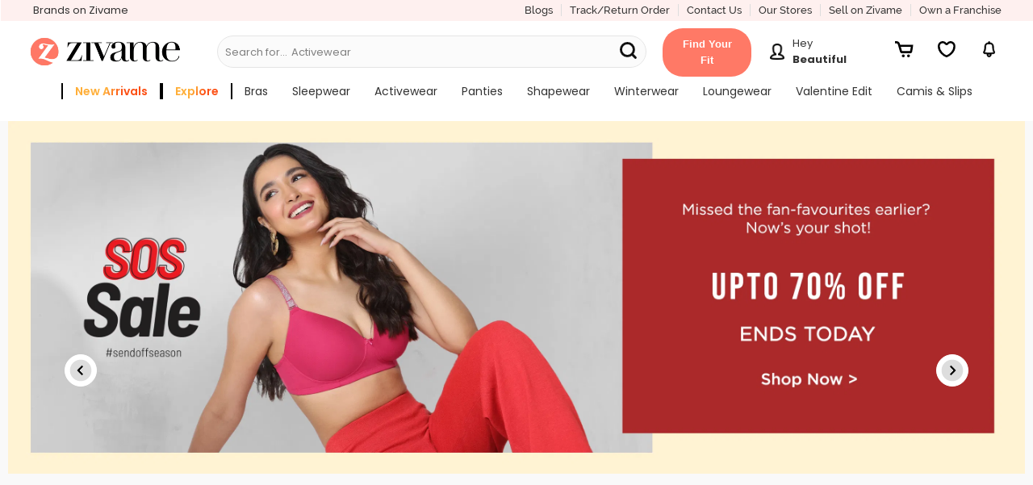

--- FILE ---
content_type: text/html; charset=utf-8
request_url: https://www.zivame.com/
body_size: 44341
content:
<!DOCTYPE html><html class="no-js" lang="en"><head><title>Lingerie - Buy Lingerie Online For Women In India | Zivame</title><meta charSet="utf-8"/><meta name="viewport" content="width=device-width,initial-scale=1,maximum-scale=5,minimum-scale=1"/><meta rel="manifest" href="/zivame.webmanifest"/><meta name="referrer" content="no-referrer-when-downgrade"/><meta name="keywords" content="bra, bikini, panties, sportswear, nightwear, swimwear, lingerie, zivame"/><meta name="description" content="Lingerie - Buy women&#x27;s lingerie online at best prices from Zivame. Choose from wide range of bras, panties, nightwear, activewear, shapewear and swimwear for women from top brands."/><meta itemProp="description" content="Lingerie - Buy women&#x27;s lingerie online at best prices from Zivame. Choose from wide range of bras, panties, nightwear, activewear, shapewear and swimwear for women from top brands."/><meta property="og:description" content="Lingerie - Buy women&#x27;s lingerie online at best prices from Zivame. Choose from wide range of bras, panties, nightwear, activewear, shapewear and swimwear for women from top brands."/><meta name="twitter:description" content="Lingerie - Buy women&#x27;s lingerie online at best prices from Zivame. Choose from wide range of bras, panties, nightwear, activewear, shapewear and swimwear for women from top brands."/><meta name="authoring-tool" content="Adobe_Animate_CC"/><meta name="msvalidate.01" content="71642356082E133D4B052534D31D77F2"/><meta property="fb:app_id" content="437661689744906"/><meta property="og:locale" content="en_US"/><meta property="og:site_name" content="Zivame"/><meta property="og:title" content="Lingerie - Buy Lingerie Online For Women In India | Zivame"/><meta itemProp="name" content="homePage"/><meta name="twitter:title" content="Lingerie - Buy Lingerie Online For Women In India | Zivame"/><meta property="og:url" content="https://www.zivame.com"/><meta name="twitter:url" content="https://www.zivame.com/"/><meta property="og:type" content="website"/><meta name="twitter:site" content="@zivame"/><meta name="theme-color" content="#ff7966"/><meta property="og:image" content="https://cdn.zivame.com/live/images/meta/zivame-fb-2022.jpg"/><meta itemProp="image" content="https://cdn.zivame.com/live/images/meta/zivame-default-2022.jpg"/><meta name="twitter:image" content="https://cdn.zivame.com/live/images/meta/zivame-twitter-2022.jpg?tr=w-1200"/><script>function GAEventWrapper(){
            window.gtagDataLayer = window.gtagDataLayer || [];
            window.gtag = function gtag() { gtagDataLayer.push(arguments); }
                gtag('js', new Date());
                gtag('config', 'UA-24717683-13');
                gtag('config', 'AW-967995144');
            }</script><meta name="google-site-verification" content="BCGq6c6o0s7WaF6A8pISGujxmP4pyK-1vkyKRZYfy4Q"/><link href="//cdn.zivame.com" rel="preconnect"/><link href="//cdn-cf.zivame.com" rel="preconnect"/><link rel="preload" href="https://cdn-cf.zivame.com/intl/assets/fonts-cdn/playfairdisplay-regular-webfont.woff2" as="font" type="font/woff2" crossorigin="anonymous"/><link rel="preload" href="https://cdn-cf.zivame.com/intl/assets/fonts-cdn/playfairdisplay-bold-webfont.woff2" as="font" type="font/woff2" crossorigin="anonymous"/><link rel="preload" href="https://cdn-cf.zivame.com/intl/assets/fonts-cdn/playfairdisplay-italic-webfont.woff2" as="font" type="font/woff2" crossorigin="anonymous"/><link rel="preload" href="https://cdn-cf.zivame.com/intl/assets/fonts/fontawesome-webfont.woff2?v=4.6.1" as="font" type="font/woff2" crossorigin="anonymous"/><link rel="shortcut icon" href="//cdn.zivame.com/media/mimages/rb/favicon.ico?1" type="image/x-icon"/><style></style><script async="" src="https://www.googletagmanager.com/gtag/js?id=AW-967995144"></script><script async="" src="https://www.googletagmanager.com/gtag/js?id=UA-24717683-13&amp;l=gtagDataLayer"></script><script src="https://www.youtube.com/iframe_api" defer=""></script><link rel="preconnect" href="https://fonts.googleapis.com"/><link rel="preconnect" href="https://fonts.gstatic.com"/><meta name="next-head-count" content="42"/><link rel="preconnect" href="https://fonts.gstatic.com" crossorigin /><link rel="preload" href="/_next/static/css/859eae7e98518743.css" as="style"/><link rel="stylesheet" href="/_next/static/css/859eae7e98518743.css" data-n-p=""/><noscript data-n-css=""></noscript><script defer="" nomodule="" src="/_next/static/chunks/polyfills-c67a75d1b6f99dc8.js"></script><script src="/_next/static/chunks/webpack-348c255031308dd3.js" defer=""></script><script src="/_next/static/chunks/framework-caa50651a91d07b1.js" defer=""></script><script src="/_next/static/chunks/main-cf0dd6a987b1f002.js" defer=""></script><script src="/_next/static/chunks/pages/_app-47236b110537a3d2.js" defer=""></script><script src="/_next/static/chunks/485-80770f5e7b2ab15c.js" defer=""></script><script src="/_next/static/chunks/42-f2ed3f504c8560f1.js" defer=""></script><script src="/_next/static/chunks/784-172ed6f05dcb47af.js" defer=""></script><script src="/_next/static/chunks/75-d1c9ff598493b5b7.js" defer=""></script><script src="/_next/static/chunks/520-7433400800380813.js" defer=""></script><script src="/_next/static/chunks/901-e5938850223796cf.js" defer=""></script><script src="/_next/static/chunks/723-776c934f62d65e62.js" defer=""></script><script src="/_next/static/chunks/pages/index-3f57e7693589434e.js" defer=""></script><script src="/_next/static/PBcbbuaBgGjCY1p9GXpPl/_buildManifest.js" defer=""></script><script src="/_next/static/PBcbbuaBgGjCY1p9GXpPl/_ssgManifest.js" defer=""></script><style id="__jsx-87fc740cf897a930">.header-dd-menu.jsx-87fc740cf897a930{min-width:900px}.header-back-button.jsx-87fc740cf897a930{width:2.5rem}.mainMenuSlider.jsx-87fc740cf897a930{position:fixed;height:100%;background:#f0f0f0!important;top:0;bottom:0;z-index:10;-webkit-box-shadow:none;-moz-box-shadow:none;box-shadow:none;-webkit-transition:all.5s ease-out;-moz-transition:all.5s ease-out;-o-transition:all.5s ease-out;transition:all.5s ease-out;overflow:hidden}.fit-container.jsx-87fc740cf897a930{display:inline-block!important;padding:1rem 1.5rem;-webkit-border-radius:2.5rem;-moz-border-radius:2.5rem;border-radius:2.5rem;-webkit-transform:translate(-1rem,.4rem);-moz-transform:translate(-1rem,.4rem);-ms-transform:translate(-1rem,.4rem);-o-transform:translate(-1rem,.4rem);transform:translate(-1rem,.4rem);background-color:#ff7966}.fit-content.jsx-87fc740cf897a930{width:-webkit-fit-content;width:-moz-fit-content;width:fit-content;min-width:92px;height:20px;font-family:"Raleway",sans-serif;font-weight:600;font-stretch:normal;font-style:normal;line-height:1.54;letter-spacing:normal;text-align:center;color:#fff;text-transform:capitalize}.userNavMsg.jsx-87fc740cf897a930{width:100px}@media(max-width:1218px){.fit-container.jsx-87fc740cf897a930{float:right}}.static-placeholder.jsx-87fc740cf897a930{display:inline-block;white-space:nowrap;overflow:hidden;-o-text-overflow:ellipsis;text-overflow:ellipsis}.greeting-text.jsx-87fc740cf897a930{white-space:nowrap;overflow:hidden;-o-text-overflow:ellipsis;text-overflow:ellipsis;width:100px}.search-svg-msite.jsx-87fc740cf897a930{position:absolute;top:32%;margin:0 1rem}</style><style id="__jsx-c1ea1715af1c82ea">.header-dd-menu-link.jsx-c1ea1715af1c82ea{font-family:"Poppins";font-weight:400}.submenu-title.jsx-c1ea1715af1c82ea{font-family:"Poppins";font-weight:700;text-transform:uppercase;letter-spacing:.5px}.menu-listbox.jsx-c1ea1715af1c82ea{width:270px!important}.menu-listsubbox.jsx-c1ea1715af1c82ea{border-right:1px solid$lightgrey}</style><style id="__jsx-256b6538ae9b5be1">.blur-blogs.jsx-256b6538ae9b5be1{-webkit-filter:blur(5px);filter:blur(5px);position:relative}.blog-view-all-desktop.jsx-256b6538ae9b5be1{position:absolute;top:50%;right:9%;-webkit-transform:translate(-50%,-50%);-moz-transform:translate(-50%,-50%);-ms-transform:translate(-50%,-50%);-o-transform:translate(-50%,-50%);transform:translate(-50%,-50%);z-index:1}</style><style data-href="https://fonts.googleapis.com/css2?family=Poppins:wght@400;500;600;700&display=swap">@font-face{font-family:'Poppins';font-style:normal;font-weight:400;font-display:swap;src:url(https://fonts.gstatic.com/l/font?kit=pxiEyp8kv8JHgFVrFJM&skey=87759fb096548f6d&v=v24) format('woff')}@font-face{font-family:'Poppins';font-style:normal;font-weight:500;font-display:swap;src:url(https://fonts.gstatic.com/l/font?kit=pxiByp8kv8JHgFVrLGT9V1g&skey=d4526a9b64c21b87&v=v24) format('woff')}@font-face{font-family:'Poppins';font-style:normal;font-weight:600;font-display:swap;src:url(https://fonts.gstatic.com/l/font?kit=pxiByp8kv8JHgFVrLEj6V1g&skey=ce7ef9d62ca89319&v=v24) format('woff')}@font-face{font-family:'Poppins';font-style:normal;font-weight:700;font-display:swap;src:url(https://fonts.gstatic.com/l/font?kit=pxiByp8kv8JHgFVrLCz7V1g&skey=cea76fe63715a67a&v=v24) format('woff')}@font-face{font-family:'Poppins';font-style:normal;font-weight:400;font-display:swap;src:url(https://fonts.gstatic.com/s/poppins/v24/pxiEyp8kv8JHgFVrJJbecnFHGPezSQ.woff2) format('woff2');unicode-range:U+0900-097F,U+1CD0-1CF9,U+200C-200D,U+20A8,U+20B9,U+20F0,U+25CC,U+A830-A839,U+A8E0-A8FF,U+11B00-11B09}@font-face{font-family:'Poppins';font-style:normal;font-weight:400;font-display:swap;src:url(https://fonts.gstatic.com/s/poppins/v24/pxiEyp8kv8JHgFVrJJnecnFHGPezSQ.woff2) format('woff2');unicode-range:U+0100-02BA,U+02BD-02C5,U+02C7-02CC,U+02CE-02D7,U+02DD-02FF,U+0304,U+0308,U+0329,U+1D00-1DBF,U+1E00-1E9F,U+1EF2-1EFF,U+2020,U+20A0-20AB,U+20AD-20C0,U+2113,U+2C60-2C7F,U+A720-A7FF}@font-face{font-family:'Poppins';font-style:normal;font-weight:400;font-display:swap;src:url(https://fonts.gstatic.com/s/poppins/v24/pxiEyp8kv8JHgFVrJJfecnFHGPc.woff2) format('woff2');unicode-range:U+0000-00FF,U+0131,U+0152-0153,U+02BB-02BC,U+02C6,U+02DA,U+02DC,U+0304,U+0308,U+0329,U+2000-206F,U+20AC,U+2122,U+2191,U+2193,U+2212,U+2215,U+FEFF,U+FFFD}@font-face{font-family:'Poppins';font-style:normal;font-weight:500;font-display:swap;src:url(https://fonts.gstatic.com/s/poppins/v24/pxiByp8kv8JHgFVrLGT9Z11lFd2JQEl8qw.woff2) format('woff2');unicode-range:U+0900-097F,U+1CD0-1CF9,U+200C-200D,U+20A8,U+20B9,U+20F0,U+25CC,U+A830-A839,U+A8E0-A8FF,U+11B00-11B09}@font-face{font-family:'Poppins';font-style:normal;font-weight:500;font-display:swap;src:url(https://fonts.gstatic.com/s/poppins/v24/pxiByp8kv8JHgFVrLGT9Z1JlFd2JQEl8qw.woff2) format('woff2');unicode-range:U+0100-02BA,U+02BD-02C5,U+02C7-02CC,U+02CE-02D7,U+02DD-02FF,U+0304,U+0308,U+0329,U+1D00-1DBF,U+1E00-1E9F,U+1EF2-1EFF,U+2020,U+20A0-20AB,U+20AD-20C0,U+2113,U+2C60-2C7F,U+A720-A7FF}@font-face{font-family:'Poppins';font-style:normal;font-weight:500;font-display:swap;src:url(https://fonts.gstatic.com/s/poppins/v24/pxiByp8kv8JHgFVrLGT9Z1xlFd2JQEk.woff2) format('woff2');unicode-range:U+0000-00FF,U+0131,U+0152-0153,U+02BB-02BC,U+02C6,U+02DA,U+02DC,U+0304,U+0308,U+0329,U+2000-206F,U+20AC,U+2122,U+2191,U+2193,U+2212,U+2215,U+FEFF,U+FFFD}@font-face{font-family:'Poppins';font-style:normal;font-weight:600;font-display:swap;src:url(https://fonts.gstatic.com/s/poppins/v24/pxiByp8kv8JHgFVrLEj6Z11lFd2JQEl8qw.woff2) format('woff2');unicode-range:U+0900-097F,U+1CD0-1CF9,U+200C-200D,U+20A8,U+20B9,U+20F0,U+25CC,U+A830-A839,U+A8E0-A8FF,U+11B00-11B09}@font-face{font-family:'Poppins';font-style:normal;font-weight:600;font-display:swap;src:url(https://fonts.gstatic.com/s/poppins/v24/pxiByp8kv8JHgFVrLEj6Z1JlFd2JQEl8qw.woff2) format('woff2');unicode-range:U+0100-02BA,U+02BD-02C5,U+02C7-02CC,U+02CE-02D7,U+02DD-02FF,U+0304,U+0308,U+0329,U+1D00-1DBF,U+1E00-1E9F,U+1EF2-1EFF,U+2020,U+20A0-20AB,U+20AD-20C0,U+2113,U+2C60-2C7F,U+A720-A7FF}@font-face{font-family:'Poppins';font-style:normal;font-weight:600;font-display:swap;src:url(https://fonts.gstatic.com/s/poppins/v24/pxiByp8kv8JHgFVrLEj6Z1xlFd2JQEk.woff2) format('woff2');unicode-range:U+0000-00FF,U+0131,U+0152-0153,U+02BB-02BC,U+02C6,U+02DA,U+02DC,U+0304,U+0308,U+0329,U+2000-206F,U+20AC,U+2122,U+2191,U+2193,U+2212,U+2215,U+FEFF,U+FFFD}@font-face{font-family:'Poppins';font-style:normal;font-weight:700;font-display:swap;src:url(https://fonts.gstatic.com/s/poppins/v24/pxiByp8kv8JHgFVrLCz7Z11lFd2JQEl8qw.woff2) format('woff2');unicode-range:U+0900-097F,U+1CD0-1CF9,U+200C-200D,U+20A8,U+20B9,U+20F0,U+25CC,U+A830-A839,U+A8E0-A8FF,U+11B00-11B09}@font-face{font-family:'Poppins';font-style:normal;font-weight:700;font-display:swap;src:url(https://fonts.gstatic.com/s/poppins/v24/pxiByp8kv8JHgFVrLCz7Z1JlFd2JQEl8qw.woff2) format('woff2');unicode-range:U+0100-02BA,U+02BD-02C5,U+02C7-02CC,U+02CE-02D7,U+02DD-02FF,U+0304,U+0308,U+0329,U+1D00-1DBF,U+1E00-1E9F,U+1EF2-1EFF,U+2020,U+20A0-20AB,U+20AD-20C0,U+2113,U+2C60-2C7F,U+A720-A7FF}@font-face{font-family:'Poppins';font-style:normal;font-weight:700;font-display:swap;src:url(https://fonts.gstatic.com/s/poppins/v24/pxiByp8kv8JHgFVrLCz7Z1xlFd2JQEk.woff2) format('woff2');unicode-range:U+0000-00FF,U+0131,U+0152-0153,U+02BB-02BC,U+02C6,U+02DA,U+02DC,U+0304,U+0308,U+0329,U+2000-206F,U+20AC,U+2122,U+2191,U+2193,U+2212,U+2215,U+FEFF,U+FFFD}</style></head><body><div id="__next" data-reactroot=""><link rel="stylesheet" type="text/css" href="https://cdn.zivame.com/public/build/main_css.29214827191cf96f42c2.css" media="all"/><script type="text/javascript" src="https://cdn.zivame.com/public/build/main_newhome.23b91cd0160cd12a2a6c.js" crossorigin="anonymous" async=""></script><script>!function(e,t,a,n,g){e[n]=e[n]||[],e[n].push({"gtm.start":(new Date).getTime(),event:"gtm.js"});var m=t.getElementsByTagName(a)[0],r=t.createElement(a);r.async=!0,r.src="https://www.googletagmanager.com/gtm.js?id=GTM-MTVZVH",m.parentNode.insertBefore(r,m)}(window,document,"script","dataLayer")</script><div class="pos-relative ziv-main ziv-home" id="body" data-page="home"><div class="overlay"></div><div class="overlay-body"></div><div id="shopnav"></div><div id="orderHistory1"></div><div class="leftSlider z-lSliderWidth"></div><div class="rightSlider"></div><div id="my-ProfileContainer"></div><div id="home-root"></div><div class="jsx-87fc740cf897a930 large-12 small-12 columns new-header-container z-padding0 navbar-fixed-top fixedMobile"><header class="jsx-87fc740cf897a930 header-top"><div class="jsx-87fc740cf897a930 columns large-12 medium-12 new-header-container-top-row show-for-large-up pd-r0 pd-tb5"><div class="jsx-87fc740cf897a930 left pd-l10"><div class="jsx-87fc740cf897a930 ff-p midgrey z-bold header-our-brand"><a href="#brandsNew" class="jsx-87fc740cf897a930 ff-p z-bold fs-13"><span class="jsx-87fc740cf897a930 pd-r5">Brands on Zivame</span></a></div></div><div class="jsx-87fc740cf897a930 right"><div class="jsx-87fc740cf897a930 left ff-p fs-13 pink hd-topmenu br-r"><a href="/blog/v1/" target="_blank" class="jsx-87fc740cf897a930">Blogs</a></div><div class="jsx-87fc740cf897a930 left ff-p fs-13 pink hd-topmenu br-r"><a href="#orderHistory" class="jsx-87fc740cf897a930">Track/Return Order</a></div><div class="jsx-87fc740cf897a930 left ff-p fs-13 pink hd-topmenu pd-r15 br-r"><a href="#support" class="jsx-87fc740cf897a930">Contact Us</a></div><div class="jsx-87fc740cf897a930 left ff-p fs-13 pink hd-topmenu br-r"><a href="#storeLocator" class="jsx-87fc740cf897a930">Our Stores</a></div><div class="jsx-87fc740cf897a930 left ff-p fs-13 pink hd-topmenu br-r"><a href="/seller.html" class="jsx-87fc740cf897a930">Sell on Zivame</a></div><div class="jsx-87fc740cf897a930 left ff-p fs-13 pink hd-topmenu"><a href="/zivamefranchise.html" class="jsx-87fc740cf897a930">Own a Franchise</a></div></div></div><div class="jsx-87fc740cf897a930 header-desktop medium-12 large-12 show-for-large-up columns pd-lr0"><div class="jsx-87fc740cf897a930 large-12 medium-12 block-jc-sa mr-b5 mr-r5"><div class="jsx-87fc740cf897a930 header-logo-div-left mr-tb5"><div class="jsx-87fc740cf897a930 left pd-r10"><a href="/" class="jsx-87fc740cf897a930 logo"><img loading="lazy" alt="zivame.com" width="380" height="96" src="//cdn.zivame.com/live/images/zivame-logo-2019.png?" class="jsx-87fc740cf897a930 large-12 desktop-logo"/></a></div></div><div class="jsx-87fc740cf897a930 show-for-large-up header-searchbar-box medium-5"><div class="jsx-87fc740cf897a930 left pd-t10 new-header-searchbar mr-b5 medium-12"><form id="search-desktop" name="search" class="jsx-87fc740cf897a930 search-textbox"><input name="q" placeholder="" data-options="click_open:true;" autoComplete="off" data-dropdown="autoComplete" style="background-color:#F7F7F7" class="jsx-87fc740cf897a930 zSearchBar search-input fs-14 header-search-style newHome"/><div class="jsx-87fc740cf897a930 dynamic-placeholder"><p style="color:#0a0a0a" class="jsx-87fc740cf897a930 fs-13 ff-p mr-all0 flex flex-r"><span class="jsx-87fc740cf897a930 static-placeholder">Search for...</span><span style="color:#0a0a0a" class="jsx-87fc740cf897a930 pd-l5"></span></p></div><div class="jsx-87fc740cf897a930 z-bold headerSearchButton menuSearchBtn midgrey fs-14 pointer zSearchButton ff-p new-menuSearchBtn"><svg width="30" height="30" viewBox="0 0 20 20" class="jsx-87fc740cf897a930"><path d="M6.29 11.63C3.34 11.63.96 9.24.96 6.3S3.35.96 6.29.96s5.33 2.39 5.33 5.33-2.39 5.33-5.33 5.33h0ZM12.96 12.96l-2.9-2.9" style="fill:none;stroke:#111111;stroke-dasharray:0 0 0 0 0 0 0 0;stroke-linecap:round;stroke-linejoin:round;stroke-width:1.92px" class="jsx-87fc740cf897a930 cls-1 searchSubmit-msite"></path></svg></div></form></div><div class="jsx-87fc740cf897a930 zSearchAuto"><div id="autoComplete" data-dropdown-content="" style="position:absolute;left:-99999px;top:95px;height:274px" aria-hidden="true" class="jsx-87fc740cf897a930 autoComplete f-dropdown z-scroll open f-open-dropdown"><ul class="jsx-87fc740cf897a930"></ul></div></div></div><div class="jsx-87fc740cf897a930 desktop-header-icons hc-large fs-20 mr-b5 block-jc-sb fg-45"><a href="#fitSize" style="width:110px;height:auto;margin:0" class="jsx-87fc740cf897a930 fit-container"><span aria-haspopup="true" class="jsx-87fc740cf897a930 fit-content fs-13">Find Your Fit</span></a><div class="jsx-87fc740cf897a930 profile-container mr-t5 mr-lr10"><a href="#myaccount" aria-haspopup="true" title="Login/Register" class="jsx-87fc740cf897a930 fs-20 login has-tip block-center"><div class="jsx-87fc740cf897a930 text-center inline-blk mr-r10"><img src="https://cdn.zivame.com/config/profile-header@3x.png" alt="profile" class="jsx-87fc740cf897a930 profile-icon inline-blk"/></div><div class="jsx-87fc740cf897a930 userNavMsg inline-blk"><p style="color:" class="jsx-87fc740cf897a930 fs-13 mr-all0 ff-p text-left greeting-text">Hey</p><p style="color:" class="jsx-87fc740cf897a930 fs-13 mr-all0 ff-p-bold text-left user-name">Beautiful</p></div></a></div><a href="#cart" aria-haspopup="true" title="Cart" id="header-cart-icon" class="jsx-87fc740cf897a930 carts cartIcon z-block-section has-tip"><img src="https://cdn.zivame.com/media/home-icons/header-cart.svg" alt="cart" class="jsx-87fc740cf897a930 header-icon"/><span class="jsx-87fc740cf897a930 cart-count fs-10 active ff-p hide">0</span></a><span aria-haspopup="true" title="Wishlist" id="header-wishlist-icon" style="width:30px;height:40px;margin:auto 1rem" class="jsx-87fc740cf897a930 carts z-block-section has-tip header-wishlist"><img src="https://cdn.zivame.com/media/home-icons/InactiveWishlist.svg" alt="wishlist" class="jsx-87fc740cf897a930 header-icon"/></span><a href="#notification" aria-haspopup="true" title="Notifications" id="header-notification-icon" class="jsx-87fc740cf897a930 carts has-tip z-block-section inline-blk"><img src="https://cdn.zivame.com/media/home-icons/Notification.svg" alt="bell" class="jsx-87fc740cf897a930 header-icon"/></a></div></div><div class="jsx-87fc740cf897a930 columns large-12 medium-12 header-container-bottom-row fs-10 tt-ca show-for-large-up pd-all0"><div class="jsx-87fc740cf897a930 header-dd-menu-div pd-r5 pd-l20"><ul id="data_drop_down_menu" data-dropdown-menu="true" style="flex-wrap:wrap" class="jsx-87fc740cf897a930 header-dd-menu dropdown menu pd-all0 mr-all0 flex jc-center"><li class="jsx-c1ea1715af1c82ea header-dd-menu-list has-dropdown fs-12 left"><a data-dropdown="drop-0" aria-controls="drop-0" aria-expanded="false" href="/promo-2.html?products=newarrival&amp;sortorder=desc&amp;sortby=newarrival&amp;brands=Zivame&amp;category=bras,nightwear,activewear,shapewear,panties&amp;topsku=ZI19EF-Blue,ZI19E7-Red%20Violet,ZI19D6-Red%20Dahlia,ZI19D4-Chocolate%20Fondant,ZI19F2-Lt%20Green,ZI651Y-Ethereal%20Gr,ZI652J-Cedarwood1,ZI19D6-Orion%20Blue,ZI19D7-Crystal%20Pink,ZI651X-Windward%20Bl,ZI652E-Barely%20Pink,ZI199J-Claret%20Red,ZI19FM-Grey,ZC45C8-Malachitegr,ZC45BM-Darkpurple,ZI19DA-Silver%20Bullet,ZI199J-Orion%20Blue&amp;trksrc=navbar&amp;trkid=l1" id="menu-drop-0" data-options="is_hover:true" class="jsx-c1ea1715af1c82ea header-dd-menu-link direct-link"><span data-nav-name="Sort" style="background-image:linear-gradient(300deg, #fc5015 40%, #ffaf39 56%);border-right:2px solid #000;border-left:2px solid #000;-webkit-background-clip:text;-webkit-text-fill-color:transparent;-moz-background-clip:text;-moz-text-fill-color:transparent;font-weight:600" class="jsx-c1ea1715af1c82ea nav-name fs-14 pd-lr15">new arrivals</span></a><div id="drop-0" data-dropdown-content="true" data-hover="true" data-hover-pane="true" data-alignment="left" class="jsx-c1ea1715af1c82ea f-dropdown menu top-bar-left pd-tb20 new"><div class="jsx-c1ea1715af1c82ea menu-subcategory columns large-12 pd-lr0 flex"><div class="jsx-c1ea1715af1c82ea menu-listbox pd-lr15 left "><div class="jsx-c1ea1715af1c82ea menu-listsubbox pd-t10"><div class="jsx-c1ea1715af1c82ea menu-listitem pd-tb5 z-bold fs-12 title"><span class="jsx-c1ea1715af1c82ea submenu-title">by category</span></div><div class="jsx-c1ea1715af1c82ea menu-listitem pd-tb5 tt-none"><a href="/bras.html?products=newarrival&amp;sortorder=desc&amp;sortby=newarrival&amp;brands=Zivame&amp;trksrc=navbar&amp;trkid=l2" class="jsx-c1ea1715af1c82ea fs-12 lightfont new">Bras</a></div><div class="jsx-c1ea1715af1c82ea menu-listitem pd-tb5 tt-none"><a href="/sleepwear-nightwear.html?products=newarrival&amp;sortorder=desc&amp;sortby=newarrival&amp;brands=Zivame&amp;trksrc=navbar&amp;trkid=l2" class="jsx-c1ea1715af1c82ea fs-12 lightfont new">Nightwear</a></div><div class="jsx-c1ea1715af1c82ea menu-listitem pd-tb5 tt-none"><a href="/activewear.html?topsku=ZC4546-Moonscape,ZC45BK-Black%20Beauty,ZC40S5-Wild%20Dove,ZC452T-Fig,ZC45BI-Fig,ZC45BK-Saxony%20Blue,ZC45BI-Steel%20Grey,ZC45BK-Fig,ZC45B9-Black%20Beauty,ZC45B9-Fig,ZC45BG-Black%20Beauty,ZC45BG-Saxony%20Blue,ZC40YY-Steel%20Grey,ZC45BJ-Black%20Beauty,ZC40S5-Jet%20Black,ZC40S5-Purple%20Dove,ZC40S5-Wild%20dove,ZC4546-Jet%20Black,ZC4330-Wild%20Dove,ZC4330-Indian%20Teal,ZC4330-Wild%20Dove,ZC4330-Indian%20Teal,ZC45CF-Blue,ZC45CD-Elite%20Magenta,ZC45BA-Black%20Beauty,ZC45BD-Naval%20Academy,ZC45CD-Hawthorn%20Rose,ZC45CG-Black,ZC45CF-Brick%20Red,ZC45BO-Merlot,ZC45BC-Black%20Beauty&amp;trksrc=navbar&amp;trkid=l2" class="jsx-c1ea1715af1c82ea fs-12 lightfont new">Activewear</a></div><div class="jsx-c1ea1715af1c82ea menu-listitem pd-tb5 tt-none"><a href="/panties.html?topsku=ZI28CF-Rose%20Quartz,ZI28CF-Cerise,ZI28C8-SSmileflow%20FigFlor%20Rainforflow,ZI28C8-SSandstar%20SSmileflow%20Tapshoetul,ZI28E7-Four%20Leaf%20Clover,ZI28E7-Skin,ZI28DK-BrisGren%20SCoral%20IbergG,ZI28DK-InkB%20InkB%20SummerSnd&amp;trksrc=navbar&amp;trkid=l2" class="jsx-c1ea1715af1c82ea fs-12 lightfont new">Panties</a></div></div></div></div><div class="jsx-c1ea1715af1c82ea menu-sublinks left "><div class="jsx-c1ea1715af1c82ea menu-listbox br-l-l pd-lr15 left"></div></div></div></li><li class="jsx-c1ea1715af1c82ea header-dd-menu-list has-dropdown fs-12 left"><a href="/explore?trksrc=navbar&amp;trkid=l1" id="menu-drop-1" data-options="is_hover:true" class="jsx-c1ea1715af1c82ea header-dd-menu-link "><span data-nav-name="Sort" style="background-image:linear-gradient(300deg, #fc5015 40%, #ffaf39 56%);border-right:2px solid #000;border-left:2px solid #000;-webkit-background-clip:text;-webkit-text-fill-color:transparent;-moz-background-clip:text;-moz-text-fill-color:transparent;font-weight:600" class="jsx-c1ea1715af1c82ea nav-name fs-14 pd-lr15">explore</span></a></li><li class="jsx-c1ea1715af1c82ea header-dd-menu-list has-dropdown fs-12 left"><a data-dropdown="drop-2" aria-controls="drop-2" aria-expanded="false" href="/bras.html?topsku=ZI19EF-Skin,ZI19D4-Riviera,ZI19CT-Black,ZI19E7-Red%20Violet,ZI19D4-Claret%20Red,ZI19F2-Maroon,ZI19D6-Orion%20Blue,ZI19A4-Dk%20Brown,ZI19D7-Crystal%20Pink,ZI19DZ-Fig,ZI1952-Elderberry,ZI199B-Desert%20Rose,ZI19CR-Dark%20Purple,ZI19DA-Sand%20Dollar,ZI199B-Grape%20Wine,ZI199U-Rose%20Quartz,ZI199T-Cerise,ZI1952-Roebuck,ZI19DA-Silver%20Bullet,ZI19FW-Black,ZI19CB-Black%20Beauty,ZI1779-Raspberry%20Radiance,ZI117Z-Grey%20Melange,ZI19FM-Elderyberry,ZI19CK-Black%20Beauty,ZI19DA-Four%20Leaf%20clover&amp;trksrc=navbar&amp;trkid=l1" id="menu-drop-2" data-options="is_hover:true" class="jsx-c1ea1715af1c82ea header-dd-menu-link direct-link"><span data-nav-name="Sort" class="jsx-c1ea1715af1c82ea nav-name fs-14 pd-lr15">bras</span></a><div id="drop-2" data-dropdown-content="true" data-hover="true" data-hover-pane="true" data-alignment="left" class="jsx-c1ea1715af1c82ea f-dropdown menu top-bar-left pd-tb20 new"><div class="jsx-c1ea1715af1c82ea menu-subcategory columns large-12 pd-lr0 flex"><div class="jsx-c1ea1715af1c82ea menu-listbox pd-lr15 left "><div class="jsx-c1ea1715af1c82ea menu-listsubbox pd-t10"><div class="jsx-c1ea1715af1c82ea menu-listitem pd-tb5 z-bold fs-12 title"><span class="jsx-c1ea1715af1c82ea submenu-title">by collection</span></div><div class="jsx-c1ea1715af1c82ea menu-listitem pd-tb5 tt-none"><a href="/bras/our-innovation.html?trksrc=navbar&amp;trkid=l2" class="jsx-c1ea1715af1c82ea fs-12 lightfont new">Innovation</a></div><div class="jsx-c1ea1715af1c82ea menu-listitem pd-tb5 tt-none"><a href="/bratops-collection.html?trksrc=navbar&amp;trkid=l2" class="jsx-c1ea1715af1c82ea fs-12 lightfont new">Bra tops &amp; Corset<img alt="new" src="https://cdn.zivame.com/media/v3/TAG_NEW.png" class="jsx-c1ea1715af1c82ea desk-menu-icon new"/></a></div><div class="jsx-c1ea1715af1c82ea menu-listitem pd-tb5 tt-none"><a href="/bras/bridal-bra.html?sortby=newarrival&amp;trksrc=navbar&amp;trkid=l2" class="jsx-c1ea1715af1c82ea fs-12 lightfont new">Bridal Bras<img alt="new" src="https://cdn.zivame.com/media/v3/TAG_HOTSELLING.png" class="jsx-c1ea1715af1c82ea desk-menu-icon new"/></a></div><div class="jsx-c1ea1715af1c82ea menu-listitem pd-tb5 tt-none"><a href="/bras/shimmeringsecrets.html?&amp;trksrc=navbar&amp;trkid=l2" class="jsx-c1ea1715af1c82ea fs-12 lightfont new">Shimmering Secrets<img alt="new" src="https://cdn.zivame.com/media/v3/BRIDAL.png" class="jsx-c1ea1715af1c82ea desk-menu-icon new"/></a></div><div class="jsx-c1ea1715af1c82ea menu-listitem pd-tb5 tt-none"><a href="/foreveryours.html?&amp;trksrc=navbar&amp;trkid=l2" class="jsx-c1ea1715af1c82ea fs-12 lightfont new">Forever Yours<img alt="new" src="https://cdn.zivame.com/media/v3/BRIDAL.png" class="jsx-c1ea1715af1c82ea desk-menu-icon new"/></a></div><div class="jsx-c1ea1715af1c82ea menu-listitem pd-tb5 tt-none"><a href="/bras/bra-and-panty-sets.html?sortorder=desc&amp;sortby=newarrival&amp;trksrc=navbar&amp;trkid=l2" class="jsx-c1ea1715af1c82ea fs-12 lightfont new">Lingerie Sets</a></div><div class="jsx-c1ea1715af1c82ea menu-listitem pd-tb5 tt-none"><a href="/miracle-bras.html?trksrc=navbar&amp;trkid=l2" class="jsx-c1ea1715af1c82ea fs-12 lightfont new">Miracle Bras</a></div><div class="jsx-c1ea1715af1c82ea menu-listitem pd-tb5 tt-none"><a href="/bras/seamless-bra.html?&amp;sortby=newarrival&amp;trksrc=navbar&amp;trkid=l2" class="jsx-c1ea1715af1c82ea fs-12 lightfont new">Seamless Bra</a></div><div class="jsx-c1ea1715af1c82ea menu-listitem pd-tb5 tt-none"><a href="/laflamme.html?&amp;trksrc=navbar&amp;trkid=l2" class="jsx-c1ea1715af1c82ea fs-12 lightfont new">La Flamme<img alt="new" src="https://cdn.zivame.com/media/v3/BRIDAL.png" class="jsx-c1ea1715af1c82ea desk-menu-icon new"/></a></div><div class="jsx-c1ea1715af1c82ea menu-listitem pd-tb5 tt-none"><a href="/bras/marshmallow-bra.html?category=Bras,Panties&amp;trksrc=navbar&amp;trkid=l2" class="jsx-c1ea1715af1c82ea fs-12 lightfont new">Marshmallow Bra</a></div><div class="jsx-c1ea1715af1c82ea menu-listitem pd-tb5 tt-none"><a href="/bras/work-wear-bra.html?trksrc=navbar&amp;trkid=l2" class="jsx-c1ea1715af1c82ea fs-12 lightfont new">@ Work</a></div></div></div><div class="jsx-c1ea1715af1c82ea menu-listbox pd-lr15 left br-l-l"><div class="jsx-c1ea1715af1c82ea menu-listsubbox pd-t10"><div class="jsx-c1ea1715af1c82ea menu-listitem pd-tb5 z-bold fs-12 title"><span class="jsx-c1ea1715af1c82ea submenu-title">by preferences</span></div><div class="jsx-c1ea1715af1c82ea menu-listitem pd-tb5 tt-none"><a href="/women-accessories/bra-accessories.html?trksrc=navbar&amp;trkid=l2" class="jsx-c1ea1715af1c82ea fs-12 lightfont new">Bra Solutions</a></div><div class="jsx-c1ea1715af1c82ea menu-listitem pd-tb5 tt-none"><a href="/bras/padded-bra.html?trksrc=navbar&amp;trkid=l2" class="jsx-c1ea1715af1c82ea fs-12 lightfont new">Padded Bra</a></div><div class="jsx-c1ea1715af1c82ea menu-listitem pd-tb5 tt-none"><a href="/bras/non-padded-bra.html?trksrc=navbar&amp;trkid=l2" class="jsx-c1ea1715af1c82ea fs-12 lightfont new">Non Padded Bra</a></div><div class="jsx-c1ea1715af1c82ea menu-listitem pd-tb5 tt-none"><a href="/bras/non-wired-bra.html?trksrc=navbar&amp;trkid=l2" class="jsx-c1ea1715af1c82ea fs-12 lightfont new">Non Wired Bra</a></div><div class="jsx-c1ea1715af1c82ea menu-listitem pd-tb5 tt-none"><a href="/bras/wired-bras.html?trksrc=navbar&amp;trkid=l2" class="jsx-c1ea1715af1c82ea fs-12 lightfont new">Wired Bra</a></div><div class="jsx-c1ea1715af1c82ea menu-listitem pd-tb5 tt-none"><a href="/bras/front-open-bra.html?trksrc=navbar&amp;trkid=l2" class="jsx-c1ea1715af1c82ea fs-12 lightfont new">Front Open Bra</a></div><div class="jsx-c1ea1715af1c82ea menu-listitem pd-tb5 tt-none"><a href="/bras/push-up-bra.html?trksrc=navbar&amp;trkid=l2" class="jsx-c1ea1715af1c82ea fs-12 lightfont new">Push Up Bra</a></div><div class="jsx-c1ea1715af1c82ea menu-listitem pd-tb5 tt-none"><a href="/bras/high-to-full-coverage-bra.html?trksrc=navbar&amp;trkid=l2" class="jsx-c1ea1715af1c82ea fs-12 lightfont new">Full Coverage Bra</a></div><div class="jsx-c1ea1715af1c82ea menu-listitem pd-tb5 tt-none"><a href="/bras/medium-coverage-bra.html?trksrc=navbar&amp;trkid=l2" class="jsx-c1ea1715af1c82ea fs-12 lightfont new">Medium Coverage Bra</a></div><div class="jsx-c1ea1715af1c82ea menu-listitem pd-tb5 tt-none"><a href="/bras/low-coverage-bra.html?trksrc=navbar&amp;trkid=l2" class="jsx-c1ea1715af1c82ea fs-12 lightfont new">Low Coverage Bra</a></div><div class="jsx-c1ea1715af1c82ea menu-listitem pd-tb5 tt-none"><a href="/bras/solid-bra.html?trksrc=navbar&amp;trkid=l2" class="jsx-c1ea1715af1c82ea fs-12 lightfont new">Solid Bra</a></div><div class="jsx-c1ea1715af1c82ea menu-listitem pd-tb5 tt-none"><a href="/bras/printed-bras.html?trksrc=navbar&amp;trkid=l2" class="jsx-c1ea1715af1c82ea fs-12 lightfont new">Printed Bra</a></div><div class="jsx-c1ea1715af1c82ea menu-listitem pd-tb5 tt-none"><a href="/bras.html?vmfilter=packsize_2&amp;brand=Rosaline&amp;trksrc=navbar&amp;trkid=l2" class="jsx-c1ea1715af1c82ea fs-12 lightfont new">Pack Of 2<img alt="new" src="https://cdn.zivame.com/media/v3/NEW.png" class="jsx-c1ea1715af1c82ea desk-menu-icon new"/></a></div></div></div><div class="jsx-c1ea1715af1c82ea menu-listbox pd-lr15 left br-l-l"><div class="jsx-c1ea1715af1c82ea menu-listsubbox pd-t10"><div class="jsx-c1ea1715af1c82ea menu-listitem pd-tb5 z-bold fs-12 title"><span class="jsx-c1ea1715af1c82ea submenu-title">by style</span></div><div class="jsx-c1ea1715af1c82ea menu-listitem pd-tb5 tt-none"><a href="/bras/t-shirt-bra.html?trksrc=navbar&amp;trkid=l2" class="jsx-c1ea1715af1c82ea fs-12 lightfont new">T-Shirt Bras</a></div><div class="jsx-c1ea1715af1c82ea menu-listitem pd-tb5 tt-none"><a href="/bras/curvy-bra.html?topsku=NCESP07-Elderberry,NCESP07-Black,NCESP07-Sundried%20Tomato,NCESP07-Skin,ZI10RT-Peach%20Pearl,ZI10RT-White,ZI198S-Anthrachite,ZPCTB13-Anthracite&amp;trksrc=navbar&amp;trkid=l2" class="jsx-c1ea1715af1c82ea fs-12 lightfont new">Curvy / Super Support</a></div><div class="jsx-c1ea1715af1c82ea menu-listitem pd-tb5 tt-none"><a href="/bras/strapless-bra.html?trksrc=navbar&amp;trkid=l2" class="jsx-c1ea1715af1c82ea fs-12 lightfont new">Strapless Bras</a></div><div class="jsx-c1ea1715af1c82ea menu-listitem pd-tb5 tt-none"><a href="/bras/minimiser-bra.html?trksrc=navbar&amp;trkid=l2" class="jsx-c1ea1715af1c82ea fs-12 lightfont new">Minimiser Bras</a></div><div class="jsx-c1ea1715af1c82ea menu-listitem pd-tb5 tt-none"><a href="/bras/backless-bra.html?trksrc=navbar&amp;trkid=l2" class="jsx-c1ea1715af1c82ea fs-12 lightfont new">Backless Bras / Transparent Bra</a></div><div class="jsx-c1ea1715af1c82ea menu-listitem pd-tb5 tt-none"><a href="/bras/home-bra.html?trksrc=navbar&amp;trkid=l2" class="jsx-c1ea1715af1c82ea fs-12 lightfont new">Home Bras<img alt="new" src="https://cdn.zivame.com/media/v3/NEW.png" class="jsx-c1ea1715af1c82ea desk-menu-icon new"/></a></div><div class="jsx-c1ea1715af1c82ea menu-listitem pd-tb5 tt-none"><a href="/bras/bralette.html?trksrc=navbar&amp;trkid=l2" class="jsx-c1ea1715af1c82ea fs-12 lightfont new">Slip On Bra / Bralette</a></div><div class="jsx-c1ea1715af1c82ea menu-listitem pd-tb5 tt-none"><a href="/bras/lace-bras.html?trksrc=navbar&amp;trkid=l2" class="jsx-c1ea1715af1c82ea fs-12 lightfont new">Lace Bra</a></div><div class="jsx-c1ea1715af1c82ea menu-listitem pd-tb5 tt-none"><a href="/bras/maternity-nursing-bra.html?trksrc=navbar&amp;trkid=l2" class="jsx-c1ea1715af1c82ea fs-12 lightfont new">Maternity Bras</a></div><div class="jsx-c1ea1715af1c82ea menu-listitem pd-tb5 tt-none"><a href="/bras/no-sag-sag-lift-bra.html?trksrc=navbar&amp;trkid=l2" class="jsx-c1ea1715af1c82ea fs-12 lightfont new">No sag bra</a></div><div class="jsx-c1ea1715af1c82ea menu-listitem pd-tb5 tt-none"><a href="/bras/cage-pretty-backs-bras.html?trksrc=navbar&amp;trkid=l2" class="jsx-c1ea1715af1c82ea fs-12 lightfont new">Pretty Back Bras</a></div><div class="jsx-c1ea1715af1c82ea menu-listitem pd-tb5 tt-none"><a href="/bras/teenage-bra.html?trksrc=navbar&amp;trkid=l2" class="jsx-c1ea1715af1c82ea fs-12 lightfont new">Teens / Beginner Bra</a></div><div class="jsx-c1ea1715af1c82ea menu-listitem pd-tb5 tt-none"><a href="/bras/very-sexy-bra.html?trksrc=navbar&amp;trkid=l2" class="jsx-c1ea1715af1c82ea fs-12 lightfont new">OH SO SEXY!</a></div><div class="jsx-c1ea1715af1c82ea menu-listitem pd-tb5 tt-none"><a href="/activewear/sports-bra.html?topsku=ZC4546-Moonscape,ZC40JF-Pink-A-Boo,ZC4546-Fig,ZC40KM-Jet%20Black,ZC40S5-Jet%20Black,ZC4546-Moonscape,ZC40JF-Jet%20Black&amp;trksrc=navbar&amp;trkid=l2" class="jsx-c1ea1715af1c82ea fs-12 lightfont new">Sports Bras</a></div><div class="jsx-c1ea1715af1c82ea menu-listitem pd-tb5 tt-none"><a href="/bras/blouse-bra.html?trksrc=navbar&amp;trkid=l2" class="jsx-c1ea1715af1c82ea fs-12 lightfont new">Blouze Bra</a></div><div class="jsx-c1ea1715af1c82ea menu-listitem pd-tb5 tt-none"><a href="/bras/post-surgical-and-mastectomy-bra.html?trksrc=navbar&amp;trkid=l2" class="jsx-c1ea1715af1c82ea fs-12 lightfont new">Post Surgical / Mastectomy</a></div></div></div><div class="jsx-c1ea1715af1c82ea menu-listbox pd-lr15 left br-l-l"><div class="jsx-c1ea1715af1c82ea menu-listsubbox pd-t10"><div class="jsx-c1ea1715af1c82ea menu-listitem pd-tb5 z-bold fs-12 title"><span class="jsx-c1ea1715af1c82ea submenu-title">by brands</span></div><div class="jsx-c1ea1715af1c82ea menu-listitem pd-tb5 tt-none"><a href="/bras.html?brand=Zivame&amp;trksrc=navbar&amp;trkid=l2" class="jsx-c1ea1715af1c82ea fs-12 lightfont new">Zivame</a></div><div class="jsx-c1ea1715af1c82ea menu-listitem pd-tb5 tt-none"><a href="/bras.html?brand=Rosaline&amp;trksrc=navbar&amp;trkid=l2" class="jsx-c1ea1715af1c82ea fs-12 lightfont new">Rosaline By Zivame</a></div><div class="jsx-c1ea1715af1c82ea menu-listitem pd-tb5 tt-none"><a href="/bras.html?brand=Marks%20%26%20Spencer&amp;trksrc=navbar&amp;trkid=l2" class="jsx-c1ea1715af1c82ea fs-12 lightfont new">Marks &amp; Spencer</a></div><div class="jsx-c1ea1715af1c82ea menu-listitem pd-tb5 tt-none"><a href="/bras.html?brand=Amante,Ultimo,Every%20de&amp;trksrc=navbar&amp;trkid=l2" class="jsx-c1ea1715af1c82ea fs-12 lightfont new">Amante</a></div><div class="jsx-c1ea1715af1c82ea menu-listitem pd-tb5 tt-none"><a href="/bras.html?brand=Triumph&amp;trksrc=navbar&amp;trkid=l2" class="jsx-c1ea1715af1c82ea fs-12 lightfont new">Triumph</a></div></div></div><div class="jsx-c1ea1715af1c82ea menu-listbox pd-lr15 left br-l-l"><div class="jsx-c1ea1715af1c82ea menu-listsubbox pd-t10"><div class="jsx-c1ea1715af1c82ea menu-listitem pd-tb5 z-bold fs-12 title"><span class="jsx-c1ea1715af1c82ea submenu-title">by occasion</span></div><div class="jsx-c1ea1715af1c82ea menu-listitem pd-tb5 tt-none"><a href="/bras.html?vmfilter=specialfabricfeatures_100cotton,specialfabricfeatures_cottonrich50&amp;brand=Zivame,Rosaline&amp;trksrc=navbar&amp;trkid=l2" class="jsx-c1ea1715af1c82ea fs-12 lightfont new">Summer<img alt="new" src="https://cdn.zivame.com/media/v3/HOT SELLING_Mob.png" class="jsx-c1ea1715af1c82ea desk-menu-icon new"/></a></div><div class="jsx-c1ea1715af1c82ea menu-listitem pd-tb5 tt-none"><a href="/shop-for-rs-1099-get-20-off.html?trksrc=navbar&amp;trkid=l2" class="jsx-c1ea1715af1c82ea fs-12 lightfont new">Everyday</a></div><div class="jsx-c1ea1715af1c82ea menu-listitem pd-tb5 tt-none"><a href="/holiday-vacation-collection.html?category=Bras&amp;trksrc=navbar&amp;trkid=l2" class="jsx-c1ea1715af1c82ea fs-12 lightfont new">Holiday / Vacation</a></div><div class="jsx-c1ea1715af1c82ea menu-listitem pd-tb5 tt-none"><a href="/bras/bridal-bra.html?trksrc=navbar&amp;trkid=l2" class="jsx-c1ea1715af1c82ea fs-12 lightfont new">Bridal<img alt="new" src="https://cdn.zivame.com/media/v3/HOT SELLING_Mob.png" class="jsx-c1ea1715af1c82ea desk-menu-icon new"/></a></div><div class="jsx-c1ea1715af1c82ea menu-listitem pd-tb5 tt-none"><a href="/bras/party-bras.html?trksrc=navbar&amp;trkid=l2" class="jsx-c1ea1715af1c82ea fs-12 lightfont new">Party<img alt="new" src="https://cdn.zivame.com/media/v3/HOT SELLING_Mob.png" class="jsx-c1ea1715af1c82ea desk-menu-icon new"/></a></div><div class="jsx-c1ea1715af1c82ea menu-listitem pd-tb5 tt-none"><a href="/bras/zluxe-bras.html?trksrc=navbar&amp;trkid=l2" class="jsx-c1ea1715af1c82ea fs-12 lightfont new">Luxe</a></div></div></div></div><div class="jsx-c1ea1715af1c82ea menu-sublinks left "><div class="jsx-c1ea1715af1c82ea menu-listbox br-l-l pd-lr15 left"></div></div></div></li><li class="jsx-c1ea1715af1c82ea header-dd-menu-list has-dropdown fs-12 left"><a data-dropdown="drop-3" aria-controls="drop-3" aria-expanded="false" href="/sleepwear-nightwear.html?topsku=ZI651Y-Ethereal%20Gr,ZI651Y-Maple%20Sugar,ZI64Z1-Blossomm,ZI652J-Cedarwood1,ZI64Z1-DeauvilleMauve,ZI654A-Moonlight%20Jade,ZI6549-Lavender%20Fog,ZI651X-Windward%20Bl,ZI652E-Barely%20Pink,ZI6518-TrueNavy,ZI654B-Moonlight%20Jade,ZI6549-Fig,ZI64NN-Heirloom%20Lilac,ZI6549-Cerulean,ZI650M-Orchid%20Tint,ZI654D-Wisteria,ZI654C-Icemelt,ZI64V1-Wetweather,ZI64VH-Jazzy,ZI64VH-Peachparfai,ZI6518-CrystalRose,ZI650N-Heavenly%20Pink,ZI654C-Wisteria,ZI651A-AlmostAqua,ZI64N5-Salt%20Air,ZI651A-MistGreen,ZI650J-Raw%20Sienna,ZI64SJ-Fawn,ZI651A-NantucketBreeze,ZI650M-Heavenly%20Pink,ZI654B-Moonlight%20Jade,ZI651A-CrytalRose,ZI64N6-Soybee&amp;trksrc=navbar&amp;trkid=l1" id="menu-drop-3" data-options="is_hover:true" class="jsx-c1ea1715af1c82ea header-dd-menu-link direct-link"><span data-nav-name="Sort" class="jsx-c1ea1715af1c82ea nav-name fs-14 pd-lr15">sleepwear</span></a><div id="drop-3" data-dropdown-content="true" data-hover="true" data-hover-pane="true" data-alignment="left" class="jsx-c1ea1715af1c82ea f-dropdown menu top-bar-left pd-tb20 new"><div class="jsx-c1ea1715af1c82ea menu-subcategory columns large-12 pd-lr0 flex"><div class="jsx-c1ea1715af1c82ea menu-listbox pd-lr15 left "><div class="jsx-c1ea1715af1c82ea menu-listsubbox pd-t10"><div class="jsx-c1ea1715af1c82ea menu-listitem pd-tb5 z-bold fs-12 title"><span class="jsx-c1ea1715af1c82ea submenu-title">by style</span></div><div class="jsx-c1ea1715af1c82ea menu-listitem pd-tb5 tt-none"><a href="/sleepwear-nightwear/paddedtops.html?&amp;trksrc=navbar&amp;trkid=l2" class="jsx-c1ea1715af1c82ea fs-12 lightfont new">Padded Tops<img alt="new" src="https://cdn.zivame.com/media/v3/HOT SELLING_Mob.png" class="jsx-c1ea1715af1c82ea desk-menu-icon new"/></a></div><div class="jsx-c1ea1715af1c82ea menu-listitem pd-tb5 tt-none"><a href="/sleepwear-nightwear/cotton-nighty.html?trksrc=navbar&amp;trkid=l2" class="jsx-c1ea1715af1c82ea fs-12 lightfont new">Cotton Nightwear</a></div><div class="jsx-c1ea1715af1c82ea menu-listitem pd-tb5 tt-none"><a href="/sleepwear-nightwear/see-all-sets.html?trksrc=navbar&amp;trkid=l2" class="jsx-c1ea1715af1c82ea fs-12 lightfont new">Nightwear Sets<img alt="new" src="https://cdn.zivame.com/media/v3/HOT SELLING.png" class="jsx-c1ea1715af1c82ea desk-menu-icon new"/></a></div><div class="jsx-c1ea1715af1c82ea menu-listitem pd-tb5 tt-none"><a href="/sleepwear-nightwear/short-nightdress.html?trksrc=navbar&amp;trkid=l2" class="jsx-c1ea1715af1c82ea fs-12 lightfont new">Nightdresses</a></div><div class="jsx-c1ea1715af1c82ea menu-listitem pd-tb5 tt-none"><a href="/sleepwear-nightwear/women-pyjamas.html?trksrc=navbar&amp;trkid=l2" class="jsx-c1ea1715af1c82ea fs-12 lightfont new">Pyjamas</a></div><div class="jsx-c1ea1715af1c82ea menu-listitem pd-tb5 tt-none"><a href="/sleepwear-nightwear.html?vmfilter=nightwear_nightwearstyle_sleepbottom_sleepshorts,nightwear_nightwearstyle_sleepbottom_sleepcapri&amp;trksrc=navbar&amp;trkid=l2" class="jsx-c1ea1715af1c82ea fs-12 lightfont new">Capris &amp; Shorts</a></div><div class="jsx-c1ea1715af1c82ea menu-listitem pd-tb5 tt-none"><a href="/sleepwear-nightwear/night-t-shirt-and-night-tops.html?trksrc=navbar&amp;trkid=l2" class="jsx-c1ea1715af1c82ea fs-12 lightfont new">Sleep Top</a></div><div class="jsx-c1ea1715af1c82ea menu-listitem pd-tb5 tt-none"><a href="/sleepwear-nightwear.html?vmfilter=nightwear_features_thermal&amp;trksrc=navbar&amp;trkid=l2" class="jsx-c1ea1715af1c82ea fs-12 lightfont new">Thermals</a></div><div class="jsx-c1ea1715af1c82ea menu-listitem pd-tb5 tt-none"><a href="/sleepwear-nightwear/nightgown.html?trksrc=navbar&amp;trkid=l2" class="jsx-c1ea1715af1c82ea fs-12 lightfont new">Nightgown</a></div><div class="jsx-c1ea1715af1c82ea menu-listitem pd-tb5 tt-none"><a href="/sleepwear-nightwear/inbuiltslip.html?trksrc=navbar&amp;trkid=l2" class="jsx-c1ea1715af1c82ea fs-12 lightfont new">Nightwear with In-Built Slip-On Bra<img alt="new" src="https://cdn.zivame.com/media/v3/INNOVATION.png" class="jsx-c1ea1715af1c82ea desk-menu-icon new"/></a></div><div class="jsx-c1ea1715af1c82ea menu-listitem pd-tb5 tt-none"><a href="/sleepwear-nightwear/babydolls.html?topsku=ZI718D-Cerise,ZI718D-Rose%20Quartz,ZI718F-Purple,ZI718E-FIG&amp;trksrc=navbar&amp;trkid=l2" class="jsx-c1ea1715af1c82ea fs-12 lightfont new">Babydolls<img alt="new" src="https://cdn.zivame.com/media/v3/BRIDAL.png" class="jsx-c1ea1715af1c82ea desk-menu-icon new"/></a></div><div class="jsx-c1ea1715af1c82ea menu-listitem pd-tb5 tt-none"><a href="/sleepwear-nightwear/wraps-robes.html?trksrc=navbar&amp;trkid=l2" class="jsx-c1ea1715af1c82ea fs-12 lightfont new">Shrugs , Wraps &amp; Robes</a></div></div></div><div class="jsx-c1ea1715af1c82ea menu-listbox pd-lr15 left br-l-l"><div class="jsx-c1ea1715af1c82ea menu-listsubbox pd-t10"><div class="jsx-c1ea1715af1c82ea menu-listitem pd-tb5 z-bold fs-12 title"><span class="jsx-c1ea1715af1c82ea submenu-title">by sets</span></div><div class="jsx-c1ea1715af1c82ea menu-listitem pd-tb5 tt-none"><a href="/sleepwear-nightwear/see-all-sets.html?trksrc=navbar&amp;trkid=l2" class="jsx-c1ea1715af1c82ea fs-12 lightfont new">All Sets</a></div><div class="jsx-c1ea1715af1c82ea menu-listitem pd-tb5 tt-none"><a href="/sleepwear-nightwear/sleep-pyjama-sets.html?trksrc=navbar&amp;trkid=l2" class="jsx-c1ea1715af1c82ea fs-12 lightfont new">Pyjama Sets<img alt="new" src="https://cdn.zivame.com/media/v3/HOT SELLING.png" class="jsx-c1ea1715af1c82ea desk-menu-icon new"/></a></div><div class="jsx-c1ea1715af1c82ea menu-listitem pd-tb5 tt-none"><a href="/sleepwear-nightwear/sleep-capri-sets.html?trksrc=navbar&amp;trkid=l2" class="jsx-c1ea1715af1c82ea fs-12 lightfont new">Capri Sets</a></div><div class="jsx-c1ea1715af1c82ea menu-listitem pd-tb5 tt-none"><a href="/sleepwear-nightwear/sleep-shorts-sets.html?trksrc=navbar&amp;trkid=l2" class="jsx-c1ea1715af1c82ea fs-12 lightfont new">Shorts Sets</a></div></div></div><div class="jsx-c1ea1715af1c82ea menu-listbox pd-lr15 left br-l-l"><div class="jsx-c1ea1715af1c82ea menu-listsubbox pd-t10"><div class="jsx-c1ea1715af1c82ea menu-listitem pd-tb5 z-bold fs-12 title"><span class="jsx-c1ea1715af1c82ea submenu-title">by collection</span></div><div class="jsx-c1ea1715af1c82ea menu-listitem pd-tb5 tt-none"><a href="/sleepwear-nightwear/2milessleep.html?&amp;trksrc=navbar&amp;trkid=l2" class="jsx-c1ea1715af1c82ea fs-12 lightfont new">2 Miles<img alt="new" src="https://cdn.zivame.com/media/v3/HOT SELLING.png" class="jsx-c1ea1715af1c82ea desk-menu-icon new"/></a></div><div class="jsx-c1ea1715af1c82ea menu-listitem pd-tb5 tt-none"><a href="/winter-must-haves.html?trksrc=navbar&amp;trkid=l2" class="jsx-c1ea1715af1c82ea fs-12 lightfont new">Winter <img alt="new" src="https://cdn.zivame.com/media/v3/HOT SELLING.png" class="jsx-c1ea1715af1c82ea desk-menu-icon new"/></a></div><div class="jsx-c1ea1715af1c82ea menu-listitem pd-tb5 tt-none"><a href="https://www.zivame.com/sleepwear-nightwear/character-shop.html?trksrc=navbar&amp;trkid=l2" class="jsx-c1ea1715af1c82ea fs-12 lightfont new">Character Shop</a></div><div class="jsx-c1ea1715af1c82ea menu-listitem pd-tb5 tt-none"><a href="/sleepwear-nightwear/floralvines.html?&amp;trksrc=navbar&amp;trkid=l2" class="jsx-c1ea1715af1c82ea fs-12 lightfont new">Florals<img alt="new" src="https://cdn.zivame.com/media/v3/NEW.png" class="jsx-c1ea1715af1c82ea desk-menu-icon new"/></a></div><div class="jsx-c1ea1715af1c82ea menu-listitem pd-tb5 tt-none"><a href="/sleepwear-nightwear/fruitology.html?&amp;trksrc=navbar&amp;trkid=l2" class="jsx-c1ea1715af1c82ea fs-12 lightfont new">Food<img alt="new" src="https://cdn.zivame.com/media/v3/NEW.png" class="jsx-c1ea1715af1c82ea desk-menu-icon new"/></a></div><div class="jsx-c1ea1715af1c82ea menu-listitem pd-tb5 tt-none"><a href="https://www.zivame.com/sleepwear-nightwear/satin.html?trksrc=navbar&amp;trkid=l2" class="jsx-c1ea1715af1c82ea fs-12 lightfont new">Satin</a></div><div class="jsx-c1ea1715af1c82ea menu-listitem pd-tb5 tt-none"><a href="https://www.zivame.com/sleepwear-nightwear/curvy-nightwear.html?trksrc=navbar&amp;trkid=l2" class="jsx-c1ea1715af1c82ea fs-12 lightfont new">Curvy</a></div><div class="jsx-c1ea1715af1c82ea menu-listitem pd-tb5 tt-none"><a href="https://www.zivame.com/sleepwear-nightwear/maternity-nursing-nightwear.html?trksrc=navbar&amp;trkid=l2" class="jsx-c1ea1715af1c82ea fs-12 lightfont new">Maternity</a></div><div class="jsx-c1ea1715af1c82ea menu-listitem pd-tb5 tt-none"><a href="https://www.zivame.com/teens-by-zivame/teens-nightwear.html?trksrc=navbar&amp;trkid=l2" class="jsx-c1ea1715af1c82ea fs-12 lightfont new">Zgirl</a></div><div class="jsx-c1ea1715af1c82ea menu-listitem pd-tb5 tt-none"><a href="/sleepwear-nightwear/midnightmystic.html?&amp;trksrc=navbar&amp;trkid=l2" class="jsx-c1ea1715af1c82ea fs-12 lightfont new">Quirky Texts<img alt="new" src="https://cdn.zivame.com/media/v3/NEW.png" class="jsx-c1ea1715af1c82ea desk-menu-icon new"/></a></div><div class="jsx-c1ea1715af1c82ea menu-listitem pd-tb5 tt-none"><a href="/sleepwear-nightwear/ribbed.html?&amp;trksrc=navbar&amp;trkid=l2" class="jsx-c1ea1715af1c82ea fs-12 lightfont new">Geometric<img alt="new" src="https://cdn.zivame.com/media/v3/NEW.png" class="jsx-c1ea1715af1c82ea desk-menu-icon new"/></a></div></div></div><div class="jsx-c1ea1715af1c82ea menu-listbox pd-lr15 left br-l-l"><div class="jsx-c1ea1715af1c82ea menu-listsubbox pd-t10"><div class="jsx-c1ea1715af1c82ea menu-listitem pd-tb5 z-bold fs-12 title"><span class="jsx-c1ea1715af1c82ea submenu-title">by brands</span></div><div class="jsx-c1ea1715af1c82ea menu-listitem pd-tb5 tt-none"><a href="/sleepwear-nightwear.html?brand=Zivame&amp;trksrc=navbar&amp;trkid=l2" class="jsx-c1ea1715af1c82ea fs-12 lightfont new">Zivame</a></div><div class="jsx-c1ea1715af1c82ea menu-listitem pd-tb5 tt-none"><a href="/sleepwear-nightwear.html?brand=Rosaline&amp;trksrc=navbar&amp;trkid=l2" class="jsx-c1ea1715af1c82ea fs-12 lightfont new">Rosaline By Zivame</a></div><div class="jsx-c1ea1715af1c82ea menu-listitem pd-tb5 tt-none"><a href="/sleepwear-nightwear.html?brand=Coucou&amp;trksrc=navbar&amp;trkid=l2" class="jsx-c1ea1715af1c82ea fs-12 lightfont new">Coucou</a></div><div class="jsx-c1ea1715af1c82ea menu-listitem pd-tb5 tt-none"><a href="/sleepwear-nightwear.html?brand=Marks%20%26%20Spencer&amp;trksrc=navbar&amp;trkid=l2" class="jsx-c1ea1715af1c82ea fs-12 lightfont new">Marks &amp; Spencer</a></div></div></div></div><div class="jsx-c1ea1715af1c82ea menu-sublinks left "><div class="jsx-c1ea1715af1c82ea menu-listbox br-l-l pd-lr15 left"></div></div></div></li><li class="jsx-c1ea1715af1c82ea header-dd-menu-list has-dropdown fs-12 left"><a data-dropdown="drop-4" aria-controls="drop-4" aria-expanded="false" href="/activewear.html?topsku=ZC45C4-Riviera,ZC45BM-Riviera,ZC45C4-Malachitegr,ZC45BM-Vintageindi,ZC45DD-Tapshoe,ZC45C5-Latana,ZC45B9-Saxony%20Blue,ZC45BJ-Black%20Beauty,ZC45BG-Saxony%20Blue,ZC45B9-Fig,ZC45BL-Black%20Beauty,ZC45BK-Saxony%20Blue,ZC45BI-Fig,ZC4330-Indian%20Teal,ZC40YY-Steel%20Grey,ZC45BK-Black%20Beauty,ZC45BA-Four%20Clover%20Leaf,ZC40S5-Purple%20Dove&amp;trksrc=navbar&amp;trkid=l1" id="menu-drop-4" data-options="is_hover:true" class="jsx-c1ea1715af1c82ea header-dd-menu-link direct-link"><span data-nav-name="Sort" class="jsx-c1ea1715af1c82ea nav-name fs-14 pd-lr15">activewear</span></a><div id="drop-4" data-dropdown-content="true" data-hover="true" data-hover-pane="true" data-alignment="left" class="jsx-c1ea1715af1c82ea f-dropdown menu top-bar-left pd-tb20 new"><div class="jsx-c1ea1715af1c82ea menu-subcategory columns large-12 pd-lr0 flex"><div class="jsx-c1ea1715af1c82ea menu-listbox pd-lr15 left "><div class="jsx-c1ea1715af1c82ea menu-listsubbox pd-t10"><div class="jsx-c1ea1715af1c82ea menu-listitem pd-tb5 z-bold fs-12 title"><span class="jsx-c1ea1715af1c82ea submenu-title">by category</span></div><div class="jsx-c1ea1715af1c82ea menu-listitem pd-tb5 tt-none"><a href="/activewear/sports-bra.html?topsku=ZC458P-Twilight%20Blue,ZC45AJ-Collegiate%20Blue,ZC458P-Jet%20Black,ZC458O-Volcanic%20Ash,ZC458D-Anthracite,ZC458E-Jet%20Black,ZC458E-Medieval%20Blue,ZC458F-Confetti,ZC458C-Porcelain,ZC458S-Jet%20Black,ZC40YU-Pagent%20Blue,ZC458X-Jet%20Black,ZC458X-Loganberry,ZC4591-Trekking%20Green,ZC4591-Cashmere%20Rose,ZC40YU-Dark%20Sea,ZC458S-Beet%20Red,ZC40YU-Twilight%20Blue,ZC40JF-Pink-A-Boo,ZC40GG-Lapis%20Blue,ZC40JF-Jet%20Black,ZC458C-Jet%20Black,ZC4589-Black,ZC40YR-Sagebrush%20Green,ZC458O-Tapestry,ZC4587-Black,ZC40GG-Red%20Mahogany,ZC40YS-Twilight%20Blue,ZC40YU-Deep%20Teal,ZC4546-Naval%20Academy&amp;trksrc=navbar&amp;trkid=l2" class="jsx-c1ea1715af1c82ea fs-12 lightfont new">Sports Bras</a></div><div class="jsx-c1ea1715af1c82ea menu-listitem pd-tb5 tt-none"><a href="/activewear/high-impact-sports-bra.html?trksrc=navbar&amp;trkid=l2" class="jsx-c1ea1715af1c82ea fs-12 lightfont new">High Impact Sports Bras</a></div><div class="jsx-c1ea1715af1c82ea menu-listitem pd-tb5 tt-none"><a href="/loungewear.html?category=Activewear&amp;trksrc=navbar&amp;trkid=l2" class="jsx-c1ea1715af1c82ea fs-12 lightfont new">Athleisure<img alt="new" src="https://cdn.zivame.com/media/v3/HOT SELLING.png" class="jsx-c1ea1715af1c82ea desk-menu-icon new"/></a></div><div class="jsx-c1ea1715af1c82ea menu-listitem pd-tb5 tt-none"><a href="/activewear/medium-impact-sports-bras.html?trksrc=navbar&amp;trkid=l2" class="jsx-c1ea1715af1c82ea fs-12 lightfont new">Medium Impact Sports Bra</a></div><div class="jsx-c1ea1715af1c82ea menu-listitem pd-tb5 tt-none"><a href="/activewear/tops-t-shirts.html?trksrc=navbar&amp;trkid=l2" class="jsx-c1ea1715af1c82ea fs-12 lightfont new">Tank tops &amp; Tshirts</a></div><div class="jsx-c1ea1715af1c82ea menu-listitem pd-tb5 tt-none"><a href="/activewear/trousers-shorts.html?trksrc=navbar&amp;trkid=l2" class="jsx-c1ea1715af1c82ea fs-12 lightfont new">Leggings</a></div><div class="jsx-c1ea1715af1c82ea menu-listitem pd-tb5 tt-none"><a href="/activewear/trousers-shorts.html?trksrc=navbar&amp;trkid=l2" class="jsx-c1ea1715af1c82ea fs-12 lightfont new">Joggers &amp; Pants</a></div><div class="jsx-c1ea1715af1c82ea menu-listitem pd-tb5 tt-none"><a href="/activewear/capri-and-shorts.html?trksrc=navbar&amp;trkid=l2" class="jsx-c1ea1715af1c82ea fs-12 lightfont new">Capri &amp; Shorts</a></div><div class="jsx-c1ea1715af1c82ea menu-listitem pd-tb5 tt-none"><a href="/activewear/jackets-vests.html?trksrc=navbar&amp;trkid=l2" class="jsx-c1ea1715af1c82ea fs-12 lightfont new">Jackets &amp; Sweatshirts</a></div><div class="jsx-c1ea1715af1c82ea menu-listitem pd-tb5 tt-none"><a href="/activewear/plus-size-sports-bra.html?trksrc=navbar&amp;trkid=l2" class="jsx-c1ea1715af1c82ea fs-12 lightfont new">Plus Size Sports Bra</a></div></div></div><div class="jsx-c1ea1715af1c82ea menu-listbox pd-lr15 left br-l-l"><div class="jsx-c1ea1715af1c82ea menu-listsubbox pd-t10"><div class="jsx-c1ea1715af1c82ea menu-listitem pd-tb5 z-bold fs-12 title"><span class="jsx-c1ea1715af1c82ea submenu-title">by activity</span></div><div class="jsx-c1ea1715af1c82ea menu-listitem pd-tb5 tt-none"><a href="/activewear/training-gym.html?trksrc=navbar&amp;trkid=l2" class="jsx-c1ea1715af1c82ea fs-12 lightfont new">Gym Wear</a></div><div class="jsx-c1ea1715af1c82ea menu-listitem pd-tb5 tt-none"><a href="/activewear/dance-zumba.html?trksrc=navbar&amp;trkid=l2" class="jsx-c1ea1715af1c82ea fs-12 lightfont new">Dance &amp; Zumba</a></div><div class="jsx-c1ea1715af1c82ea menu-listitem pd-tb5 tt-none"><a href="/activewear/yoga.html?trksrc=navbar&amp;trkid=l2" class="jsx-c1ea1715af1c82ea fs-12 lightfont new">Yoga</a></div><div class="jsx-c1ea1715af1c82ea menu-listitem pd-tb5 tt-none"><a href="/activewear/running-walking.html?trksrc=navbar&amp;trkid=l2" class="jsx-c1ea1715af1c82ea fs-12 lightfont new">Running &amp; Walking</a></div><div class="jsx-c1ea1715af1c82ea menu-listitem pd-tb5 tt-none"><a href="/activewear/cycling-spinning.html?trksrc=navbar&amp;trkid=l2" class="jsx-c1ea1715af1c82ea fs-12 lightfont new">Cycling</a></div><div class="jsx-c1ea1715af1c82ea menu-listitem pd-tb5 tt-none"><a href="/swim-beach.html?trksrc=navbar&amp;trkid=l2" class="jsx-c1ea1715af1c82ea fs-12 lightfont new">Swim</a></div><div class="jsx-c1ea1715af1c82ea menu-listitem pd-tb5 tt-none"><a href="/wfh-shop/loungewear.html?category=Activewear&amp;trksrc=navbar&amp;trkid=l2" class="jsx-c1ea1715af1c82ea fs-12 lightfont new">Travel<img alt="new" src="https://cdn.zivame.com/media/v3/NEW.png" class="jsx-c1ea1715af1c82ea desk-menu-icon new"/></a></div></div></div><div class="jsx-c1ea1715af1c82ea menu-listbox pd-lr15 left br-l-l"><div class="jsx-c1ea1715af1c82ea menu-listsubbox pd-t10"><div class="jsx-c1ea1715af1c82ea menu-listitem pd-tb5 z-bold fs-12 title"><span class="jsx-c1ea1715af1c82ea submenu-title">by collection</span></div><div class="jsx-c1ea1715af1c82ea menu-listitem pd-tb5 tt-none"><a href="/teens-by-zivame/teens-activewear.html?trksrc=navbar&amp;trkid=l2" class="jsx-c1ea1715af1c82ea fs-12 lightfont new">Zgirl</a></div><div class="jsx-c1ea1715af1c82ea menu-listitem pd-tb5 tt-none"><a href="/activewear/high-intensity.html?trksrc=navbar&amp;trkid=l2" class="jsx-c1ea1715af1c82ea fs-12 lightfont new">High Intensity</a></div><div class="jsx-c1ea1715af1c82ea menu-listitem pd-tb5 tt-none"><a href="/activewear/medium-intensity.html?trksrc=navbar&amp;trkid=l2" class="jsx-c1ea1715af1c82ea fs-12 lightfont new">Medium Intensity</a></div><div class="jsx-c1ea1715af1c82ea menu-listitem pd-tb5 tt-none"><a href="/activewear/low-intensity.html?trksrc=navbar&amp;trkid=l2" class="jsx-c1ea1715af1c82ea fs-12 lightfont new">Low Intensity</a></div><div class="jsx-c1ea1715af1c82ea menu-listitem pd-tb5 tt-none"><a href="/activewear.html?vmfilter=collectioncurated_curvy&amp;trksrc=navbar&amp;trkid=l2" class="jsx-c1ea1715af1c82ea fs-12 lightfont new">Curvy</a></div></div></div><div class="jsx-c1ea1715af1c82ea menu-listbox pd-lr15 left br-l-l"><div class="jsx-c1ea1715af1c82ea menu-listsubbox pd-t10"><div class="jsx-c1ea1715af1c82ea menu-listitem pd-tb5 z-bold fs-12 title"><span class="jsx-c1ea1715af1c82ea submenu-title">by brands</span></div><div class="jsx-c1ea1715af1c82ea menu-listitem pd-tb5 tt-none"><a href="/activewear.html?brand=Zelocity&amp;trksrc=navbar&amp;trkid=l2" class="jsx-c1ea1715af1c82ea fs-12 lightfont new">Zelocity</a></div><div class="jsx-c1ea1715af1c82ea menu-listitem pd-tb5 tt-none"><a href="/activewear.html?brand=Rosaline&amp;trksrc=navbar&amp;trkid=l2" class="jsx-c1ea1715af1c82ea fs-12 lightfont new">Rosaline By Zivame</a></div><div class="jsx-c1ea1715af1c82ea menu-listitem pd-tb5 tt-none"><a href="/activewear.html?brand=Triumph&amp;trksrc=navbar&amp;trkid=l2" class="jsx-c1ea1715af1c82ea fs-12 lightfont new">Triumph</a></div></div></div></div><div class="jsx-c1ea1715af1c82ea menu-sublinks left "><div class="jsx-c1ea1715af1c82ea menu-listbox br-l-l pd-lr15 left"></div></div></div></li><li class="jsx-c1ea1715af1c82ea header-dd-menu-list has-dropdown fs-12 left"><a data-dropdown="drop-5" aria-controls="drop-5" aria-expanded="false" href="/panties.html?topsku=ZI28FN-Opal%20Grey%20Purp%20Htr%20Pnk%20Dogwd,ZI28FN-Set%20Sail%20Calcit%20Slig%20Pnk,ZI28CA-Sun%20D%20Tom%20Blue%20D%20B%20Bea,ZI28DK-Aftrglw%20RoseSorb%20Grapenec,ZI28CJ-Dustycedr%20Anthracite,ZI28DK-BrisGreen%20InkB%20InkB,ZI28CA-Sundrdtmt%20Dustycedr%20Anthracite,ZI28DV-Elderb%20Navy%20P,ZI28CA-Grey%20M%20Roeb%20Blue%20D,ZI28CJ-Grey%20M%20Blue%20D,ZI28C0-Sun%20D%20Tom%20Blue%20D%20B%20Bea,ZI28DV-Roeb%20B%20Bea,ZI28CA-Bluedepth%20Persianjewel%20Nutmeg,ZI28DX-PBlushPol%20PBlushBlos%20FigHrts,ZI28CJ-Sundrdtmt%20Roebuck,ZI28AP-Roebuck,ZI28DK-SummerSnd%20ChaRose%20B%20Bea,ZI28DV-B%20Bea%20B%20Bea,ZI2539-Anthracite%20Rhodendron%20Roebuck,ZI2539-Bluedpth%20Rodendron%20Anthracite,ZI28DK-Zephyr%20Peach%20EngRose,ZI28CA-Grey%20M%20SunD%20Tom%20ChoFon,ZI28DK-Afterglow%20IbergG%20ChaRose,ZI28BE-Roebuck%20Roebuck%20Roebuck&amp;trksrc=navbar&amp;trkid=l1" id="menu-drop-5" data-options="is_hover:true" class="jsx-c1ea1715af1c82ea header-dd-menu-link direct-link"><span data-nav-name="Sort" class="jsx-c1ea1715af1c82ea nav-name fs-14 pd-lr15">panties</span></a><div id="drop-5" data-dropdown-content="true" data-hover="true" data-hover-pane="true" data-alignment="left" class="jsx-c1ea1715af1c82ea f-dropdown menu top-bar-left pd-tb20 new"><div class="jsx-c1ea1715af1c82ea menu-subcategory columns large-12 pd-lr0 flex"><div class="jsx-c1ea1715af1c82ea menu-listbox pd-lr15 left "><div class="jsx-c1ea1715af1c82ea menu-listsubbox pd-t10"><div class="jsx-c1ea1715af1c82ea menu-listitem pd-tb5 z-bold fs-12 title"><span class="jsx-c1ea1715af1c82ea submenu-title">by preferences</span></div><div class="jsx-c1ea1715af1c82ea menu-listitem pd-tb5 tt-none"><a href="/panties/tummy-tucker-shaping-panties.html?trksrc=navbar&amp;trkid=l2" class="jsx-c1ea1715af1c82ea fs-12 lightfont new">Tummy Tuckers</a></div><div class="jsx-c1ea1715af1c82ea menu-listitem pd-tb5 tt-none"><a href="/panties/no-panty-line.html?trksrc=navbar&amp;trkid=l2" class="jsx-c1ea1715af1c82ea fs-12 lightfont new">No Panty Line</a></div><div class="jsx-c1ea1715af1c82ea menu-listitem pd-tb5 tt-none"><a href="/panties/full-coverage-panties.html?trksrc=navbar&amp;trkid=l2" class="jsx-c1ea1715af1c82ea fs-12 lightfont new">Full Coverage</a></div><div class="jsx-c1ea1715af1c82ea menu-listitem pd-tb5 tt-none"><a href="/panties/mid-rise.html?trksrc=navbar&amp;trkid=l2" class="jsx-c1ea1715af1c82ea fs-12 lightfont new">Mid Waist</a></div><div class="jsx-c1ea1715af1c82ea menu-listitem pd-tb5 tt-none"><a href="/panties/low-rise.html?trksrc=navbar&amp;trkid=l2" class="jsx-c1ea1715af1c82ea fs-12 lightfont new">Low Waist</a></div><div class="jsx-c1ea1715af1c82ea menu-listitem pd-tb5 tt-none"><a href="/panties/boyshort-panties.html?trksrc=navbar&amp;trkid=l2" class="jsx-c1ea1715af1c82ea fs-12 lightfont new">Boyshorts</a></div><div class="jsx-c1ea1715af1c82ea menu-listitem pd-tb5 tt-none"><a href="/panties/hipster-panties.html?trksrc=navbar&amp;trkid=l2" class="jsx-c1ea1715af1c82ea fs-12 lightfont new">Hipsters</a></div><div class="jsx-c1ea1715af1c82ea menu-listitem pd-tb5 tt-none"><a href="/panties/bikini-cheekini-panties.html?trksrc=navbar&amp;trkid=l2" class="jsx-c1ea1715af1c82ea fs-12 lightfont new">Bikini / Cheekini</a></div><div class="jsx-c1ea1715af1c82ea menu-listitem pd-tb5 tt-none"><a href="/panties/maternity-panties.html?trksrc=navbar&amp;trkid=l2" class="jsx-c1ea1715af1c82ea fs-12 lightfont new">Maternity</a></div><div class="jsx-c1ea1715af1c82ea menu-listitem pd-tb5 tt-none"><a href="/panties/cotton-panties.html?trksrc=navbar&amp;trkid=l2" class="jsx-c1ea1715af1c82ea fs-12 lightfont new">Cotton Panties</a></div><div class="jsx-c1ea1715af1c82ea menu-listitem pd-tb5 tt-none"><a href="/panties/thong-g-strings-panties.html?trksrc=navbar&amp;trkid=l2" class="jsx-c1ea1715af1c82ea fs-12 lightfont new">Thong / G Strings</a></div></div></div><div class="jsx-c1ea1715af1c82ea menu-listbox pd-lr15 left br-l-l"><div class="jsx-c1ea1715af1c82ea menu-listsubbox pd-t10"><div class="jsx-c1ea1715af1c82ea menu-listitem pd-tb5 z-bold fs-12 title"><span class="jsx-c1ea1715af1c82ea submenu-title">by collection</span></div><div class="jsx-c1ea1715af1c82ea menu-listitem pd-tb5 tt-none"><a href="/panties/antimicrobial-panties.html?trksrc=navbar&amp;trkid=l2" class="jsx-c1ea1715af1c82ea fs-12 lightfont new">Antimicrobial Panty</a></div><div class="jsx-c1ea1715af1c82ea menu-listitem pd-tb5 tt-none"><a href="/panties/seamless-panties.html?trksrc=navbar&amp;trkid=l2" class="jsx-c1ea1715af1c82ea fs-12 lightfont new">Seamless Panties</a></div><div class="jsx-c1ea1715af1c82ea menu-listitem pd-tb5 tt-none"><a href="/body-shaper/shaping-briefs.html?trksrc=navbar&amp;trkid=l2" class="jsx-c1ea1715af1c82ea fs-12 lightfont new">Shaper Panties</a></div><div class="jsx-c1ea1715af1c82ea menu-listitem pd-tb5 tt-none"><a href="/panties/period-panties.html?trksrc=navbar&amp;trkid=l2" class="jsx-c1ea1715af1c82ea fs-12 lightfont new">Period Panties</a></div></div></div><div class="jsx-c1ea1715af1c82ea menu-listbox pd-lr15 left br-l-l"><div class="jsx-c1ea1715af1c82ea menu-listsubbox pd-t10"><div class="jsx-c1ea1715af1c82ea menu-listitem pd-tb5 z-bold fs-12 title"><span class="jsx-c1ea1715af1c82ea submenu-title">packs &amp; sets</span></div><div class="jsx-c1ea1715af1c82ea menu-listitem pd-tb5 tt-none"><a href="/panties/single-panty.html?trksrc=navbar&amp;trkid=l2" class="jsx-c1ea1715af1c82ea fs-12 lightfont new">Single Panty</a></div><div class="jsx-c1ea1715af1c82ea menu-listitem pd-tb5 tt-none"><a href="/panties/pack-of-2.html?trksrc=navbar&amp;trkid=l2" class="jsx-c1ea1715af1c82ea fs-12 lightfont new">Pack of 2</a></div><div class="jsx-c1ea1715af1c82ea menu-listitem pd-tb5 tt-none"><a href="/panties/pack-of-3.html?trksrc=navbar&amp;trkid=l2" class="jsx-c1ea1715af1c82ea fs-12 lightfont new">Pack of 3</a></div><div class="jsx-c1ea1715af1c82ea menu-listitem pd-tb5 tt-none"><a href="/panties.html?vmfilter=packsize_5&amp;trksrc=navbar&amp;trkid=l2" class="jsx-c1ea1715af1c82ea fs-12 lightfont new">Pack of 5</a></div></div></div><div class="jsx-c1ea1715af1c82ea menu-listbox pd-lr15 left br-l-l"><div class="jsx-c1ea1715af1c82ea menu-listsubbox pd-t10"><div class="jsx-c1ea1715af1c82ea menu-listitem pd-tb5 z-bold fs-12 title"><span class="jsx-c1ea1715af1c82ea submenu-title">by brands</span></div><div class="jsx-c1ea1715af1c82ea menu-listitem pd-tb5 tt-none"><a href="/panties.html?brand=Zivame&amp;trksrc=navbar&amp;trkid=l2" class="jsx-c1ea1715af1c82ea fs-12 lightfont new">Zivame</a></div><div class="jsx-c1ea1715af1c82ea menu-listitem pd-tb5 tt-none"><a href="/panties.html?brand=Rosaline&amp;trksrc=navbar&amp;trkid=l2" class="jsx-c1ea1715af1c82ea fs-12 lightfont new">Rosaline</a></div><div class="jsx-c1ea1715af1c82ea menu-listitem pd-tb5 tt-none"><a href="/panties.html?brand=Marks%20%26%20Spencer&amp;trksrc=navbar&amp;trkid=l2" class="jsx-c1ea1715af1c82ea fs-12 lightfont new">Marks &amp; Spencer</a></div><div class="jsx-c1ea1715af1c82ea menu-listitem pd-tb5 tt-none"><a href="/panties.html?brand=Triumph&amp;trksrc=navbar&amp;trkid=l2" class="jsx-c1ea1715af1c82ea fs-12 lightfont new">Triumph</a></div></div></div></div><div class="jsx-c1ea1715af1c82ea menu-sublinks left "><div class="jsx-c1ea1715af1c82ea menu-listbox br-l-l pd-lr15 left"></div></div></div></li><li class="jsx-c1ea1715af1c82ea header-dd-menu-list has-dropdown fs-12 left"><a data-dropdown="drop-6" aria-controls="drop-6" aria-expanded="false" href="/body-shaper.html?topsku=PY3003-Skin,PY3005-Black,PY3005-Skin,PY3003-Black,PY3004-Skin,PY3004-Black,ZI3104-Poseidon,ZI3129-Sepia%20Rose,ZI3135-Wild%20Ginger,ZI3128-Sky%20Captain&amp;trksrc=navbar&amp;trkid=l1" id="menu-drop-6" data-options="is_hover:true" class="jsx-c1ea1715af1c82ea header-dd-menu-link direct-link"><span data-nav-name="Sort" class="jsx-c1ea1715af1c82ea nav-name fs-14 pd-lr15">shapewear</span></a><div id="drop-6" data-dropdown-content="true" data-hover="true" data-hover-pane="true" data-alignment="left" class="jsx-c1ea1715af1c82ea f-dropdown menu top-bar-left pd-tb20 new"><div class="jsx-c1ea1715af1c82ea menu-subcategory columns large-12 pd-lr0 flex"><div class="jsx-c1ea1715af1c82ea menu-listbox pd-lr15 left "><div class="jsx-c1ea1715af1c82ea menu-listsubbox pd-t10"><div class="jsx-c1ea1715af1c82ea menu-listitem pd-tb5 z-bold fs-12 title"><span class="jsx-c1ea1715af1c82ea submenu-title">by style</span></div><div class="jsx-c1ea1715af1c82ea menu-listitem pd-tb5 tt-none"><a href="/body-shaper/saree-shapewear.html?trksrc=navbar&amp;trkid=l2" class="jsx-c1ea1715af1c82ea fs-12 lightfont new">Saree Shapewear</a></div><div class="jsx-c1ea1715af1c82ea menu-listitem pd-tb5 tt-none"><a href="/body-shaper/shaping-briefs.html?trksrc=navbar&amp;trkid=l2" class="jsx-c1ea1715af1c82ea fs-12 lightfont new">Shaper Panties</a></div><div class="jsx-c1ea1715af1c82ea menu-listitem pd-tb5 tt-none"><a href="/body-shaper/thigh-shaping-shapewear.html?trksrc=navbar&amp;trkid=l2" class="jsx-c1ea1715af1c82ea fs-12 lightfont new">Thigh Shapers</a></div><div class="jsx-c1ea1715af1c82ea menu-listitem pd-tb5 tt-none"><a href="/body-shaper/shaping-camis-slips.html?trksrc=navbar&amp;trkid=l2" class="jsx-c1ea1715af1c82ea fs-12 lightfont new">Shaping Camis &amp; Slips</a></div><div class="jsx-c1ea1715af1c82ea menu-listitem pd-tb5 tt-none"><a href="/body-shaper/waist-cinchers.html?trksrc=navbar&amp;trkid=l2" class="jsx-c1ea1715af1c82ea fs-12 lightfont new">Waist Cinchers</a></div><div class="jsx-c1ea1715af1c82ea menu-listitem pd-tb5 tt-none"><a href="/body-shaper/shape-series.html?trksrc=navbar&amp;trkid=l2" class="jsx-c1ea1715af1c82ea fs-12 lightfont new">Shape Series</a></div><div class="jsx-c1ea1715af1c82ea menu-listitem pd-tb5 tt-none"><a href="/body-shaper/firm-series.html?trksrc=navbar&amp;trkid=l2" class="jsx-c1ea1715af1c82ea fs-12 lightfont new">Firm Series</a></div><div class="jsx-c1ea1715af1c82ea menu-listitem pd-tb5 tt-none"><a href="/body-shaper/smooth-series.html?trksrc=navbar&amp;trkid=l2" class="jsx-c1ea1715af1c82ea fs-12 lightfont new">Smooth Series</a></div><div class="jsx-c1ea1715af1c82ea menu-listitem pd-tb5 tt-none"><a href="/body-shaper/bodysuits.html?trksrc=navbar&amp;trkid=l2" class="jsx-c1ea1715af1c82ea fs-12 lightfont new">Bodysuits</a></div></div></div><div class="jsx-c1ea1715af1c82ea menu-listbox pd-lr15 left br-l-l"><div class="jsx-c1ea1715af1c82ea menu-listsubbox pd-t10"><div class="jsx-c1ea1715af1c82ea menu-listitem pd-tb5 z-bold fs-12 title"><span class="jsx-c1ea1715af1c82ea submenu-title">by target area</span></div><div class="jsx-c1ea1715af1c82ea menu-listitem pd-tb5 tt-none"><a href="/body-shaper/belly-love-handles-shapewear.html?trksrc=navbar&amp;trkid=l2" class="jsx-c1ea1715af1c82ea fs-12 lightfont new">Belly / Love Handles</a></div><div class="jsx-c1ea1715af1c82ea menu-listitem pd-tb5 tt-none"><a href="/body-shaper/lower-abdomen-shapewear.html?trksrc=navbar&amp;trkid=l2" class="jsx-c1ea1715af1c82ea fs-12 lightfont new">Lower Abdomen</a></div><div class="jsx-c1ea1715af1c82ea menu-listitem pd-tb5 tt-none"><a href="/body-shaper/thigh-shaping-shapewear.html?trksrc=navbar&amp;trkid=l2" class="jsx-c1ea1715af1c82ea fs-12 lightfont new">Thigh Shaping</a></div><div class="jsx-c1ea1715af1c82ea menu-listitem pd-tb5 tt-none"><a href="/body-shaper/rear-shaping-shapewear.html?trksrc=navbar&amp;trkid=l2" class="jsx-c1ea1715af1c82ea fs-12 lightfont new">Rear Shaping</a></div></div></div><div class="jsx-c1ea1715af1c82ea menu-listbox pd-lr15 left br-l-l"><div class="jsx-c1ea1715af1c82ea menu-listsubbox pd-t10"><div class="jsx-c1ea1715af1c82ea menu-listitem pd-tb5 z-bold fs-12 title"><span class="jsx-c1ea1715af1c82ea submenu-title">by control level</span></div><div class="jsx-c1ea1715af1c82ea menu-listitem pd-tb5 tt-none"><a href="/body-shaper/smoothening-or-low-shapewear.html?trksrc=navbar&amp;trkid=l2" class="jsx-c1ea1715af1c82ea fs-12 lightfont new">Low Control</a></div><div class="jsx-c1ea1715af1c82ea menu-listitem pd-tb5 tt-none"><a href="/body-shaper/medium-shapewear.html?trksrc=navbar&amp;trkid=l2" class="jsx-c1ea1715af1c82ea fs-12 lightfont new">Medium Control</a></div><div class="jsx-c1ea1715af1c82ea menu-listitem pd-tb5 tt-none"><a href="/body-shaper/high-shapewear.html?trksrc=navbar&amp;trkid=l2" class="jsx-c1ea1715af1c82ea fs-12 lightfont new">High Control</a></div></div></div><div class="jsx-c1ea1715af1c82ea menu-listbox pd-lr15 left br-l-l"><div class="jsx-c1ea1715af1c82ea menu-listsubbox pd-t10"><div class="jsx-c1ea1715af1c82ea menu-listitem pd-tb5 z-bold fs-12 title"><span class="jsx-c1ea1715af1c82ea submenu-title">by brands</span></div><div class="jsx-c1ea1715af1c82ea menu-listitem pd-tb5 tt-none"><a href="/body-shaper.html?brand=Zivame&amp;trksrc=navbar&amp;trkid=l2" class="jsx-c1ea1715af1c82ea fs-12 lightfont new">Zivame</a></div><div class="jsx-c1ea1715af1c82ea menu-listitem pd-tb5 tt-none"><a href="/body-shaper.html?brand=Rosaline&amp;trksrc=navbar&amp;trkid=l2" class="jsx-c1ea1715af1c82ea fs-12 lightfont new">Rosaline</a></div><div class="jsx-c1ea1715af1c82ea menu-listitem pd-tb5 tt-none"><a href="/body-shaper.html?brand=Triumph&amp;trksrc=navbar&amp;trkid=l2" class="jsx-c1ea1715af1c82ea fs-12 lightfont new">Triumph</a></div></div></div></div><div class="jsx-c1ea1715af1c82ea menu-sublinks left "><div class="jsx-c1ea1715af1c82ea menu-listbox br-l-l pd-lr15 left"></div></div></div></li><li class="jsx-c1ea1715af1c82ea header-dd-menu-list has-dropdown fs-12 left"><a data-dropdown="drop-7" aria-controls="drop-7" aria-expanded="false" href="/winter-must-haves.html?category=nightwear&amp;topsku=ZI653D-Blackfloral,ZI653D-Skin%20Floral,ZI653D-Navy%20Floral,ZI653D-Grey%20Floral,ZI653B-Pink,ZI653B-Red,ZI653B-Ecrumelange,ZI653B-Green,ZI653B-Blue,ZI653E-Off%20White,ZI653E-Black,ZI653C-Brown,ZI653C-Pink,ZI653C-Black,ZI653C-Red,ZI653C-Yellow,ZI653C-Black,ZI653C-Yellow,ZI653A-Dark%20Pink,ZI653A-Sky%20Blue,ZI653A-Polyganic,ZI653A-Olive,ZI655A-Navy,ZI655A-Red,ZI655A-Skin,ZI655A-Blue,ZI655A-Black,ZI655B-Navy,ZI655B-Black,ZI655B-Red,ZI655B-Blue,ZI64SJ-Fawn,ZI64SO-Black%20Beauty,ZI64SI-Caviar,ZI64SO-Roebuck,ZI64SN-Neutral%20Gray,ZI63EB-Ivory%20Cream,RO65F7-Medieval%20Blue,ZI64Q1-Fawn,ZI64SN-Black%20Beauty,ZI64Q1-Polignac,ZI652V-Silver%20Bullet,ZI64SM-Roebuck,ZI63DP-Rhododendron,ZI63D8-Alexandrite,ZI63F0-Desert%20Rose,ZI64SK-Dark%20Sea&amp;trksrc=navbar&amp;trkid=l1" id="menu-drop-7" data-options="is_hover:true" class="jsx-c1ea1715af1c82ea header-dd-menu-link direct-link"><span data-nav-name="Sort" class="jsx-c1ea1715af1c82ea nav-name fs-14 pd-lr15">winterwear</span></a><div id="drop-7" data-dropdown-content="true" data-hover="true" data-hover-pane="true" data-alignment="left" class="jsx-c1ea1715af1c82ea f-dropdown menu top-bar-left pd-tb20 new"><div class="jsx-c1ea1715af1c82ea menu-subcategory columns large-12 pd-lr0 flex"><div class="jsx-c1ea1715af1c82ea menu-listbox pd-lr15 left "><div class="jsx-c1ea1715af1c82ea menu-listsubbox pd-t10"><div class="jsx-c1ea1715af1c82ea menu-listitem pd-tb5 z-bold fs-12 title"><span class="jsx-c1ea1715af1c82ea submenu-title">by collections</span></div><div class="jsx-c1ea1715af1c82ea menu-listitem pd-tb5 tt-none"><a href="?trksrc=navbar&amp;trkid=l2" class="jsx-c1ea1715af1c82ea fs-12 lightfont new">Sweaters</a></div><div class="jsx-c1ea1715af1c82ea menu-listitem pd-tb5 tt-none"><a href="?trksrc=navbar&amp;trkid=l2" class="jsx-c1ea1715af1c82ea fs-12 lightfont new">Winter sets</a></div><div class="jsx-c1ea1715af1c82ea menu-listitem pd-tb5 tt-none"><a href="?trksrc=navbar&amp;trkid=l2" class="jsx-c1ea1715af1c82ea fs-12 lightfont new">Hoodie/ Sweatshirts</a></div></div></div></div><div class="jsx-c1ea1715af1c82ea menu-sublinks left "><div class="jsx-c1ea1715af1c82ea menu-listbox br-l-l pd-lr15 left"></div></div></div></li><li class="jsx-c1ea1715af1c82ea header-dd-menu-list has-dropdown fs-12 left"><a href="/loungewear.html?&amp;trksrc=navbar&amp;trkid=l1" id="menu-drop-8" data-options="is_hover:true" class="jsx-c1ea1715af1c82ea header-dd-menu-link "><span data-nav-name="Sort" class="jsx-c1ea1715af1c82ea nav-name fs-14 pd-lr15">loungewear</span></a></li><li class="jsx-c1ea1715af1c82ea header-dd-menu-list has-dropdown fs-12 left"><a href="/valentinesdaysale.html?&amp;trksrc=navbar&amp;trkid=l1" id="menu-drop-9" data-options="is_hover:true" class="jsx-c1ea1715af1c82ea header-dd-menu-link "><span data-nav-name="Sort" class="jsx-c1ea1715af1c82ea nav-name fs-14 pd-lr15">valentine edit</span></a></li><li class="jsx-c1ea1715af1c82ea header-dd-menu-list has-dropdown fs-12 left"><a data-dropdown="drop-10" aria-controls="drop-10" aria-expanded="false" href="/cami-and-layering.html?topsku=ZID00J-Black%20Cream,ZID00J-Black%20Shadow%20Grey,ZID00J-Cream%20White,ZID00N-Black%20Beauty,ZID00N-Grey%20Mel,ZID00N-Lucent%20White,ZID00N-Roebuck,ZID00O-Black%20Beauty,ZID00O-Grey%20Mel,ZID00O-Lucent%20White,ZID00O-Roebuck,ZID00P-Black%20Beauty,ZID00P-Lucent%20White,ZID00P-Roebuck&amp;trksrc=navbar&amp;trkid=l1" id="menu-drop-10" data-options="is_hover:true" class="jsx-c1ea1715af1c82ea header-dd-menu-link direct-link"><span data-nav-name="Sort" class="jsx-c1ea1715af1c82ea nav-name fs-14 pd-lr15">camis &amp; slips</span></a><div id="drop-10" data-dropdown-content="true" data-hover="true" data-hover-pane="true" data-alignment="left" class="jsx-c1ea1715af1c82ea f-dropdown menu top-bar-left pd-tb20 new"><div class="jsx-c1ea1715af1c82ea menu-subcategory columns large-12 pd-lr0 flex"><div class="jsx-c1ea1715af1c82ea menu-listbox pd-lr15 left "><div class="jsx-c1ea1715af1c82ea menu-listsubbox pd-t10"><div class="jsx-c1ea1715af1c82ea menu-listitem pd-tb5 z-bold fs-12 title"><span class="jsx-c1ea1715af1c82ea submenu-title">by style</span></div><div class="jsx-c1ea1715af1c82ea menu-listitem pd-tb5 tt-none"><a href="/cami-and-layering/camisoles.html?trksrc=navbar&amp;trkid=l2" class="jsx-c1ea1715af1c82ea fs-12 lightfont new">Camisoles</a></div><div class="jsx-c1ea1715af1c82ea menu-listitem pd-tb5 tt-none"><a href="/cami-and-layering/shorts.html?trksrc=navbar&amp;trkid=l2" class="jsx-c1ea1715af1c82ea fs-12 lightfont new">Underskirt and Shorts</a></div><div class="jsx-c1ea1715af1c82ea menu-listitem pd-tb5 tt-none"><a href="/cami-and-layering/kurti-slips.html?trksrc=navbar&amp;trkid=l2" class="jsx-c1ea1715af1c82ea fs-12 lightfont new">Kurti Slips</a></div></div></div></div><div class="jsx-c1ea1715af1c82ea menu-sublinks left "><div class="jsx-c1ea1715af1c82ea menu-listbox br-l-l pd-lr15 left"></div></div></div></li><li class="jsx-c1ea1715af1c82ea header-dd-menu-list has-dropdown fs-12 left"><a href="/promo-2.html?vmfilter=collectioncurated_maternity&amp;trksrc=navbar&amp;trkid=l1" id="menu-drop-11" data-options="is_hover:true" class="jsx-c1ea1715af1c82ea header-dd-menu-link "><span data-nav-name="Sort" class="jsx-c1ea1715af1c82ea nav-name fs-14 pd-lr15">maternity</span></a></li><li class="jsx-c1ea1715af1c82ea header-dd-menu-list has-dropdown fs-12 left"><a data-dropdown="drop-12" aria-controls="drop-12" aria-expanded="false" href="/sales.html?trksrc=navbar&amp;trkid=l1" id="menu-drop-12" data-options="is_hover:true" class="jsx-c1ea1715af1c82ea header-dd-menu-link direct-link"><span data-nav-name="Sort" class="jsx-c1ea1715af1c82ea nav-name fs-14 pd-lr15">sale</span></a><div id="drop-12" data-dropdown-content="true" data-hover="true" data-hover-pane="true" data-alignment="left" class="jsx-c1ea1715af1c82ea f-dropdown menu top-bar-left pd-tb20 new"><div class="jsx-c1ea1715af1c82ea menu-subcategory columns large-12 pd-lr0 flex"><div class="jsx-c1ea1715af1c82ea menu-listbox pd-lr15 left "><div class="jsx-c1ea1715af1c82ea menu-listsubbox pd-t10"><div class="jsx-c1ea1715af1c82ea menu-listitem pd-tb5 z-bold fs-12 title"><span class="jsx-c1ea1715af1c82ea submenu-title">by discount</span></div><div class="jsx-c1ea1715af1c82ea menu-listitem pd-tb5 tt-none"><a href="/sales/flat-60.html?trksrc=navbar&amp;trkid=l2" class="jsx-c1ea1715af1c82ea fs-12 lightfont new">Flat 60% Off</a></div><div class="jsx-c1ea1715af1c82ea menu-listitem pd-tb5 tt-none"><a href="/sales/flat-50.html?trksrc=navbar&amp;trkid=l2" class="jsx-c1ea1715af1c82ea fs-12 lightfont new">Flat 50% Off</a></div><div class="jsx-c1ea1715af1c82ea menu-listitem pd-tb5 tt-none"><a href="/sales/flat-40.html?trksrc=navbar&amp;trkid=l2" class="jsx-c1ea1715af1c82ea fs-12 lightfont new">Flat 40% Off</a></div></div></div><div class="jsx-c1ea1715af1c82ea menu-listbox pd-lr15 left br-l-l"><div class="jsx-c1ea1715af1c82ea menu-listsubbox pd-t10"><div class="jsx-c1ea1715af1c82ea menu-listitem pd-tb5 z-bold fs-12 title"><span class="jsx-c1ea1715af1c82ea submenu-title">by category</span></div><div class="jsx-c1ea1715af1c82ea menu-listitem pd-tb5 tt-none"><a href="/bras.html?trksrc=navbar&amp;trkid=l2" class="jsx-c1ea1715af1c82ea fs-12 lightfont new">Bras Upto 60% Off</a></div><div class="jsx-c1ea1715af1c82ea menu-listitem pd-tb5 tt-none"><a href="/sleepwear-nightwear.html?trksrc=navbar&amp;trkid=l2" class="jsx-c1ea1715af1c82ea fs-12 lightfont new">Nightwear Upto 60% Off</a></div><div class="jsx-c1ea1715af1c82ea menu-listitem pd-tb5 tt-none"><a href="/activewear.html?trksrc=navbar&amp;trkid=l2" class="jsx-c1ea1715af1c82ea fs-12 lightfont new">Activewear 40% - 60% Off</a></div><div class="jsx-c1ea1715af1c82ea menu-listitem pd-tb5 tt-none"><a href="/body-shaper.html?trksrc=navbar&amp;trkid=l2" class="jsx-c1ea1715af1c82ea fs-12 lightfont new">Shapewear Min 30% Off</a></div><div class="jsx-c1ea1715af1c82ea menu-listitem pd-tb5 tt-none"><a href="/panties.html?trksrc=navbar&amp;trkid=l2" class="jsx-c1ea1715af1c82ea fs-12 lightfont new">Panties Upto 40% Off</a></div></div></div><div class="jsx-c1ea1715af1c82ea menu-listbox pd-lr15 left br-l-l"><div class="jsx-c1ea1715af1c82ea menu-listsubbox pd-t10"><div class="jsx-c1ea1715af1c82ea menu-listitem pd-tb5 z-bold fs-12 title"><span class="jsx-c1ea1715af1c82ea submenu-title">by promotion</span></div><div class="jsx-c1ea1715af1c82ea menu-listitem pd-tb5 tt-none"><a href="/promo-2.html?trksrc=navbar&amp;trkid=l2" class="jsx-c1ea1715af1c82ea fs-12 lightfont new">Upto 50% Off</a></div></div></div></div><div class="jsx-c1ea1715af1c82ea menu-sublinks left "><div class="jsx-c1ea1715af1c82ea menu-listbox br-l-l pd-lr15 left"></div></div></div></li><li class="jsx-c1ea1715af1c82ea header-dd-menu-list has-dropdown fs-12 left"><a data-dropdown="drop-13" aria-controls="drop-13" aria-expanded="false" href="/teens-by-zivame/zivame-grl.html?trksrc=navbar&amp;trkid=l1" id="menu-drop-13" data-options="is_hover:true" class="jsx-c1ea1715af1c82ea header-dd-menu-link direct-link"><span data-nav-name="Sort" class="jsx-c1ea1715af1c82ea nav-name fs-14 pd-lr15">zivame girls</span></a><div id="drop-13" data-dropdown-content="true" data-hover="true" data-hover-pane="true" data-alignment="left" class="jsx-c1ea1715af1c82ea f-dropdown menu top-bar-left pd-tb20 new"><div class="jsx-c1ea1715af1c82ea menu-subcategory columns large-12 pd-lr0 flex"><div class="jsx-c1ea1715af1c82ea menu-listbox pd-lr15 left "><div class="jsx-c1ea1715af1c82ea menu-listsubbox pd-t10"><div class="jsx-c1ea1715af1c82ea menu-listitem pd-tb5 z-bold fs-12 title"><span class="jsx-c1ea1715af1c82ea submenu-title">by category</span></div><div class="jsx-c1ea1715af1c82ea menu-listitem pd-tb5 tt-none"><a href="/teens-by-zivame/teens-bras.html?trksrc=navbar&amp;trkid=l2" class="jsx-c1ea1715af1c82ea fs-12 lightfont new">Girls Bra</a></div><div class="jsx-c1ea1715af1c82ea menu-listitem pd-tb5 tt-none"><a href="/teens-by-zivame/teens-panties-shorts.html?trksrc=navbar&amp;trkid=l2" class="jsx-c1ea1715af1c82ea fs-12 lightfont new">Girls Panty / Shorts</a></div><div class="jsx-c1ea1715af1c82ea menu-listitem pd-tb5 tt-none"><a href="/teens-by-zivame/teens-nightwear.html?trksrc=navbar&amp;trkid=l2" class="jsx-c1ea1715af1c82ea fs-12 lightfont new">Girls Nightwear</a></div><div class="jsx-c1ea1715af1c82ea menu-listitem pd-tb5 tt-none"><a href="/teens-by-zivame/teens-activewear.html?trksrc=navbar&amp;trkid=l2" class="jsx-c1ea1715af1c82ea fs-12 lightfont new">Girls Sportswear</a></div><div class="jsx-c1ea1715af1c82ea menu-listitem pd-tb5 tt-none"><a href="/teens-by-zivame/teen-swimwear.html?trksrc=navbar&amp;trkid=l2" class="jsx-c1ea1715af1c82ea fs-12 lightfont new">Girl Swimwear</a></div><div class="jsx-c1ea1715af1c82ea menu-listitem pd-tb5 tt-none"><a href="/teens-by-zivame/girls-face-mask.html?trksrc=navbar&amp;trkid=l2" class="jsx-c1ea1715af1c82ea fs-12 lightfont new">Face Masks</a></div></div></div></div><div class="jsx-c1ea1715af1c82ea menu-sublinks left "><div class="jsx-c1ea1715af1c82ea menu-listbox br-l-l pd-lr15 left"></div></div></div></li><li class="jsx-c1ea1715af1c82ea header-dd-menu-list has-dropdown fs-12 left"><a data-dropdown="drop-14" aria-controls="drop-14" aria-expanded="false" href="?trksrc=navbar&amp;trkid=l1" id="menu-drop-14" data-options="is_hover:true" class="jsx-c1ea1715af1c82ea header-dd-menu-link direct-link"><span data-nav-name="Sort" class="jsx-c1ea1715af1c82ea nav-name fs-14 pd-lr15">more categories</span></a><div id="drop-14" data-dropdown-content="true" data-hover="true" data-hover-pane="true" data-alignment="left" class="jsx-c1ea1715af1c82ea f-dropdown menu top-bar-left pd-tb20 new"><div class="jsx-c1ea1715af1c82ea menu-subcategory columns large-12 pd-lr0 flex"><div class="jsx-c1ea1715af1c82ea menu-listbox pd-lr15 left "><div class="jsx-c1ea1715af1c82ea menu-listsubbox pd-t10"><div class="jsx-c1ea1715af1c82ea menu-listitem pd-tb5 z-bold fs-12 title"><span class="jsx-c1ea1715af1c82ea submenu-title">by style</span></div><div class="jsx-c1ea1715af1c82ea menu-listitem pd-tb5 tt-none"><a href="/swim-beach.html?trksrc=navbar&amp;trkid=l2" class="jsx-c1ea1715af1c82ea fs-12 lightfont new">Swimwear</a></div><div class="jsx-c1ea1715af1c82ea menu-listitem pd-tb5 tt-none"><a href="/winter-must-haves/winter-accessories.html?trksrc=navbar&amp;trkid=l2" class="jsx-c1ea1715af1c82ea fs-12 lightfont new">Winter Accessories</a></div><div class="jsx-c1ea1715af1c82ea menu-listitem pd-tb5 tt-none"><a href="/women-accessories/bra-accessories.html?trksrc=navbar&amp;trkid=l2" class="jsx-c1ea1715af1c82ea fs-12 lightfont new">Bra Solutions</a></div><div class="jsx-c1ea1715af1c82ea menu-listitem pd-tb5 tt-none"><a href="/women-accessories/outerwear-accessories.html?trksrc=navbar&amp;trkid=l2" class="jsx-c1ea1715af1c82ea fs-12 lightfont new">Outerwear Accessories</a></div><div class="jsx-c1ea1715af1c82ea menu-listitem pd-tb5 tt-none"><a href="/women-accessories/pantyhoses-stockings-and-socks.html?trksrc=navbar&amp;trkid=l2" class="jsx-c1ea1715af1c82ea fs-12 lightfont new">Socks and Stockings</a></div><div class="jsx-c1ea1715af1c82ea menu-listitem pd-tb5 tt-none"><a href="/beauty.html?trksrc=navbar&amp;trkid=l2" class="jsx-c1ea1715af1c82ea fs-12 lightfont new">Beauty</a></div><div class="jsx-c1ea1715af1c82ea menu-listitem pd-tb5 tt-none"><a href="/health-hygiene.html?trksrc=navbar&amp;trkid=l2" class="jsx-c1ea1715af1c82ea fs-12 lightfont new">Face Masks</a></div></div></div></div><div class="jsx-c1ea1715af1c82ea menu-sublinks left "><div class="jsx-c1ea1715af1c82ea menu-listbox br-l-l pd-lr15 left"></div></div></div></li></ul></div></div></div><div style="background-image:url(https://cdn.zivame.com/media/v3/Appheader_050126.png);border-bottom-right-radius:4rem;border-bottom-left-radius:4rem;max-height:12rem;background-size:cover;box-shadow:0 5px 5px rgba(106,106,106,.1)" class="jsx-87fc740cf897a930  pd-lr0 small-12 bgc-white columns hide-for-large-up"><div class="jsx-87fc740cf897a930 block-jc-sb pd-lr15"><div style="height:45px" class="jsx-87fc740cf897a930 mr-t5 mr-b5 pd-t5 block-jc-start pd-r10 fg-45 pd-l10"><a href="/" class="jsx-87fc740cf897a930 pd-r10 inline-blk"><img loading="lazy" alt="zivame.com" src="//cdn.zivame.com/media/home-icons/zivame-logo-msite.svg?" width="107" height="27" class="jsx-87fc740cf897a930 large-12 msite-logo"/></a><div class="jsx-87fc740cf897a930 userNavMsg pd-lr0"><p style="color:" class="jsx-87fc740cf897a930 fs-14 mr-all0 ff-p text-left greeting-text">Hey</p><a href="#myaccount" class="jsx-87fc740cf897a930"><p style="color:" class="jsx-87fc740cf897a930 fs-14 ff-p-bold mr-all0 text-left user-name">Beautiful</p></a></div></div><div class="jsx-87fc740cf897a930 hc-small hide-for-large-up pos-relative header-icons-msite text-center bgc-white block-jc-se mr-tb5 pd-l15 pd-r10"><a href="#notification" class="jsx-87fc740cf897a930 mr-r5"><img src="https://cdn.zivame.com/media/home-icons/Notification.svg" alt="cart" class="jsx-87fc740cf897a930 header-icon"/></a><a class="jsx-87fc740cf897a930 header-wishlist mr-lr10"><img src="https://cdn.zivame.com/media/home-icons/InactiveWishlist.svg" alt="cart" class="jsx-87fc740cf897a930 header-icon"/></a><a href="#cart" class="jsx-87fc740cf897a930 mr-r5"><img src="https://cdn.zivame.com/media/home-icons/header-cart.svg" alt="cart" class="jsx-87fc740cf897a930 header-icon"/><span class="jsx-87fc740cf897a930 cart-count fs-10 ff-p hide">0</span></a></div></div><div class="jsx-87fc740cf897a930 header-search-bar-box pd-lr15 "><div id="search-msite" name="search" class="jsx-87fc740cf897a930 left pd-t5 search-bar-msite mr-b10 small-12 "><div style="background-color:#F7F7F7" class="jsx-87fc740cf897a930 small-12 columns pd-lr0 search-input-div"><a href="#search" class="jsx-87fc740cf897a930 columns pd-lr0 small-12"><svg width="25" height="25" viewBox="0 0 20 20" class="jsx-87fc740cf897a930 search-svg-msite"><path d="M6.29 11.63C3.34 11.63.96 9.24.96 6.3S3.35.96 6.29.96s5.33 2.39 5.33 5.33-2.39 5.33-5.33 5.33h0ZM12.96 12.96l-2.9-2.9" style="fill:none;stroke:#111111;stroke-dasharray:0 0 0 0 0 0 0 0;stroke-linecap:round;stroke-linejoin:round;stroke-width:1.92px" class="jsx-87fc740cf897a930 cls-1 searchSubmit-msite"></path></svg><p id="searchInput" name="q" placeholder="" data-options="click_open:true;" autoComplete="off" data-dropdown="autoComplete" style="color:#0a0a0a" class="jsx-87fc740cf897a930 search-input-bar fs-14 header-search-style"></p><div class="jsx-87fc740cf897a930 dynamic-placeholder"><p style="color:#0a0a0a" class="jsx-87fc740cf897a930 fs-13 ff-p mr-all0 flex flex-r"><span class="jsx-87fc740cf897a930 static-placeholder">Search for...</span><span style="color:#0a0a0a" class="jsx-87fc740cf897a930 ff-p fs-13 pd-l5"></span></p></div></a></div></div></div></div></header></div><div id="product-size-slider" class="cat-right-slider z-bg-white"><div class="size-container h-100"><div class="row zClose"><div class="text-right pd-all5"><span class="lnr lnr-cross sliderClose"></span></div></div><div class="row select-size"><div class="large-6 small-6 columns"><h3>Select your size</h3></div><div class="large-6 small-6 columns sizing-help"><span class="sizes-help-temp pointer" data-val="">Sizing Help</span></div></div><div class="product-size-options pd-t10"><div class="row tap-to-header mr-b10"><span class="eg-bubble mr-l15"> <div class="cross-mark"></div></span><span class="tap-to">Tap To Get Notified</span></div><div class="row sel-sizes"><div class="row size-type-tabs ff-rm fs-13 pd-lr15 false" data-itemcount="0"></div></div><div class="notifyme-similar-prod products-pos"></div><div class="size-info clear-both"><div class="cant-find">Can&#x27;t Find Your Size? </div><div class="more-info"><p class="fs-14 ff-rr black">Not sure about your size? We have got you covered</p><ul><li class="size-chart-bottom"><i class="icon-ruler fs-18 black" aria-hidden="true"></i><a href="/?host=www.zivame.com&amp;page=home&amp;mainJS=main_newhome.23b91cd0160cd12a2a6c.js&amp;mainCSS=main_css.29214827191cf96f42c2.css#">Size chart</a></li><li class="fitCode"><i class="ziv-thin-fit" aria-hidden="true"></i><a class="size_surface_fitsize" href="#fitSize">Find your perfect fit using FitCode™</a></li><li class="bra-calculator"><i class="icon-calculator2" aria-hidden="true"></i><a href="#sizeCal">Bra size calculator</a></li><li><i class="icon-telephone" aria-hidden="true"></i>Speak to fit specialist - <a href="tel:08040245577">080-40245577</a>/<a href="tel:08069305577">080-69305577</a></li><li class="measure-yours phonepehide"><a href=" https://www.youtube.com/watch?v=4HYIo-Svd48" target="_blank"><i class="icon-play" aria-hidden="true"></i>how to measure yourself</a></li></ul></div></div></div><div class="text-center cart-btns z-uppercase ff-rm"><div class="small-4 columns fav-btn icon-heart"></div><div class="small-8 columns add-to-cart-btn" title="Please select the size"> <!-- -->Add To Cart<!-- --> </div></div><div class="notify-form-template hide"><div class="notify-me-form large-12 pd-lr10"><div class="text-right pd-t10 fs-15"><span class="lnr lnr-cross fw-800"></span></div><div class="notify-form-info"><div class="notify-msg text-center"><div class="fs-22">Sorry!</div><div class="text-msg text-center pd-t10 fs-13 white-light-6">Size <strong></strong> is currently out of stock, we can notify you<br/>as soon as it is in stock</div></div></div></div><div class="notify-me-nonlogin-form hide"><div class="notify-email large-12 pd-lr10 z-input"><div class="large-12 columns pd-lr10 pd-t5"><input type="email" class="pd-t10 borderBox email-box" id="emailid" name="email" placeholder="Email"/><div class="hide errormsg-email"> <span id="form-errormsg-email" class="darkred pd-l15">Please enter valid email</span></div><br/></div></div></div><div class="large-12 z-input"><div class="notify-email large-12 text-center pd-t5"><div class="notify button ff-rm round z-bg-pink pd-lr15 white">Notify Me</div></div><div class="notifyme-cross-rec pd-lr10"></div></div></div></div><div class="size-chart-container h-100"></div></div><script src="/public/assets/js/lib/phonepesdk.js"></script><div class="homePageMain" id="homeDesktop"><div id="imagecarousel" class="hide-for-large-up custom-scrollbar bgc-white pd-tb10 mr-b10" style="overflow-x:scroll;white-space:nowrap;box-shadow:2px 5px 10px 0 rgba(219, 219, 219, 0.39)"><a href="/bras.html?topsku=ZI19D6-Orion%20Blue,ZI19F2-Roebuck,ZI19DZ-Fig,ZI1952-Elderberry,ZI199B-Desert%20Rose,ZI19CR-Dark%20Purple,ZI19DA-Sand%20Dollar,ZI199B-Grape%20Wine,ZI199U-Rose%20Quartz,ZI199T-Cerise,ZI1952-Roebuck,ZI19DA-Silver%20Bullet,ZI19FW-Black,ZI19CB-Black%20Beauty,ZI1779-Raspberry%20Radiance,ZI117Z-Grey%20Melange,ZI19FM-Elderyberry,ZI19CK-Black%20Beauty,ZI19DA-Four%20Leaf%20clover" class="category-items" width="82" height="82"><img alt="dummy" src="https://cdn.zivame.com/media/v3/topnav_bras_050126.png" width="82" height="82" style="height:auto;width:22%"/></a><a href="/sleepwear-nightwear.html?topsku=ZI6548-Cerulean,ZI64Z1-Black,ZI64Z1-DeauvilleMauve,ZI654A-Moonlight%20Jade,ZI6549-Lavender%20Fog,ZI6518-TrueNavy,ZI654B-Moonlight%20Jade,ZI6549-Fig,ZI64NN-Heirloom%20Lilac,ZI6549-Cerulean,ZI650M-Orchid%20Tint,ZI654D-Wisteria,ZI654C-Icemelt,ZI64V1-Wetweather,ZI64VH-Jazzy,ZI64VH-Peachparfai,ZI6518-CrystalRose,ZI650N-Heavenly%20Pink,ZI654C-Wisteria,ZI651A-AlmostAqua,ZI64N5-Salt%20Air,ZI651A-MistGreen,ZI650J-Raw%20Sienna,ZI64SJ-Fawn,ZI651A-NantucketBreeze,ZI650M-Heavenly%20Pink,ZI654B-Moonlight%20Jade,ZI651A-CrytalRose,ZI64N6-Soybee" class="category-items" width="82" height="82"><img alt="dummy" src="https://cdn.zivame.com/media/v3/topnav_sleep_050126.png" width="82" height="82" style="height:auto;width:22%"/></a><a href="/promo-2.html?products=newarrival&amp;sortorder=desc&amp;sortby=newarrival&amp;brands=Zivame&amp;category=bras,nightwear,activewear,shapewear,panties&amp;topsku=ZI19D6-Red%20Dahlia,ZI19F2-Lt%20Green,ZI651Y-Ethereal%20Gr,ZI652J-Cedarwood1,ZI19D6-Orion%20Blue,ZI19D7-Crystal%20Pink,ZI651X-Windward%20Bl,ZI652E-Barely%20Pink,ZI199J-Claret%20Red,ZI19FM-Grey,ZC45C8-Malachitegr,ZC45BM-Darkpurple,ZI19DA-Silver%20Bullet,ZI199J-Orion%20Blue" class="category-items" width="82" height="82"><img alt="dummy" src="https://cdn.zivame.com/media/v3/topnav_new_arrivals_050126.gif" width="82" height="82" style="height:auto;width:22%"/></a><a href="/panties.html?topsku=ZI28FN-Opal%20Grey%20Purp%20Htr%20Pnk%20Dogwd,ZI28FN-Set%20Sail%20Calcit%20Slig%20Pnk,ZI28CA-Sun%20D%20Tom%20Blue%20D%20B%20Bea,ZI28DK-Aftrglw%20RoseSorb%20Grapenec,ZI28CJ-Dustycedr%20Anthracite,ZI28DK-BrisGreen%20InkB%20InkB,ZI28CA-Sundrdtmt%20Dustycedr%20Anthracite,ZI28DV-Elderb%20Navy%20P,ZI28CA-Grey%20M%20Roeb%20Blue%20D,ZI28CJ-Grey%20M%20Blue%20D,ZI28C0-Sun%20D%20Tom%20Blue%20D%20B%20Bea,ZI28DV-Roeb%20B%20Bea,ZI28CA-Bluedepth%20Persianjewel%20Nutmeg,ZI28DX-PBlushPol%20PBlushBlos%20FigHrts,ZI28CJ-Sundrdtmt%20Roebuck,ZI28AP-Roebuck,ZI28DK-SummerSnd%20ChaRose%20B%20Bea,ZI28DV-B%20Bea%20B%20Bea,ZI2539-Anthracite%20Rhodendron%20Roebuck,ZI2539-Bluedpth%20Rodendron%20Anthracite,ZI28DK-Zephyr%20Peach%20EngRose,ZI28CA-Grey%20M%20SunD%20Tom%20ChoFon,ZI28DK-Afterglow%20IbergG%20ChaRose,ZI28BE-Roebuck%20Roebuck%20Roebuck" class="category-items" width="82" height="82"><img alt="dummy" src="https://cdn.zivame.com/media/v3/topnav_panty_050126.png" width="82" height="82" style="height:auto;width:22%"/></a><a href="/activewear.html?topsku=ZC45DD-Tapshoe,ZC45C5-Latana,ZC45B9-Saxony%20Blue,ZC45BJ-Black%20Beauty,ZC45BG-Saxony%20Blue,ZC45B9-Fig,ZC45BL-Black%20Beauty,ZC45BK-Saxony%20Blue,ZC45BI-Fig,ZC4330-Indian%20Teal,ZC40YY-Steel%20Grey,ZC45BK-Black%20Beauty,ZC45BA-Four%20Clover%20Leaf,ZC40S5-Purple%20Dove" class="category-items" width="82" height="82"><img alt="dummy" src="https://cdn.zivame.com/media/v3/topnav_active_050126.png" width="82" height="82" style="height:auto;width:22%"/></a><a href="/zexclusive-collection.html?topsku=ZI19FW-Grey,ZI19FS-Light%20Blue,ZI64Z1-Pampas,ZI64TY-Jazzy,ZI19FS-Brown,ZI1952-Elderberry,ZC45CD-Olive,ZI19FI-Little%20Boy%20Blue,ZI64XP-Pastel%20Lavender,ZI19D0-Rifle%20Green%20Tap%20Shoe,ZI19FT-Cameo%20Brown,ZC45CD-Elite%20Magenta,ZI19FR-Black,ZI64N5-Bijou%20Blue,ZI19CB-Medieval%20Blue,ZI6519-Lupine,ZI651A-Gleam" class="category-items" width="82" height="82"><img alt="dummy" src="https://cdn.zivame.com/media/v3/top_nav_Zexclusives_050126.gif" width="82" height="82" style="height:auto;width:22%"/></a><a href="/winter-must-haves.html?category=nightwear&amp;topsku=ZI653D-Blackfloral,ZI653D-Skin%20Floral,ZI653D-Navy%20Floral,ZI653D-Grey%20Floral,ZI653B-Pink,ZI653B-Red,ZI653B-Ecrumelange,ZI653B-Green,ZI653B-Blue,ZI653E-Off%20White,ZI653E-Black,ZI653C-Brown,ZI653C-Pink,ZI653C-Black,ZI653C-Red,ZI653C-Yellow,ZI653C-Black,ZI653C-Yellow,ZI653A-Dark%20Pink,ZI653A-Sky%20Blue,ZI653A-Polyganic,ZI653A-Olive,ZI655A-Navy,ZI655A-Red,ZI655A-Skin,ZI655A-Blue,ZI655A-Black,ZI655B-Navy,ZI655B-Black,ZI655B-Red,ZI655B-Blue,ZI64SJ-Fawn,ZI64SO-Black%20Beauty,ZI64SI-Caviar,ZI64SO-Roebuck,ZI64SN-Neutral%20Gray,ZI63EB-Ivory%20Cream,RO65F7-Medieval%20Blue,ZI64Q1-Fawn,ZI64SN-Black%20Beauty,ZI64Q1-Polignac,ZI652V-Silver%20Bullet,ZI64SM-Roebuck,ZI63DP-Rhododendron,ZI63D8-Alexandrite,ZI63F0-Desert%20Rose,ZI64SK-Dark%20Sea" class="category-items" width="82" height="82"><img alt="dummy" src="https://cdn.zivame.com/media/v3/topnav_winter_050126.png" width="82" height="82" style="height:auto;width:22%"/></a><a href="/body-shaper.html?topsku=PY3003-Skin,PY3005-Black,PY3005-Skin,PY3003-Black,PY3004-Skin,PY3004-Black,ZI3104-Poseidon,ZI3129-Sepia%20Rose,ZI3135-Wild%20Ginger,ZI3128-Sky%20Captain" class="category-items" width="82" height="82"><img alt="dummy" src="https://cdn.zivame.com/media/v3/topnav_shapewear_050126.png" width="82" height="82" style="height:auto;width:22%"/></a></div><div class="big-banner-div mr-b10"><div class="banners-container"><div class="slick-slider slick-initialized" dir="ltr"><div class="slick-list"><div class="slick-track" style="width:1500%;left:-100%"><div data-index="-1" tabindex="-1" class="slick-slide slick-cloned" aria-hidden="true" style="width:6.666666666666667%"><div><a href="/bras-40-off.html?topsku=WA1309-Cherry%20Blossom,T81017-Black,F51053-Pink,FK1091-Purple,FK1086-Nude,TW1263-Fawn,T22213-Black%20Navyblue%20Maroon,OD3010-Skin,PC1154-Beige,NE2002-Black%20N%20Plum,T22024-Multicolor,WA1332-Beige,FK1086-Maroon,RR2033-Maroon,S91009-Pink,SE1139-Earthred,FK1086-Pink,WA1181-Black,FK1188-Skin,S91012-Baby%20Pink,S91012-White" class="bannerLink" tabindex="-1" style="width:100%;display:inline-block"><img src="https://cdn.zivame.com/media/v3/brands_main_06_01.png" class="banner-image" width="1440" height="700" loading="lazy"/></a></div></div><div data-index="0" class="slick-slide slick-active slick-current" tabindex="-1" aria-hidden="false" style="outline:none;width:6.666666666666667%"><div><a href="/special-extra-off.html?topsku=ZI19FS-Cameo%20Brown,ZI1101-Beet%20Red2,ZI1952-Nutmeg,ZI19DZ-Fig,ZI6518-CrytalRose,ZI64ST-Delicate%20Blue,ZI1135-Whisper%20White,ZI19DZ-Elderberry,ZC45BD-Orchid%20Mist,ZC45BJ-Naval%20Academy,ZI1135-Anthracite,ZI19DN-Sundried%20Tomato,ZI28AY-Blue,ZI28DK-InkB%20InkB%20SummerSnd,ZI1779-Beet%20Red,ZI19FS-Brown,ZI320F-Skin,ZI3199-Black" class="bannerLink" tabindex="-1" style="width:100%;display:inline-block"><img src="https://cdn.zivame.com/media/v3/V3MB_3_flat65_170126.png" class="banner-image" width="1440" height="700" loading="eager"/></a></div></div><div data-index="1" class="slick-slide" tabindex="-1" aria-hidden="true" style="outline:none;width:6.666666666666667%"><div><a href="/zivame-best-deal.html?topsku=ZI19EF-Blue,ZI199B-Tap%20Shoe,ZI653D-Blackfloral,ZI6519-Wasabi,ZI6549-Lavender%20Fog,ZI1101-Chinese%20Red,ZI19D4-Riviera,ZI651Z-Tawny%20Port,ZI653D-Skin%20Floral,ZC45BB-Four%20clover%20leaf,ZC45C6-Darkpurple,ZI651H-Purple%20Haze,ZI1137-MINK,ZC4546-Fig,ZI653A-Olive,ZI64SS-Burnt%20Coral,ZI10IS-Sundried%20Tomato,ZI1133-Ibis%20Rose,ZI10TR-Peach%20Pearl,ZC4546-Moonscape,ZI1137-Powder%20Pink,ZC40KM-Medieval%20Blue,ZI10IR-Roebuck,ZI6427-Anthracite,ZI2539-Anthracite%20Rhodendron%20Roebuck,ZI2539-Bluedpth%20Rodendron%20Anthracite,ZI199H-Blue%20Iris,ZI199H-Dark%20Purple,ZI651A-BrightWhite,ZI651A-Atomizer,ZI1779-Roebuck,ZI19FI-Little%20Boy%20Blue,ZC45BB-Naval%20Academy,ZC45BD-Orchid%20Mist,ZI1131-Fig,ZI1952-Elderberry,ZI64TY-Peachparfai,ZC45DD-Merlot,ZC45C2-Black%20Beauty,ZI64SJ-Polignac,ZI28D4-Orion%20Blue,ZI320G-Red%20Dahlia,LCB09-Plume,ZI199L-Black,ZI6518-Paloma,ZI651A-FairyTale,ZI199J-Orion%20Blue,ZI654E-Wisteria,ZOPP05-Towny%20Port,ZI64QF-High%20Risk%20Red,ZC40S5-Wild%20Dove,ZC45CD-Olive,ZI6510-Beryl%20Green,Z1230047-Roebuck,ZI10X2-Black,ZI3135-Crystal%20Rose,ZI3135-Wild%20Ginger,ZI6427-Anthracite,ZID00J-Black%20Shadow%20Grey,ZID00N-Black%20Beauty,ZI1664-Bright%20White,ZI6511-Black%20Beauty,ZI19CA-Black%20Beauty%20Maple%20Sugar,ZI64P8-Moonlit%20Ocean,ZI654E-Icemelt,ZI19FU-Wine,ZI19FW-Black,ZC45B9-Hawthorn%20Rose,ZC45CD-Elite%20Magenta,ZI654D-Pearl,ZI64VH-Jazzy,ZI28DK-InkB%20InkB%20SummerSnd,ZI28E6-Gun%20metal%20Plum,ZI64QF-Vapourous%20Gray,ZC45BA-Four%20Clover%20Leaf,ZI19D0-Pink%20Beet%20Red,ZI64XP-White%20Fawn,ZI64XP-Pastel%20Lavender,ZI28CP-SummerSnd%20B%20Bea%20Iberg%20G,ZI64N5-Pastel%20Lavender,ZC45BA-Four%20Clover%20Leaf,ZI198Z-Mauve%20Shadows,ZI28DK-BrisGreen%20InkB%20InkB,ZI64Z8-Flamingo%20Pink" class="bannerLink" tabindex="-1" style="width:100%;display:inline-block"><img src="https://cdn.zivame.com/media/v3/V3MB_1_main_200126.png" class="banner-image" width="1440" height="700" loading="lazy"/></a></div></div><div data-index="2" class="slick-slide" tabindex="-1" aria-hidden="true" style="outline:none;width:6.666666666666667%"><div><a href="/newarrivalsofzivame.html?topsku=ZI199J-Dark%20Purple,ZI19D4-Claret%20Red,ZI652K-Fairytale,ZI64N6-Salsa,ZI199J-Four%20Leaf%20clover,ZI19D6-Red%20Dahlia,ZI653A-Sky%20Blue,ZI653D-Blackfloral,ZI19CT-Black,ZI651X-June%20Bag,ZI19D6-Orion%20Blue,ZI64KN-Pale%20Blue,ZC45BB-Black%20Beauty,ZI6508-New%20Maroon,ZI64Z1-Macadamia,ZI651X-Purple%20Heat,ZC45CA-Riviera,ZI653B-Red,ZI653E-Off%20White,ZI19DA-Silver%20Bullet,ZI19CR-Scarlet%20Smile,ZI653B-Pink,ZI653C-Yellow,ZI199B-Grape%20Wine,LCB09-Plume,ZI655B-Blue,ZI651Y-Navy%20Peony,ZI19CR-Dark%20Purple,ZI19BR-Black" class="bannerLink" tabindex="-1" style="width:100%;display:inline-block"><img src="https://cdn.zivame.com/media/v3/newarrivals_main_15_01.png" class="banner-image" width="1440" height="700" loading="lazy"/></a></div></div><div data-index="3" class="slick-slide" tabindex="-1" aria-hidden="true" style="outline:none;width:6.666666666666667%"><div><a href="/summer-comfort-bras-offer.html?topsku=ZI19FW-Black,ZI19FV-Red,ZI653U-Anthracite,ZI64Z1-FairyTale,ZI19CB-Medieval%20Blue,ZI64Z1-AlmostAqua,ZI6518-Appleblossom,ZI651A-Wasabi,ZI19CB-Black%20Beauty,ZI19FS-Brown,ZI19FS-Cameo%20Brown,ZI19BQ-Pink,ZI19FS-Dark%20Grey,ZI19FS-Light%20Blue,ZI19FS-Pink,ZI654B-Hawiian%20Ocean,ZI654C-Wisteria,ZI651A-AshRose,ZI19D0-Pink%20Beet%20Red,ZI19D0-Rifle%20Green%20Tap%20Shoe,ZI19BE-Argan%20Oil,ZI19EK-Blue,ZI19EK-Dusty%20Pink,ZI19EM-Black,ZI19EM-Dk%20Purple,ZI19EM-Skin,ZI64N5-Salt%20Air,ZI64Z8-Flamingo%20Pink,ZI19BG-Argan%20Oil,ZI64VH-Jazzy,ZI64TY-Jazzy,ZI19FR-Black,ZI19FR-Cameo%20Brown,ZI19FR-Skin,ZI19FW-Grey,ZI19FW-Wine,ZI19FT-Black,ZI19FT-Blue,ZI19FT-Cameo%20Brown,ZI19FT-Wine,ZI19FU-Black,ZI19FU-Cameo%20Brown,ZI19FU-Grey,ZI19FU-Skin,ZI19FU-Wine,ZI19FV-Orange,ZI64YS-Niagara,ZI64YS-Winery,ZI64XP-Pastel%20Lavender,ZI6517-Grey%20Mel,ZI64XP-Cloud%20Cream,ZI19FH-Little%20Boy%20Blue,ZI10TF-Anthracite,ZI19FI-Little%20Boy%20Blue,Z1230047-Roebuck,ZI10X5-Limoges,ZI10X5-Elderberry,ZI10X5-Sundried%20Tomato,ZI1137-Powder%20Pink,ZI1132-Sundried%20Tomato,ZI1137-Skipper%20Blue,ZOPP05-MINK,ZI1952-Elderberry,ZI1952-Roebuck,ZI10TR-Peach%20Pearl,ZI1137-Plume,ZI10IR-Black,ZOPP05-Towny%20Port,ZI1880-Anthracite,ZI10IR-Roebuck,ZI64SI-Dark%20Sea,ZI28E6-Black%20Lavendar,ZI28E6-Black%20Navy,ZI28DK-EngRose%20Peach%20SCoral,ZI28DK-BrisGren%20SCoral%20IbergG,ZI28DK-InkB%20InkB%20SummerSnd,ZI28E6-Gun%20metal%20Plum,ZI6511-Grey,ZI650S-Vivid%20Blue,ZI28CJ-Sundrdtmt%20Roebuck,ZI28DY-PPearl%20IbisRose%20Fig,ZI28DY-TAlmond%20Eberry%20Omphol,ZI28D9-BriWhi%20Pirouet,ZC40S5-Purple%20Dove,ZC40KM-Medieval%20Blue,ZC40KM-Jet%20Black,ZC40KM-Castlerock,ZC40S5-Wild%20dove,ZI28D9-GreySnd%20EngRose,ZI28D9-PlainAir%20InkB,ZI28D9-SummerSnd%20IbergG,ZI28CP-BriWhi%20SumSnd%20PAir,ZI28CP-GreySnd%20RoseSorb%20B%20Bea,ZI28CP-Pirout%20EngRose%20RoseSor,ZI28CP-PlainAir%20IbergG%20Iris%20B,ZI28CP-SummerSnd%20B%20Bea%20Iberg%20G,ZI64TY-Jazzy,ZI652W-Four%20Leaf%20Clover,ZI199B-Grape%20Wine,ZI64ZL-Fig,ZI650R-Crystal%20Blue,ZI19DA-Silver%20Bullet" class="bannerLink" tabindex="-1" style="width:100%;display:inline-block"><img src="https://cdn.zivame.com/media/v3/halfpricestore_main_15_01.png" class="banner-image" width="1440" height="700" loading="lazy"/></a></div></div><div data-index="4" class="slick-slide" tabindex="-1" aria-hidden="true" style="outline:none;width:6.666666666666667%"><div><a href="/winter-must-haves.html?category=nightwear&amp;topsku=ZI653D-Blackfloral,ZI653C-Red,ZI653D-Skin%20Floral,ZI655A-Blue,ZI653D-Navy%20Floral,ZI653D-Grey%20Floral,ZI653B-Pink,ZI653B-Red,ZI653B-Ecrumelange,ZI653B-Green,ZI653B-Blue,ZI653E-Off%20White,ZI653E-Black,ZI653C-Brown,ZI653C-Pink,ZI653C-Black,ZI653C-Yellow,ZI653C-Black,ZI653C-Yellow,ZI653A-Dark%20Pink,ZI653A-Sky%20Blue,ZI653A-Polyganic,ZI653A-Olive,ZI655A-Navy,ZI655A-Red,ZI655A-Skin,ZI655A-Black,ZI655B-Navy,ZI655B-Black,ZI655B-Red,ZI655B-Blue,ZI64SJ-Fawn,ZI64SO-Black%20Beauty,ZI64SI-Caviar,ZI64SO-Roebuck,ZI64SN-Neutral%20Gray,ZI63EB-Ivory%20Cream,RO65F7-Medieval%20Blue,ZI64Q1-Fawn,ZI64SN-Black%20Beauty,ZI64Q1-Polignac,ZI652V-Silver%20Bullet,ZI64SM-Roebuck,ZI63DP-Rhododendron,ZI63D8-Alexandrite,ZI63F0-Desert%20Rose,ZI64SK-Dark%20Sea" class="bannerLink" tabindex="-1" style="width:100%;display:inline-block"><img src="https://cdn.zivame.com/media/v3/V3MB_winter banner_070126.png" class="banner-image" width="1440" height="700" loading="lazy"/></a></div></div><div data-index="5" class="slick-slide" tabindex="-1" aria-hidden="true" style="outline:none;width:6.666666666666667%"><div><a href="/panties.html?topsku=ZI28DX-IbisRose%20Fig%20B%20Bea,ZI28DX-PPearl%20TAlmond%20B%20Bea,ZI28DK-InkB%20InkB%20SummerSnd,ZI28DK-Zephyr%20Grapenec%20RoseSor,ZI28D9-SummerSnd%20IbergG,ZI28D9-BriWhi%20Pirouet,ZI28D9-PlainAir%20InkB,ZI2539-Bluedpth%20Rodendron%20Anthracite,ZI2539-Anthracite%20Roebuck%20BlueDpth,ZI28CA-Roeb%20Roeb%20EQ%20Red,ZI28CA-Bluedepth%20Bluedepth%20Bluedepth,ZI2539-Anthracite%20Rhodendron%20Roebuck,ZI28CA-Grey%20M%20SunD%20Tom%20ChoFon,ZI28CA-Grey%20M%20Roeb%20Blue%20D,ZI28E6-Black%20Navy,ZI28E6-Black%20Lavendar,ZI28CA-Lavasmok%20Drkforest%20Monlitemauv,ZI28CA-Bluedepth%20Persianjewel%20Nutmeg,ZI28CA-Sundrdtmt%20Dustycedr%20Anthracite,ZI28CA-Sun%20D%20Tom%20Blue%20D%20B%20Bea,ZI28CA-Blck%20Robk%20Sndtom,ZI28CJ-Grey%20M%20Blue%20D,ZI28CJ-Sundrdtmt%20Roebuck,ZI28CJ-Dustycedr%20Anthracite,ZI28E6-Gun%20metal%20Plum" class="bannerLink" tabindex="-1" style="width:100%;display:inline-block"><img src="https://cdn.zivame.com/media/v3/panties_main_15_01.gif" class="banner-image" width="1440" height="700" loading="lazy"/></a></div></div><div data-index="6" class="slick-slide" tabindex="-1" aria-hidden="true" style="outline:none;width:6.666666666666667%"><div><a href="/bras-40-off.html?topsku=WA1309-Cherry%20Blossom,T81017-Black,F51053-Pink,FK1091-Purple,FK1086-Nude,TW1263-Fawn,T22213-Black%20Navyblue%20Maroon,OD3010-Skin,PC1154-Beige,NE2002-Black%20N%20Plum,T22024-Multicolor,WA1332-Beige,FK1086-Maroon,RR2033-Maroon,S91009-Pink,SE1139-Earthred,FK1086-Pink,WA1181-Black,FK1188-Skin,S91012-Baby%20Pink,S91012-White" class="bannerLink" tabindex="-1" style="width:100%;display:inline-block"><img src="https://cdn.zivame.com/media/v3/brands_main_06_01.png" class="banner-image" width="1440" height="700" loading="lazy"/></a></div></div><div data-index="7" tabindex="-1" class="slick-slide slick-cloned" aria-hidden="true" style="width:6.666666666666667%"><div><a href="/special-extra-off.html?topsku=ZI19FS-Cameo%20Brown,ZI1101-Beet%20Red2,ZI1952-Nutmeg,ZI19DZ-Fig,ZI6518-CrytalRose,ZI64ST-Delicate%20Blue,ZI1135-Whisper%20White,ZI19DZ-Elderberry,ZC45BD-Orchid%20Mist,ZC45BJ-Naval%20Academy,ZI1135-Anthracite,ZI19DN-Sundried%20Tomato,ZI28AY-Blue,ZI28DK-InkB%20InkB%20SummerSnd,ZI1779-Beet%20Red,ZI19FS-Brown,ZI320F-Skin,ZI3199-Black" class="bannerLink" tabindex="-1" style="width:100%;display:inline-block"><img src="https://cdn.zivame.com/media/v3/V3MB_3_flat65_170126.png" class="banner-image" width="1440" height="700" loading="eager"/></a></div></div><div data-index="8" tabindex="-1" class="slick-slide slick-cloned" aria-hidden="true" style="width:6.666666666666667%"><div><a href="/zivame-best-deal.html?topsku=ZI19EF-Blue,ZI199B-Tap%20Shoe,ZI653D-Blackfloral,ZI6519-Wasabi,ZI6549-Lavender%20Fog,ZI1101-Chinese%20Red,ZI19D4-Riviera,ZI651Z-Tawny%20Port,ZI653D-Skin%20Floral,ZC45BB-Four%20clover%20leaf,ZC45C6-Darkpurple,ZI651H-Purple%20Haze,ZI1137-MINK,ZC4546-Fig,ZI653A-Olive,ZI64SS-Burnt%20Coral,ZI10IS-Sundried%20Tomato,ZI1133-Ibis%20Rose,ZI10TR-Peach%20Pearl,ZC4546-Moonscape,ZI1137-Powder%20Pink,ZC40KM-Medieval%20Blue,ZI10IR-Roebuck,ZI6427-Anthracite,ZI2539-Anthracite%20Rhodendron%20Roebuck,ZI2539-Bluedpth%20Rodendron%20Anthracite,ZI199H-Blue%20Iris,ZI199H-Dark%20Purple,ZI651A-BrightWhite,ZI651A-Atomizer,ZI1779-Roebuck,ZI19FI-Little%20Boy%20Blue,ZC45BB-Naval%20Academy,ZC45BD-Orchid%20Mist,ZI1131-Fig,ZI1952-Elderberry,ZI64TY-Peachparfai,ZC45DD-Merlot,ZC45C2-Black%20Beauty,ZI64SJ-Polignac,ZI28D4-Orion%20Blue,ZI320G-Red%20Dahlia,LCB09-Plume,ZI199L-Black,ZI6518-Paloma,ZI651A-FairyTale,ZI199J-Orion%20Blue,ZI654E-Wisteria,ZOPP05-Towny%20Port,ZI64QF-High%20Risk%20Red,ZC40S5-Wild%20Dove,ZC45CD-Olive,ZI6510-Beryl%20Green,Z1230047-Roebuck,ZI10X2-Black,ZI3135-Crystal%20Rose,ZI3135-Wild%20Ginger,ZI6427-Anthracite,ZID00J-Black%20Shadow%20Grey,ZID00N-Black%20Beauty,ZI1664-Bright%20White,ZI6511-Black%20Beauty,ZI19CA-Black%20Beauty%20Maple%20Sugar,ZI64P8-Moonlit%20Ocean,ZI654E-Icemelt,ZI19FU-Wine,ZI19FW-Black,ZC45B9-Hawthorn%20Rose,ZC45CD-Elite%20Magenta,ZI654D-Pearl,ZI64VH-Jazzy,ZI28DK-InkB%20InkB%20SummerSnd,ZI28E6-Gun%20metal%20Plum,ZI64QF-Vapourous%20Gray,ZC45BA-Four%20Clover%20Leaf,ZI19D0-Pink%20Beet%20Red,ZI64XP-White%20Fawn,ZI64XP-Pastel%20Lavender,ZI28CP-SummerSnd%20B%20Bea%20Iberg%20G,ZI64N5-Pastel%20Lavender,ZC45BA-Four%20Clover%20Leaf,ZI198Z-Mauve%20Shadows,ZI28DK-BrisGreen%20InkB%20InkB,ZI64Z8-Flamingo%20Pink" class="bannerLink" tabindex="-1" style="width:100%;display:inline-block"><img src="https://cdn.zivame.com/media/v3/V3MB_1_main_200126.png" class="banner-image" width="1440" height="700" loading="lazy"/></a></div></div><div data-index="9" tabindex="-1" class="slick-slide slick-cloned" aria-hidden="true" style="width:6.666666666666667%"><div><a href="/newarrivalsofzivame.html?topsku=ZI199J-Dark%20Purple,ZI19D4-Claret%20Red,ZI652K-Fairytale,ZI64N6-Salsa,ZI199J-Four%20Leaf%20clover,ZI19D6-Red%20Dahlia,ZI653A-Sky%20Blue,ZI653D-Blackfloral,ZI19CT-Black,ZI651X-June%20Bag,ZI19D6-Orion%20Blue,ZI64KN-Pale%20Blue,ZC45BB-Black%20Beauty,ZI6508-New%20Maroon,ZI64Z1-Macadamia,ZI651X-Purple%20Heat,ZC45CA-Riviera,ZI653B-Red,ZI653E-Off%20White,ZI19DA-Silver%20Bullet,ZI19CR-Scarlet%20Smile,ZI653B-Pink,ZI653C-Yellow,ZI199B-Grape%20Wine,LCB09-Plume,ZI655B-Blue,ZI651Y-Navy%20Peony,ZI19CR-Dark%20Purple,ZI19BR-Black" class="bannerLink" tabindex="-1" style="width:100%;display:inline-block"><img src="https://cdn.zivame.com/media/v3/newarrivals_main_15_01.png" class="banner-image" width="1440" height="700" loading="lazy"/></a></div></div><div data-index="10" tabindex="-1" class="slick-slide slick-cloned" aria-hidden="true" style="width:6.666666666666667%"><div><a href="/summer-comfort-bras-offer.html?topsku=ZI19FW-Black,ZI19FV-Red,ZI653U-Anthracite,ZI64Z1-FairyTale,ZI19CB-Medieval%20Blue,ZI64Z1-AlmostAqua,ZI6518-Appleblossom,ZI651A-Wasabi,ZI19CB-Black%20Beauty,ZI19FS-Brown,ZI19FS-Cameo%20Brown,ZI19BQ-Pink,ZI19FS-Dark%20Grey,ZI19FS-Light%20Blue,ZI19FS-Pink,ZI654B-Hawiian%20Ocean,ZI654C-Wisteria,ZI651A-AshRose,ZI19D0-Pink%20Beet%20Red,ZI19D0-Rifle%20Green%20Tap%20Shoe,ZI19BE-Argan%20Oil,ZI19EK-Blue,ZI19EK-Dusty%20Pink,ZI19EM-Black,ZI19EM-Dk%20Purple,ZI19EM-Skin,ZI64N5-Salt%20Air,ZI64Z8-Flamingo%20Pink,ZI19BG-Argan%20Oil,ZI64VH-Jazzy,ZI64TY-Jazzy,ZI19FR-Black,ZI19FR-Cameo%20Brown,ZI19FR-Skin,ZI19FW-Grey,ZI19FW-Wine,ZI19FT-Black,ZI19FT-Blue,ZI19FT-Cameo%20Brown,ZI19FT-Wine,ZI19FU-Black,ZI19FU-Cameo%20Brown,ZI19FU-Grey,ZI19FU-Skin,ZI19FU-Wine,ZI19FV-Orange,ZI64YS-Niagara,ZI64YS-Winery,ZI64XP-Pastel%20Lavender,ZI6517-Grey%20Mel,ZI64XP-Cloud%20Cream,ZI19FH-Little%20Boy%20Blue,ZI10TF-Anthracite,ZI19FI-Little%20Boy%20Blue,Z1230047-Roebuck,ZI10X5-Limoges,ZI10X5-Elderberry,ZI10X5-Sundried%20Tomato,ZI1137-Powder%20Pink,ZI1132-Sundried%20Tomato,ZI1137-Skipper%20Blue,ZOPP05-MINK,ZI1952-Elderberry,ZI1952-Roebuck,ZI10TR-Peach%20Pearl,ZI1137-Plume,ZI10IR-Black,ZOPP05-Towny%20Port,ZI1880-Anthracite,ZI10IR-Roebuck,ZI64SI-Dark%20Sea,ZI28E6-Black%20Lavendar,ZI28E6-Black%20Navy,ZI28DK-EngRose%20Peach%20SCoral,ZI28DK-BrisGren%20SCoral%20IbergG,ZI28DK-InkB%20InkB%20SummerSnd,ZI28E6-Gun%20metal%20Plum,ZI6511-Grey,ZI650S-Vivid%20Blue,ZI28CJ-Sundrdtmt%20Roebuck,ZI28DY-PPearl%20IbisRose%20Fig,ZI28DY-TAlmond%20Eberry%20Omphol,ZI28D9-BriWhi%20Pirouet,ZC40S5-Purple%20Dove,ZC40KM-Medieval%20Blue,ZC40KM-Jet%20Black,ZC40KM-Castlerock,ZC40S5-Wild%20dove,ZI28D9-GreySnd%20EngRose,ZI28D9-PlainAir%20InkB,ZI28D9-SummerSnd%20IbergG,ZI28CP-BriWhi%20SumSnd%20PAir,ZI28CP-GreySnd%20RoseSorb%20B%20Bea,ZI28CP-Pirout%20EngRose%20RoseSor,ZI28CP-PlainAir%20IbergG%20Iris%20B,ZI28CP-SummerSnd%20B%20Bea%20Iberg%20G,ZI64TY-Jazzy,ZI652W-Four%20Leaf%20Clover,ZI199B-Grape%20Wine,ZI64ZL-Fig,ZI650R-Crystal%20Blue,ZI19DA-Silver%20Bullet" class="bannerLink" tabindex="-1" style="width:100%;display:inline-block"><img src="https://cdn.zivame.com/media/v3/halfpricestore_main_15_01.png" class="banner-image" width="1440" height="700" loading="lazy"/></a></div></div><div data-index="11" tabindex="-1" class="slick-slide slick-cloned" aria-hidden="true" style="width:6.666666666666667%"><div><a href="/winter-must-haves.html?category=nightwear&amp;topsku=ZI653D-Blackfloral,ZI653C-Red,ZI653D-Skin%20Floral,ZI655A-Blue,ZI653D-Navy%20Floral,ZI653D-Grey%20Floral,ZI653B-Pink,ZI653B-Red,ZI653B-Ecrumelange,ZI653B-Green,ZI653B-Blue,ZI653E-Off%20White,ZI653E-Black,ZI653C-Brown,ZI653C-Pink,ZI653C-Black,ZI653C-Yellow,ZI653C-Black,ZI653C-Yellow,ZI653A-Dark%20Pink,ZI653A-Sky%20Blue,ZI653A-Polyganic,ZI653A-Olive,ZI655A-Navy,ZI655A-Red,ZI655A-Skin,ZI655A-Black,ZI655B-Navy,ZI655B-Black,ZI655B-Red,ZI655B-Blue,ZI64SJ-Fawn,ZI64SO-Black%20Beauty,ZI64SI-Caviar,ZI64SO-Roebuck,ZI64SN-Neutral%20Gray,ZI63EB-Ivory%20Cream,RO65F7-Medieval%20Blue,ZI64Q1-Fawn,ZI64SN-Black%20Beauty,ZI64Q1-Polignac,ZI652V-Silver%20Bullet,ZI64SM-Roebuck,ZI63DP-Rhododendron,ZI63D8-Alexandrite,ZI63F0-Desert%20Rose,ZI64SK-Dark%20Sea" class="bannerLink" tabindex="-1" style="width:100%;display:inline-block"><img src="https://cdn.zivame.com/media/v3/V3MB_winter banner_070126.png" class="banner-image" width="1440" height="700" loading="lazy"/></a></div></div><div data-index="12" tabindex="-1" class="slick-slide slick-cloned" aria-hidden="true" style="width:6.666666666666667%"><div><a href="/panties.html?topsku=ZI28DX-IbisRose%20Fig%20B%20Bea,ZI28DX-PPearl%20TAlmond%20B%20Bea,ZI28DK-InkB%20InkB%20SummerSnd,ZI28DK-Zephyr%20Grapenec%20RoseSor,ZI28D9-SummerSnd%20IbergG,ZI28D9-BriWhi%20Pirouet,ZI28D9-PlainAir%20InkB,ZI2539-Bluedpth%20Rodendron%20Anthracite,ZI2539-Anthracite%20Roebuck%20BlueDpth,ZI28CA-Roeb%20Roeb%20EQ%20Red,ZI28CA-Bluedepth%20Bluedepth%20Bluedepth,ZI2539-Anthracite%20Rhodendron%20Roebuck,ZI28CA-Grey%20M%20SunD%20Tom%20ChoFon,ZI28CA-Grey%20M%20Roeb%20Blue%20D,ZI28E6-Black%20Navy,ZI28E6-Black%20Lavendar,ZI28CA-Lavasmok%20Drkforest%20Monlitemauv,ZI28CA-Bluedepth%20Persianjewel%20Nutmeg,ZI28CA-Sundrdtmt%20Dustycedr%20Anthracite,ZI28CA-Sun%20D%20Tom%20Blue%20D%20B%20Bea,ZI28CA-Blck%20Robk%20Sndtom,ZI28CJ-Grey%20M%20Blue%20D,ZI28CJ-Sundrdtmt%20Roebuck,ZI28CJ-Dustycedr%20Anthracite,ZI28E6-Gun%20metal%20Plum" class="bannerLink" tabindex="-1" style="width:100%;display:inline-block"><img src="https://cdn.zivame.com/media/v3/panties_main_15_01.gif" class="banner-image" width="1440" height="700" loading="lazy"/></a></div></div><div data-index="13" tabindex="-1" class="slick-slide slick-cloned" aria-hidden="true" style="width:6.666666666666667%"><div><a href="/bras-40-off.html?topsku=WA1309-Cherry%20Blossom,T81017-Black,F51053-Pink,FK1091-Purple,FK1086-Nude,TW1263-Fawn,T22213-Black%20Navyblue%20Maroon,OD3010-Skin,PC1154-Beige,NE2002-Black%20N%20Plum,T22024-Multicolor,WA1332-Beige,FK1086-Maroon,RR2033-Maroon,S91009-Pink,SE1139-Earthred,FK1086-Pink,WA1181-Black,FK1188-Skin,S91012-Baby%20Pink,S91012-White" class="bannerLink" tabindex="-1" style="width:100%;display:inline-block"><img src="https://cdn.zivame.com/media/v3/brands_main_06_01.png" class="banner-image" width="1440" height="700" loading="lazy"/></a></div></div></div></div></div></div><div class="banner-arrow-container"><div class="prev-banner"><img src="https://cdn.zivame.com/media/home-icons/Left.svg" alt="&lt;"/></div><div class="next-banner"><img src="https://cdn.zivame.com/media/home-icons/Right.svg" alt="&gt;"/></div></div><div class="big-banner-indicators"><div class="custom-dots"><div class="text-center"><span class="fs-12 custom-pagination mr-r5 ff-p"> <!-- -->1/7</span><span class="fs-12 custom-dot mr-r5 inline-blk"> </span><span class="fs-12 custom-dot inline-blk"> </span></div></div></div></div><div class="mr-tb20 block-layout"><div class="pd-lr0 show-for-small-only"><div class="row" style="max-width:100vw"><div class="small-12 columns pd-lr0"><div role="button" tabindex="-1" style="display:inline-block;float:left;width:33.333333333333336%;aspect-ratio:0.83"><a href="/promo-2.html?price=0-400&amp;topsku=ZI19FH-Little%20Boy%20Blue,ZI1952-Elderberry,ZI652T-Jazzy,ZI64V1-Grey%20Mel,ZI19BR-Blue,ZI19FP-LPink,ZC45BO-Merlot,ZC45BE-Steel%20Grey"><img alt="" class="columns pd-all0 lazy" data-original="https://cdn.zivame.com/media/v3/sos-gif1_01_140126.gif" src="https://cdn.zivame.com/media/v3/sos-gif1_01_140126.gif" loading="eager" style="aspect-ratio:0.83 !important"/></a></div><div role="button" tabindex="-1" style="display:inline-block;float:left;width:33.333333333333336%;aspect-ratio:0.83"><a href="/promo-2.html?price=400-600&amp;topsku=ZI19DN-Sundried%20Tomato,ZI1137-Skipper%20Blue,ZI64UD-Rose%20of%20Sharon,ZI654E-Wisteria,ZI28EU-PeaBlush%20ClaRed%20FragLilac"><img alt="" class="columns pd-all0 lazy" data-original="https://cdn.zivame.com/media/v3/sos-gif1_02_140126.gif" src="https://cdn.zivame.com/media/v3/sos-gif1_02_140126.gif" loading="eager" style="aspect-ratio:0.83 !important"/></a></div><div role="button" tabindex="-1" style="display:inline-block;float:left;width:33.333333333333336%;aspect-ratio:0.83"><a href="/promo-2.html?price=600-800&amp;topsku=ZI199B-Tap%20Shoe,ZI1779-Raspberry%20Radiance,ZI19FR-Cameo%20Brown,ZI199F-Tap%20shoe,ZI64Z8-Flamingo%20Pink,ZI64N5-Salt%20Air,ZI19CB-Black%20Beauty,ZI19BR-Blue,ZI19D0-Pink%20Beet%20Red,ZC45BO-Tap%20Shoe,ZC45BG-Black%20Beauty,ZC45CD-Elite%20Magenta,ZI28DK-InkB%20InkB%20SummerSnd,ZI28DK-Aftrglw%20RoseSorb%20Grapenec,ZI320F-Skin,ZOPP05-White,ZI19FR-Black,ZI718E-Raspberry%20Sorbet,ZI64Z2-Estate%20Blue"><img alt="" class="columns pd-all0 lazy" data-original="https://cdn.zivame.com/media/v3/sos-gif1_03_140126.gif" src="https://cdn.zivame.com/media/v3/sos-gif1_03_140126.gif" loading="eager" style="aspect-ratio:0.83 !important"/></a></div></div></div></div><div class="pd-lr0 show-for-medium-up"><div class="row" style="max-width:100vw"><div class="small-12 columns pd-lr0"><div role="button" tabindex="-1" style="display:inline-block;float:left;width:33.333333333333336%;aspect-ratio:2.14"><a href="/promo-2.html?price=0-400&amp;topsku=ZI19FH-Little%20Boy%20Blue,ZI1952-Elderberry,ZI652T-Jazzy,ZI64V1-Grey%20Mel,ZI19BR-Blue,ZI19FP-LPink,ZC45BO-Merlot,ZC45BE-Steel%20Grey"><img alt="" class="columns pd-all0 lazy" data-original="https://cdn.zivame.com/media/v3/Desktop-sos-bucket_01.gif" src="https://cdn.zivame.com/media/v3/Desktop-sos-bucket_01.gif" loading="eager" style="aspect-ratio:2.14 !important"/></a></div><div role="button" tabindex="-1" style="display:inline-block;float:left;width:33.333333333333336%;aspect-ratio:2.14"><a href="/promo-2.html?price=400-600&amp;topsku=ZI19DN-Sundried%20Tomato,ZI1137-Skipper%20Blue,ZI64UD-Rose%20of%20Sharon,ZI654E-Wisteria,ZI28EU-PeaBlush%20ClaRed%20FragLilac"><img alt="" class="columns pd-all0 lazy" data-original="https://cdn.zivame.com/media/v3/Desktop-sos-bucket_02.gif" src="https://cdn.zivame.com/media/v3/Desktop-sos-bucket_02.gif" loading="eager" style="aspect-ratio:2.14 !important"/></a></div><div role="button" tabindex="-1" style="display:inline-block;float:left;width:33.333333333333336%;aspect-ratio:2.14"><a href="/promo-2.html?price=600-800&amp;topsku=ZI199B-Tap%20Shoe,ZI1779-Raspberry%20Radiance,ZI19FR-Cameo%20Brown,ZI199F-Tap%20shoe,ZI64Z8-Flamingo%20Pink,ZI64N5-Salt%20Air,ZI19CB-Black%20Beauty,ZI19BR-Blue,ZI19D0-Pink%20Beet%20Red,ZC45BO-Tap%20Shoe,ZC45BG-Black%20Beauty,ZC45CD-Elite%20Magenta,ZI28DK-InkB%20InkB%20SummerSnd,ZI28DK-Aftrglw%20RoseSorb%20Grapenec,ZI320F-Skin,ZOPP05-White,ZI19FR-Black,ZI718E-Raspberry%20Sorbet,ZI64Z2-Estate%20Blue"><img alt="" class="columns pd-all0 lazy" data-original="https://cdn.zivame.com/media/v3/Desktop-sos-bucket_03.gif" src="https://cdn.zivame.com/media/v3/Desktop-sos-bucket_03.gif" loading="eager" style="aspect-ratio:2.14 !important"/></a></div></div></div></div></div><div class="hide-for-large-up"><div class="mr-tb20"><div class="rotational-div"><div class="rotational-cards" style="margin:1.5rem 0;border-radius:0;box-shadow:;border:;background-image:;background-color:white;background-size:cover"><div class="text-center mr-b10"><img src="https://cdn.zivame.com/media/v3/Rect_sec_header_mob_141026.png" alt="" class="title-image" loading="lazy"/></div><div class="pd-b10"><div class="slick-slider slick-initialized" dir="ltr"><div class="slick-list" style="padding:0px 50px"><div class="slick-track" style="width:1200%;left:-200%"><div data-index="-2" tabindex="-1" class="slick-slide slick-cloned" aria-hidden="true" style="width:8.333333333333334%"><div><div class="rotate-card" tabindex="-1" style="width:100%;display:inline-block"><a href="/panties.html?topsku=ZI28FN-Opal%20Grey%20Purp%20Htr%20Pnk%20Dogwd,ZI28FN-Set%20Sail%20Calcit%20Slig%20Pnk,ZI28CA-Sun%20D%20Tom%20Blue%20D%20B%20Bea,ZI28DK-Aftrglw%20RoseSorb%20Grapenec,ZI28CJ-Dustycedr%20Anthracite,ZI28DK-BrisGreen%20InkB%20InkB,ZI28CA-Sundrdtmt%20Dustycedr%20Anthracite,ZI28DV-Elderb%20Navy%20P,ZI28CA-Grey%20M%20Roeb%20Blue%20D,ZI28CJ-Grey%20M%20Blue%20D,ZI28C0-Sun%20D%20Tom%20Blue%20D%20B%20Bea,ZI28DV-Roeb%20B%20Bea,ZI28CA-Bluedepth%20Persianjewel%20Nutmeg,ZI28DX-PBlushPol%20PBlushBlos%20FigHrts,ZI28CJ-Sundrdtmt%20Roebuck,ZI28AP-Roebuck,ZI28DK-SummerSnd%20ChaRose%20B%20Bea,ZI28DV-B%20Bea%20B%20Bea,ZI2539-Anthracite%20Rhodendron%20Roebuck,ZI2539-Bluedpth%20Rodendron%20Anthracite,ZI28DK-Zephyr%20Peach%20EngRose,ZI28CA-Grey%20M%20SunD%20Tom%20ChoFon,ZI28DK-Afterglow%20IbergG%20ChaRose,ZI28BE-Roebuck%20Roebuck%20Roebuck"><img src="https://cdn.zivame.com/media/v3/4_rect sec_mobile_141026.png" class="rotatioanlImage" width="190" height="280" loading="lazy"/></a></div></div></div><div data-index="-1" tabindex="-1" class="slick-slide slick-cloned" aria-hidden="true" style="width:8.333333333333334%"><div><div class="rotate-card" tabindex="-1" style="width:100%;display:inline-block"><a href="/body-shaper.html?topsku=PY3003-Skin,PY3005-Black,PY3005-Skin,PY3003-Black,PY3004-Skin,PY3004-Black,ZI3104-Poseidon,ZI3129-Sepia%20Rose,ZI3135-Wild%20Ginger,ZI3128-Sky%20Captain"><img src="https://cdn.zivame.com/media/v3/6_rect sec_mobile_141026.png" class="rotatioanlImage" width="190" height="280" loading="lazy"/></a></div></div></div><div data-index="0" class="slick-slide slick-active slick-center slick-current" tabindex="-1" aria-hidden="false" style="outline:none;width:8.333333333333334%"><div><div class="rotate-card" tabindex="-1" style="width:100%;display:inline-block"><a href="/bras.html?topsku=ZI1952-Elderberry,ZI19CB-Black%20Beauty,ZI19CK-Four%20Leaf%20Clover,ZI1952-Roebuck,ZI19DA-Silver%20Bullet,ZI19DA-Sand%20Dollar,ZI19CB-Medieval%20Blue,ZI19AK-Red,ZI19AK-Elderberry,ZI19CK-Black%20Beauty,ZI19FR-Cameo%20Brown,ZI19CK-Skin,ZI19D0-Pink%20Beet%20Red,ZI19FW-Black,ZI199F-Tap%20shoe,ZI19FI-Little%20Boy%20Blue,ZI19FT-Black,ZI1133-Fig,ZI19FZ-Wine,ZI199B-Tap%20Shoe"><img src="https://cdn.zivame.com/media/v3/1_rect sec_mobile_141026.png" class="rotatioanlImage" width="190" height="280" loading="lazy"/></a></div></div></div><div data-index="1" class="slick-slide" tabindex="-1" aria-hidden="true" style="outline:none;width:8.333333333333334%"><div><div class="rotate-card" tabindex="-1" style="width:100%;display:inline-block"><a href="/sleepwear-nightwear.html?topsku=ZI651Y-Ethereal%20Gr,ZI651Y-Maple%20Sugar,ZI64Z1-Blossomm,ZI652J-Cedarwood1,ZI64Z1-DeauvilleMauve,ZI654A-Moonlight%20Jade,ZI6549-Lavender%20Fog,ZI651X-Windward%20Bl,ZI652E-Barely%20Pink,ZI6518-TrueNavy,ZI654B-Moonlight%20Jade,ZI6549-Fig,ZI64NN-Heirloom%20Lilac,ZI6549-Cerulean,ZI650M-Orchid%20Tint,ZI654D-Wisteria,ZI654C-Icemelt,ZI64V1-Wetweather,ZI64VH-Jazzy,ZI64VH-Peachparfai,ZI6518-CrystalRose,ZI650N-Heavenly%20Pink,ZI654C-Wisteria,ZI651A-AlmostAqua,ZI64N5-Salt%20Air,ZI651A-MistGreen,ZI650J-Raw%20Sienna,ZI64SJ-Fawn,ZI651A-NantucketBreeze,ZI650M-Heavenly%20Pink,ZI654B-Moonlight%20Jade,ZI651A-CrytalRose,ZI64N6-Soybee"><img src="https://cdn.zivame.com/media/v3/2_rect sec_mobile_141026.png" class="rotatioanlImage" width="190" height="280" loading="lazy"/></a></div></div></div><div data-index="2" class="slick-slide" tabindex="-1" aria-hidden="true" style="outline:none;width:8.333333333333334%"><div><div class="rotate-card" tabindex="-1" style="width:100%;display:inline-block"><a href="/activewear.html?topsku=ZC45DD-Tapshoe,ZC45C5-Latana,ZC45B9-Saxony%20Blue,ZC45BJ-Black%20Beauty,ZC45BG-Saxony%20Blue,ZC45B9-Fig,ZC45BL-Black%20Beauty,ZC45BK-Saxony%20Blue,ZC45BI-Fig,ZC4330-Indian%20Teal,ZC40YY-Steel%20Grey,ZC45BK-Black%20Beauty,ZC45BA-Four%20Clover%20Leaf,ZC40S5-Purple%20Dove"><img src="https://cdn.zivame.com/media/v3/3_rect sec_mobile_141026.png" class="rotatioanlImage" width="190" height="280" loading="lazy"/></a></div></div></div><div data-index="3" class="slick-slide" tabindex="-1" aria-hidden="true" style="outline:none;width:8.333333333333334%"><div><div class="rotate-card" tabindex="-1" style="width:100%;display:inline-block"><a href="/panties.html?topsku=ZI28FN-Opal%20Grey%20Purp%20Htr%20Pnk%20Dogwd,ZI28FN-Set%20Sail%20Calcit%20Slig%20Pnk,ZI28CA-Sun%20D%20Tom%20Blue%20D%20B%20Bea,ZI28DK-Aftrglw%20RoseSorb%20Grapenec,ZI28CJ-Dustycedr%20Anthracite,ZI28DK-BrisGreen%20InkB%20InkB,ZI28CA-Sundrdtmt%20Dustycedr%20Anthracite,ZI28DV-Elderb%20Navy%20P,ZI28CA-Grey%20M%20Roeb%20Blue%20D,ZI28CJ-Grey%20M%20Blue%20D,ZI28C0-Sun%20D%20Tom%20Blue%20D%20B%20Bea,ZI28DV-Roeb%20B%20Bea,ZI28CA-Bluedepth%20Persianjewel%20Nutmeg,ZI28DX-PBlushPol%20PBlushBlos%20FigHrts,ZI28CJ-Sundrdtmt%20Roebuck,ZI28AP-Roebuck,ZI28DK-SummerSnd%20ChaRose%20B%20Bea,ZI28DV-B%20Bea%20B%20Bea,ZI2539-Anthracite%20Rhodendron%20Roebuck,ZI2539-Bluedpth%20Rodendron%20Anthracite,ZI28DK-Zephyr%20Peach%20EngRose,ZI28CA-Grey%20M%20SunD%20Tom%20ChoFon,ZI28DK-Afterglow%20IbergG%20ChaRose,ZI28BE-Roebuck%20Roebuck%20Roebuck"><img src="https://cdn.zivame.com/media/v3/4_rect sec_mobile_141026.png" class="rotatioanlImage" width="190" height="280" loading="lazy"/></a></div></div></div><div data-index="4" class="slick-slide" tabindex="-1" aria-hidden="true" style="outline:none;width:8.333333333333334%"><div><div class="rotate-card" tabindex="-1" style="width:100%;display:inline-block"><a href="/body-shaper.html?topsku=PY3003-Skin,PY3005-Black,PY3005-Skin,PY3003-Black,PY3004-Skin,PY3004-Black,ZI3104-Poseidon,ZI3129-Sepia%20Rose,ZI3135-Wild%20Ginger,ZI3128-Sky%20Captain"><img src="https://cdn.zivame.com/media/v3/6_rect sec_mobile_141026.png" class="rotatioanlImage" width="190" height="280" loading="lazy"/></a></div></div></div><div data-index="5" tabindex="-1" class="slick-slide slick-center slick-cloned" aria-hidden="true" style="width:8.333333333333334%"><div><div class="rotate-card" tabindex="-1" style="width:100%;display:inline-block"><a href="/bras.html?topsku=ZI1952-Elderberry,ZI19CB-Black%20Beauty,ZI19CK-Four%20Leaf%20Clover,ZI1952-Roebuck,ZI19DA-Silver%20Bullet,ZI19DA-Sand%20Dollar,ZI19CB-Medieval%20Blue,ZI19AK-Red,ZI19AK-Elderberry,ZI19CK-Black%20Beauty,ZI19FR-Cameo%20Brown,ZI19CK-Skin,ZI19D0-Pink%20Beet%20Red,ZI19FW-Black,ZI199F-Tap%20shoe,ZI19FI-Little%20Boy%20Blue,ZI19FT-Black,ZI1133-Fig,ZI19FZ-Wine,ZI199B-Tap%20Shoe"><img src="https://cdn.zivame.com/media/v3/1_rect sec_mobile_141026.png" class="rotatioanlImage" width="190" height="280" loading="lazy"/></a></div></div></div><div data-index="6" tabindex="-1" class="slick-slide slick-cloned" aria-hidden="true" style="width:8.333333333333334%"><div><div class="rotate-card" tabindex="-1" style="width:100%;display:inline-block"><a href="/sleepwear-nightwear.html?topsku=ZI651Y-Ethereal%20Gr,ZI651Y-Maple%20Sugar,ZI64Z1-Blossomm,ZI652J-Cedarwood1,ZI64Z1-DeauvilleMauve,ZI654A-Moonlight%20Jade,ZI6549-Lavender%20Fog,ZI651X-Windward%20Bl,ZI652E-Barely%20Pink,ZI6518-TrueNavy,ZI654B-Moonlight%20Jade,ZI6549-Fig,ZI64NN-Heirloom%20Lilac,ZI6549-Cerulean,ZI650M-Orchid%20Tint,ZI654D-Wisteria,ZI654C-Icemelt,ZI64V1-Wetweather,ZI64VH-Jazzy,ZI64VH-Peachparfai,ZI6518-CrystalRose,ZI650N-Heavenly%20Pink,ZI654C-Wisteria,ZI651A-AlmostAqua,ZI64N5-Salt%20Air,ZI651A-MistGreen,ZI650J-Raw%20Sienna,ZI64SJ-Fawn,ZI651A-NantucketBreeze,ZI650M-Heavenly%20Pink,ZI654B-Moonlight%20Jade,ZI651A-CrytalRose,ZI64N6-Soybee"><img src="https://cdn.zivame.com/media/v3/2_rect sec_mobile_141026.png" class="rotatioanlImage" width="190" height="280" loading="lazy"/></a></div></div></div><div data-index="7" tabindex="-1" class="slick-slide slick-cloned" aria-hidden="true" style="width:8.333333333333334%"><div><div class="rotate-card" tabindex="-1" style="width:100%;display:inline-block"><a href="/activewear.html?topsku=ZC45DD-Tapshoe,ZC45C5-Latana,ZC45B9-Saxony%20Blue,ZC45BJ-Black%20Beauty,ZC45BG-Saxony%20Blue,ZC45B9-Fig,ZC45BL-Black%20Beauty,ZC45BK-Saxony%20Blue,ZC45BI-Fig,ZC4330-Indian%20Teal,ZC40YY-Steel%20Grey,ZC45BK-Black%20Beauty,ZC45BA-Four%20Clover%20Leaf,ZC40S5-Purple%20Dove"><img src="https://cdn.zivame.com/media/v3/3_rect sec_mobile_141026.png" class="rotatioanlImage" width="190" height="280" loading="lazy"/></a></div></div></div><div data-index="8" tabindex="-1" class="slick-slide slick-cloned" aria-hidden="true" style="width:8.333333333333334%"><div><div class="rotate-card" tabindex="-1" style="width:100%;display:inline-block"><a href="/panties.html?topsku=ZI28FN-Opal%20Grey%20Purp%20Htr%20Pnk%20Dogwd,ZI28FN-Set%20Sail%20Calcit%20Slig%20Pnk,ZI28CA-Sun%20D%20Tom%20Blue%20D%20B%20Bea,ZI28DK-Aftrglw%20RoseSorb%20Grapenec,ZI28CJ-Dustycedr%20Anthracite,ZI28DK-BrisGreen%20InkB%20InkB,ZI28CA-Sundrdtmt%20Dustycedr%20Anthracite,ZI28DV-Elderb%20Navy%20P,ZI28CA-Grey%20M%20Roeb%20Blue%20D,ZI28CJ-Grey%20M%20Blue%20D,ZI28C0-Sun%20D%20Tom%20Blue%20D%20B%20Bea,ZI28DV-Roeb%20B%20Bea,ZI28CA-Bluedepth%20Persianjewel%20Nutmeg,ZI28DX-PBlushPol%20PBlushBlos%20FigHrts,ZI28CJ-Sundrdtmt%20Roebuck,ZI28AP-Roebuck,ZI28DK-SummerSnd%20ChaRose%20B%20Bea,ZI28DV-B%20Bea%20B%20Bea,ZI2539-Anthracite%20Rhodendron%20Roebuck,ZI2539-Bluedpth%20Rodendron%20Anthracite,ZI28DK-Zephyr%20Peach%20EngRose,ZI28CA-Grey%20M%20SunD%20Tom%20ChoFon,ZI28DK-Afterglow%20IbergG%20ChaRose,ZI28BE-Roebuck%20Roebuck%20Roebuck"><img src="https://cdn.zivame.com/media/v3/4_rect sec_mobile_141026.png" class="rotatioanlImage" width="190" height="280" loading="lazy"/></a></div></div></div><div data-index="9" tabindex="-1" class="slick-slide slick-cloned" aria-hidden="true" style="width:8.333333333333334%"><div><div class="rotate-card" tabindex="-1" style="width:100%;display:inline-block"><a href="/body-shaper.html?topsku=PY3003-Skin,PY3005-Black,PY3005-Skin,PY3003-Black,PY3004-Skin,PY3004-Black,ZI3104-Poseidon,ZI3129-Sepia%20Rose,ZI3135-Wild%20Ginger,ZI3128-Sky%20Captain"><img src="https://cdn.zivame.com/media/v3/6_rect sec_mobile_141026.png" class="rotatioanlImage" width="190" height="280" loading="lazy"/></a></div></div></div></div></div></div><div class="custom-dots"><div class="text-center"><span class="fs-12 custom-pagination mr-r5 ff-p"> <!-- -->1/5</span><span class="fs-12 custom-dot mr-r5 inline-blk"> </span><span class="fs-12 custom-dot inline-blk"> </span></div></div></div></div></div></div></div><div class="show-for-large-up"><div class="mr-tb10"><div class="ec-carousel-container" style="background-image:url(https://cdn.zivame.com/media/v3/deskrotationalcardsbg_020126.png);background-color:;background-size:cover"><div class="text-center mr-b10"><img src="https://cdn.zivame.com/media/v3/rect_header_desktop_141026.png" alt="" class="title-image" loading="lazy"/></div><div class="expand-collapse-slider" style="margin:0rem 10rem 1.563rem"><div class="expand-collapse-card"><a href="/bras.html?topsku=ZI1952-Elderberry,ZI19CB-Black%20Beauty,ZI19CK-Four%20Leaf%20Clover,ZI1952-Roebuck,ZI19DA-Silver%20Bullet,ZI19DA-Sand%20Dollar,ZI19CB-Medieval%20Blue,ZI19AK-Red,ZI19AK-Elderberry,ZI19CK-Black%20Beauty,ZI19FR-Cameo%20Brown,ZI19CK-Skin,ZI19D0-Pink%20Beet%20Red,ZI19FW-Black,ZI199F-Tap%20shoe,ZI19FI-Little%20Boy%20Blue,ZI19FT-Black,ZI1133-Fig,ZI19FZ-Wine,ZI199B-Tap%20Shoe"><img src="https://cdn.zivame.com/media/v3/rect_1_141026.png" alt="Slide 1" style="border-radius:0rem;box-shadow:;aspect-ratio:14/51;height:100%;background-color:#f5f1f2" class="collapsed-card" loading="lazy"/><img src="https://cdn.zivame.com/media/v3/1_desk rect_141026.png" alt="Slide 1" style="border-radius:0rem;box-shadow:;aspect-ratio:12/17;height:100%" class="expand-card" loading="lazy"/></a></div><div class="expand-collapse-card"><a href="/sleepwear-nightwear.html?topsku=ZI651Y-Ethereal%20Gr,ZI651Y-Maple%20Sugar,ZI64Z1-Blossomm,ZI652J-Cedarwood1,ZI64Z1-DeauvilleMauve,ZI654A-Moonlight%20Jade,ZI6549-Lavender%20Fog,ZI651X-Windward%20Bl,ZI652E-Barely%20Pink,ZI6518-TrueNavy,ZI654B-Moonlight%20Jade,ZI6549-Fig,ZI64NN-Heirloom%20Lilac,ZI6549-Cerulean,ZI650M-Orchid%20Tint,ZI654D-Wisteria,ZI654C-Icemelt,ZI64V1-Wetweather,ZI64VH-Jazzy,ZI64VH-Peachparfai,ZI6518-CrystalRose,ZI650N-Heavenly%20Pink,ZI654C-Wisteria,ZI651A-AlmostAqua,ZI64N5-Salt%20Air,ZI651A-MistGreen,ZI650J-Raw%20Sienna,ZI64SJ-Fawn,ZI651A-NantucketBreeze,ZI650M-Heavenly%20Pink,ZI654B-Moonlight%20Jade,ZI651A-CrytalRose,ZI64N6-Soybee"><img src="https://cdn.zivame.com/media/v3/rect_2_141026.png" alt="Slide 2" style="border-radius:0rem;box-shadow:;aspect-ratio:14/51;height:100%;background-color:#f6eeee" class="collapsed-card" loading="lazy"/><img src="https://cdn.zivame.com/media/v3/2_desk rect_141026.png" alt="Slide 2" style="border-radius:0rem;box-shadow:;aspect-ratio:12/17;height:100%" class="expand-card" loading="lazy"/></a></div><div class="expand-collapse-card"><a href="/activewear.html?topsku=ZC45DD-Tapshoe,ZC45C5-Latana,ZC45B9-Saxony%20Blue,ZC45BJ-Black%20Beauty,ZC45BG-Saxony%20Blue,ZC45B9-Fig,ZC45BL-Black%20Beauty,ZC45BK-Saxony%20Blue,ZC45BI-Fig,ZC4330-Indian%20Teal,ZC40YY-Steel%20Grey,ZC45BK-Black%20Beauty,ZC45BA-Four%20Clover%20Leaf,ZC40S5-Purple%20Dove"><img src="https://cdn.zivame.com/media/v3/rect_3_141026.png" alt="Slide 3" style="border-radius:0rem;box-shadow:;aspect-ratio:14/51;height:100%;background-color:#f5f1f2" class="collapsed-card" loading="lazy"/><img src="https://cdn.zivame.com/media/v3/3_desk rect_141026.png" alt="Slide 3" style="border-radius:0rem;box-shadow:;aspect-ratio:12/17;height:100%" class="expand-card" loading="lazy"/></a></div><div class="expand-collapse-card"><a href="/panties.html?topsku=ZI28FN-Opal%20Grey%20Purp%20Htr%20Pnk%20Dogwd,ZI28FN-Set%20Sail%20Calcit%20Slig%20Pnk,ZI28CA-Sun%20D%20Tom%20Blue%20D%20B%20Bea,ZI28DK-Aftrglw%20RoseSorb%20Grapenec,ZI28CJ-Dustycedr%20Anthracite,ZI28DK-BrisGreen%20InkB%20InkB,ZI28CA-Sundrdtmt%20Dustycedr%20Anthracite,ZI28DV-Elderb%20Navy%20P,ZI28CA-Grey%20M%20Roeb%20Blue%20D,ZI28CJ-Grey%20M%20Blue%20D,ZI28C0-Sun%20D%20Tom%20Blue%20D%20B%20Bea,ZI28DV-Roeb%20B%20Bea,ZI28CA-Bluedepth%20Persianjewel%20Nutmeg,ZI28DX-PBlushPol%20PBlushBlos%20FigHrts,ZI28CJ-Sundrdtmt%20Roebuck,ZI28AP-Roebuck,ZI28DK-SummerSnd%20ChaRose%20B%20Bea,ZI28DV-B%20Bea%20B%20Bea,ZI2539-Anthracite%20Rhodendron%20Roebuck,ZI2539-Bluedpth%20Rodendron%20Anthracite,ZI28DK-Zephyr%20Peach%20EngRose,ZI28CA-Grey%20M%20SunD%20Tom%20ChoFon,ZI28DK-Afterglow%20IbergG%20ChaRose,ZI28BE-Roebuck%20Roebuck%20Roebuck"><img src="https://cdn.zivame.com/media/v3/rect_4_141026.png" alt="Slide 4" style="border-radius:0rem;box-shadow:;aspect-ratio:14/51;height:100%;background-color:#f0e3da" class="collapsed-card" loading="lazy"/><img src="https://cdn.zivame.com/media/v3/4_desk rect_141026.png" alt="Slide 4" style="border-radius:0rem;box-shadow:;aspect-ratio:12/17;height:100%" class="expand-card" loading="lazy"/></a></div><div class="expand-collapse-card"><a href="/body-shaper.html?topsku=PY3003-Skin,PY3005-Black,PY3005-Skin,PY3003-Black,PY3004-Skin,PY3004-Black,ZI3104-Poseidon,ZI3129-Sepia%20Rose,ZI3135-Wild%20Ginger,ZI3128-Sky%20Captain"><img src="https://cdn.zivame.com/media/v3/rect_6_141026.png" alt="Slide 5" style="border-radius:0rem;box-shadow:;aspect-ratio:14/51;height:100%;background-color:#f3efdb" class="collapsed-card" loading="lazy"/><img src="https://cdn.zivame.com/media/v3/6_desk rect_141026.png" alt="Slide 5" style="border-radius:0rem;box-shadow:;aspect-ratio:12/17;height:100%" class="expand-card" loading="lazy"/></a></div></div></div></div></div><div class="mr-tb20 block-layout"><div class="pd-lr0 show-for-small-only"><div class="row" style="max-width:100vw"><div class="small-12 columns pd-lr0"><div style="display:inline-block;float:left;width:100%;aspect-ratio:5.78"><img class="columns pd-all0 lazy" data-original="https://cdn.zivame.com/media/v3/Mobile_Header_Partner_Brands_Block_Layout_140126.png" src="https://cdn.zivame.com/media/v3/Mobile_Header_Partner_Brands_Block_Layout_140126.png" loading="eager" alt="" style="aspect-ratio:5.78 !important"/></div></div></div></div><div class="pd-lr0 show-for-medium-up"><div class="row" style="max-width:100vw"><div class="small-12 columns pd-lr0"><div style="display:inline-block;float:left;width:100%;aspect-ratio:12.44"><img class="columns pd-all0 lazy" data-original="https://cdn.zivame.com/media/v3/Desktop_Header_Partner_Brands_Block_Layout_140126.png" src="https://cdn.zivame.com/media/v3/Desktop_Header_Partner_Brands_Block_Layout_140126.png" loading="eager" alt="" style="aspect-ratio:12.44 !important"/></div></div></div></div></div><div class="mr-tb20"><div class="spc-div" style="background-image:;background-color:white;background-size:cover"><div class="hide-for-large-up"><div style="padding:1.563rem 10rem"><p class="component-title" style="color:#000000"></p></div></div><div class="show-for-large-up"><div style="padding:1.563rem 10rem"><p class="component-title" style="color:#000000"></p></div></div><div class="spc-cards-div pd-t10" style="padding:0rem 10rem 1.563rem"><div class="slick-slider slick-initialized" dir="ltr"><div class="slick-list" style="padding:0px 50px"><div class="slick-track" style="width:600%;left:-99.99999999999997%"><div data-index="-4" tabindex="-1" class="slick-slide slick-cloned" aria-hidden="true" style="width:5.555555555555555%"></div><div data-index="-3" tabindex="-1" class="slick-slide slick-cloned" aria-hidden="true" style="width:5.555555555555555%"></div><div data-index="-2" tabindex="-1" class="slick-slide slick-cloned" aria-hidden="true" style="width:5.555555555555555%"><div><div class="spc-card pd-r30" tabindex="-1" style="width:100%;display:inline-block"><a href="/brand/maroon-clothing.html"><img src="https://cdn.zivame.com/media/v3/6_partner_brands_branding_ad_widget_desktop_060126.png" class="spc-image" width="384" height="320" loading="lazy" alt="https://cdn.zivame.com/media/v3/6_partner_brands_branding_ad_widget_desktop_060126.png"/></a></div></div></div><div data-index="-1" tabindex="-1" class="slick-slide slick-active slick-cloned" aria-hidden="false" style="width:5.555555555555555%"><div><div class="spc-card pd-r30" tabindex="-1" style="width:100%;display:inline-block"><a href="/brand/incare.html"><img src="https://cdn.zivame.com/media/v3/7_partner_brands_branding_ad_widget_desktop_060126.png" class="spc-image" width="384" height="320" loading="lazy" alt="https://cdn.zivame.com/media/v3/7_partner_brands_branding_ad_widget_desktop_060126.png"/></a></div></div></div><div data-index="0" class="slick-slide slick-active slick-center slick-current" tabindex="-1" aria-hidden="false" style="outline:none;width:5.555555555555555%"></div><div data-index="1" class="slick-slide slick-active" tabindex="-1" aria-hidden="false" style="outline:none;width:5.555555555555555%"></div><div data-index="2" class="slick-slide" tabindex="-1" aria-hidden="true" style="outline:none;width:5.555555555555555%"></div><div data-index="3" class="slick-slide" tabindex="-1" aria-hidden="true" style="outline:none;width:5.555555555555555%"></div><div data-index="4" class="slick-slide" tabindex="-1" aria-hidden="true" style="outline:none;width:5.555555555555555%"></div><div data-index="5" class="slick-slide" tabindex="-1" aria-hidden="true" style="outline:none;width:5.555555555555555%"></div><div data-index="6" class="slick-slide" tabindex="-1" aria-hidden="true" style="outline:none;width:5.555555555555555%"></div><div data-index="7" tabindex="-1" class="slick-slide slick-center slick-cloned" aria-hidden="true" style="width:5.555555555555555%"></div><div data-index="8" tabindex="-1" class="slick-slide slick-cloned" aria-hidden="true" style="width:5.555555555555555%"></div><div data-index="9" tabindex="-1" class="slick-slide slick-cloned" aria-hidden="true" style="width:5.555555555555555%"></div><div data-index="10" tabindex="-1" class="slick-slide slick-cloned" aria-hidden="true" style="width:5.555555555555555%"></div><div data-index="11" tabindex="-1" class="slick-slide slick-cloned" aria-hidden="true" style="width:5.555555555555555%"></div><div data-index="12" tabindex="-1" class="slick-slide slick-cloned" aria-hidden="true" style="width:5.555555555555555%"><div><div class="spc-card pd-r30" tabindex="-1" style="width:100%;display:inline-block"><a href="/brand/maroon-clothing.html"><img src="https://cdn.zivame.com/media/v3/6_partner_brands_branding_ad_widget_desktop_060126.png" class="spc-image" width="384" height="320" loading="lazy" alt="https://cdn.zivame.com/media/v3/6_partner_brands_branding_ad_widget_desktop_060126.png"/></a></div></div></div><div data-index="13" tabindex="-1" class="slick-slide slick-cloned" aria-hidden="true" style="width:5.555555555555555%"><div><div class="spc-card pd-r30" tabindex="-1" style="width:100%;display:inline-block"><a href="/brand/incare.html"><img src="https://cdn.zivame.com/media/v3/7_partner_brands_branding_ad_widget_desktop_060126.png" class="spc-image" width="384" height="320" loading="lazy" alt="https://cdn.zivame.com/media/v3/7_partner_brands_branding_ad_widget_desktop_060126.png"/></a></div></div></div></div></div></div><div class="influencer-indicators hide-for-large-up"><div class="custom-dots"><div class="text-center"><span class="fs-12 custom-pagination mr-r5 ff-p"> <!-- -->1/7</span><span class="fs-12 custom-dot mr-r5 inline-blk"> </span><span class="fs-12 custom-dot inline-blk"> </span></div></div></div></div></div></div><div class="mr-tb20 block-layout"><div class="pd-lr0 show-for-small-only"></div><div class="pd-lr0 show-for-medium-up"><div class="row" style="max-width:100vw"><div class="small-12 columns pd-lr0"><div role="button" tabindex="-1" style="display:inline-block;float:left;width:100%;aspect-ratio:5.56"><a href="/hot-and-handpicked.html?topsku=ZI1133-Ibis%20Rose,ZI1101-Aruba%20Blue,ZI1137-MINK,ZI19DZ-Fig,ZI1101-Anthracite,ZI653F-Grayquill,ZI655B-Black,ZI1101-Aruba%20Blue,ZOPP05-Towny%20Port,ZI28FM-Sumsand%20Sun%20D%20Tom%20Chofon,ZI28BU-Mahagony%20Rose,ZI19DZ-Nutmeg"><img alt="" class="columns pd-all0 lazy" data-original="https://cdn.zivame.com/media/v3/Zhot_picksstrip_desk_080126.gif" src="https://cdn.zivame.com/media/v3/Zhot_picksstrip_desk_080126.gif" loading="eager" style="aspect-ratio:5.56 !important"/></a></div></div></div></div></div><div class="mr-tb20"><div class="influencer-div" style="background-image:url(https://cdn.zivame.com/media/v3/desk%20bg_160126.png);background-color:;background-size:cover"><div class="hide-for-large-up"><div class="text-center mr-b10"><img src="https://cdn.zivame.com/media/v3/Header_mob_brasinfluencer_020126.png" alt="" class="title-image" loading="lazy"/></div></div><div class="show-for-large-up"><div class="text-center mr-b10"><img src="https://cdn.zivame.com/media/v3/header_desk_bras_020125.png" alt="" class="title-image" loading="lazy"/></div></div><div class="influencer-cards-div" style="padding:0rem 10rem 1.563rem"><div class="slick-slider slick-initialized" dir="ltr"><div class="slick-list" style="padding:0px 50px"><div class="slick-track" style="width:375%;left:-87.5%"><div data-index="-5" tabindex="-1" class="slick-slide slick-center slick-cloned" aria-hidden="true" style="width:6.666666666666667%"></div><div data-index="-4" tabindex="-1" class="slick-slide slick-cloned" aria-hidden="true" style="width:6.666666666666667%"></div><div data-index="-3" tabindex="-1" class="slick-slide slick-cloned" aria-hidden="true" style="width:6.666666666666667%"><div><div class="influencer-card pd-r30" tabindex="-1" style="width:100%;display:inline-block"><a href="/bras/strapless-bra.html?"><img src="https://cdn.zivame.com/media/v3/3_mob_bras_influencerwdg__020126.png" class="influencer-image" width="300" height="190" loading="lazy"/></a></div></div></div><div data-index="-2" tabindex="-1" class="slick-slide slick-active slick-cloned" aria-hidden="false" style="width:6.666666666666667%"><div><div class="influencer-card pd-r30" tabindex="-1" style="width:100%;display:inline-block"><a href="/bras/bralette.html?"><img src="https://cdn.zivame.com/media/v3/1_mob_bras_influencerwdg__020126.png" class="influencer-image" width="300" height="190" loading="lazy"/></a></div></div></div><div data-index="-1" tabindex="-1" class="slick-slide slick-active slick-cloned" aria-hidden="false" style="width:6.666666666666667%"><div><div class="influencer-card pd-r30" tabindex="-1" style="width:100%;display:inline-block"><a href="/bras/curvy-bra.html?topsku=NCESP07-Elderberry,NCESP07-Black,NCESP07-Sundried%20Tomato,NCESP07-Skin,ZI10RT-Peach%20Pearl,ZI10RT-White,ZI198S-Anthrachite,ZPCTB13-Anthracite"><img src="https://cdn.zivame.com/media/v3/5_mob_bras_influencerwdg__020126.png" class="influencer-image" width="300" height="190" loading="lazy"/></a></div></div></div><div data-index="0" class="slick-slide slick-active slick-center slick-current" tabindex="-1" aria-hidden="false" style="outline:none;width:6.666666666666667%"></div><div data-index="1" class="slick-slide slick-active" tabindex="-1" aria-hidden="false" style="outline:none;width:6.666666666666667%"></div><div data-index="2" class="slick-slide slick-active" tabindex="-1" aria-hidden="false" style="outline:none;width:6.666666666666667%"></div><div data-index="3" class="slick-slide" tabindex="-1" aria-hidden="true" style="outline:none;width:6.666666666666667%"></div><div data-index="4" class="slick-slide" tabindex="-1" aria-hidden="true" style="outline:none;width:6.666666666666667%"></div><div data-index="5" tabindex="-1" class="slick-slide slick-center slick-cloned" aria-hidden="true" style="width:6.666666666666667%"></div><div data-index="6" tabindex="-1" class="slick-slide slick-cloned" aria-hidden="true" style="width:6.666666666666667%"></div><div data-index="7" tabindex="-1" class="slick-slide slick-cloned" aria-hidden="true" style="width:6.666666666666667%"><div><div class="influencer-card pd-r30" tabindex="-1" style="width:100%;display:inline-block"><a href="/bras/strapless-bra.html?"><img src="https://cdn.zivame.com/media/v3/3_mob_bras_influencerwdg__020126.png" class="influencer-image" width="300" height="190" loading="lazy"/></a></div></div></div><div data-index="8" tabindex="-1" class="slick-slide slick-cloned" aria-hidden="true" style="width:6.666666666666667%"><div><div class="influencer-card pd-r30" tabindex="-1" style="width:100%;display:inline-block"><a href="/bras/bralette.html?"><img src="https://cdn.zivame.com/media/v3/1_mob_bras_influencerwdg__020126.png" class="influencer-image" width="300" height="190" loading="lazy"/></a></div></div></div><div data-index="9" tabindex="-1" class="slick-slide slick-cloned" aria-hidden="true" style="width:6.666666666666667%"><div><div class="influencer-card pd-r30" tabindex="-1" style="width:100%;display:inline-block"><a href="/bras/curvy-bra.html?topsku=NCESP07-Elderberry,NCESP07-Black,NCESP07-Sundried%20Tomato,NCESP07-Skin,ZI10RT-Peach%20Pearl,ZI10RT-White,ZI198S-Anthrachite,ZPCTB13-Anthracite"><img src="https://cdn.zivame.com/media/v3/5_mob_bras_influencerwdg__020126.png" class="influencer-image" width="300" height="190" loading="lazy"/></a></div></div></div></div></div></div><div class="influencer-indicators hide-for-large-up"><div class="custom-dots"><div class="text-center"><span class="fs-12 custom-pagination mr-r5 ff-p"> <!-- -->1/5</span><span class="fs-12 custom-dot mr-r5 inline-blk"> </span><span class="fs-12 custom-dot inline-blk"> </span></div></div></div></div></div></div><div class="mr-tb20 block-layout"><div class="pd-lr0 show-for-small-only"><div class="row" style="max-width:100vw"><div class="small-12 columns pd-lr0"><div role="button" tabindex="-1" style="display:inline-block;float:left;width:100%;aspect-ratio:1.23"><a href="/activewear.html?vmfilter=activewear_activewearstyle_sportsbra,activewear_activewearstyle_leggings&amp;topsku=ZC45DD-Tapshoe,ZC45C5-Latana,ZC45B9-Saxony%20Blue,ZC45BJ-Black%20Beauty,ZC45BG-Saxony%20Blue,ZC45B9-Fig,ZC45BL-Black%20Beauty,ZC45BK-Saxony%20Blue,ZC45BI-Fig,ZC4330-Indian%20Teal,ZC40YY-Steel%20Grey,ZC45BK-Black%20Beauty,ZC45BA-Four%20Clover%20Leaf,ZC40S5-Purple%20Dove"><img alt="" class="columns pd-all0 lazy" data-original="https://cdn.zivame.com/media/v3/activewear_block_mob_09_01.gif" src="https://cdn.zivame.com/media/v3/activewear_block_mob_09_01.gif" loading="eager" style="aspect-ratio:1.23 !important"/></a></div></div></div></div><div class="pd-lr0 show-for-medium-up"><div class="row" style="max-width:100vw"><div class="small-12 columns pd-lr0"><div role="button" tabindex="-1" style="display:inline-block;float:left;width:100%;aspect-ratio:3.47"><a href="/activewear.html?vmfilter=activewear_activewearstyle_sportsbra,activewear_activewearstyle_leggings&amp;topsku=ZC45DD-Tapshoe,ZC45C5-Latana,ZC45B9-Saxony%20Blue,ZC45BJ-Black%20Beauty,ZC45BG-Saxony%20Blue,ZC45B9-Fig,ZC45BL-Black%20Beauty,ZC45BK-Saxony%20Blue,ZC45BI-Fig,ZC4330-Indian%20Teal,ZC40YY-Steel%20Grey,ZC45BK-Black%20Beauty,ZC45BA-Four%20Clover%20Leaf,ZC40S5-Purple%20Dove"><img alt="" class="columns pd-all0 lazy" data-original="https://cdn.zivame.com/media/v3/activewear_block_desk_070126.gif" src="https://cdn.zivame.com/media/v3/activewear_block_desk_070126.gif" loading="eager" style="aspect-ratio:3.47 !important"/></a></div></div></div></div></div><div class="mr-tb20"><div class="influencer-div" style="background-image:;background-color:white;background-size:cover"><div class="hide-for-large-up"><div style="padding:1.563rem 10rem"><p class="component-title" style="color:#000000"></p></div></div><div class="show-for-large-up"><div style="padding:1.563rem 10rem"><p class="component-title" style="color:#000000"></p></div></div><div class="influencer-cards-div" style="padding:0rem 10rem 1.563rem"><div class="slick-slider slick-initialized"><div class="slick-list"><div class="slick-track" style="width:100%;left:0%"><div data-index="0" class="slick-slide slick-active slick-current" tabindex="-1" aria-hidden="false" style="outline:none;width:25%"></div><div data-index="1" class="slick-slide slick-active" tabindex="-1" aria-hidden="false" style="outline:none;width:25%"></div><div data-index="2" class="slick-slide slick-active" tabindex="-1" aria-hidden="false" style="outline:none;width:25%"></div><div data-index="3" class="slick-slide slick-active" tabindex="-1" aria-hidden="false" style="outline:none;width:25%"></div></div></div></div><div class="influencer-indicators hide-for-large-up"><div class="custom-dots"><div class="text-center"><span class="fs-12 custom-pagination mr-r5 ff-p"> <!-- -->1/4</span><span class="fs-12 custom-dot mr-r5 inline-blk"> </span><span class="fs-12 custom-dot inline-blk"> </span></div></div></div></div></div></div><div class="mr-tb20 block-layout"><div class="pd-lr0 show-for-small-only"><div class="row" style="max-width:100vw"><div class="small-12 columns pd-lr0"><div role="button" tabindex="-1" style="display:inline-block;float:left;width:100%;aspect-ratio:0.64"><a href="/panties.html?topsku=ZI28FN-Opal%20Grey%20Purp%20Htr%20Pnk%20Dogwd,ZI28FN-Set%20Sail%20Calcit%20Slig%20Pnk,ZI28CA-Sun%20D%20Tom%20Blue%20D%20B%20Bea,ZI28DK-Aftrglw%20RoseSorb%20Grapenec,ZI28CJ-Dustycedr%20Anthracite,ZI28DK-BrisGreen%20InkB%20InkB,ZI28CA-Sundrdtmt%20Dustycedr%20Anthracite,ZI28DV-Elderb%20Navy%20P,ZI28CA-Grey%20M%20Roeb%20Blue%20D,ZI28CJ-Grey%20M%20Blue%20D,ZI28C0-Sun%20D%20Tom%20Blue%20D%20B%20Bea,ZI28DV-Roeb%20B%20Bea,ZI28CA-Bluedepth%20Persianjewel%20Nutmeg,ZI28DX-PBlushPol%20PBlushBlos%20FigHrts,ZI28CJ-Sundrdtmt%20Roebuck,ZI28AP-Roebuck,ZI28DK-SummerSnd%20ChaRose%20B%20Bea,ZI28DV-B%20Bea%20B%20Bea,ZI2539-Anthracite%20Rhodendron%20Roebuck,ZI2539-Bluedpth%20Rodendron%20Anthracite,ZI28DK-Zephyr%20Peach%20EngRose,ZI28CA-Grey%20M%20SunD%20Tom%20ChoFon,ZI28DK-Afterglow%20IbergG%20ChaRose,ZI28BE-Roebuck%20Roebuck%20Roebucka"><img alt="" class="columns pd-all0 lazy" data-original="https://cdn.zivame.com/media/v3/Mobile_block layout_panties_060126.png" src="https://cdn.zivame.com/media/v3/Mobile_block layout_panties_060126.png" loading="eager" style="aspect-ratio:0.64 !important"/></a></div></div></div></div><div class="pd-lr0 show-for-medium-up"><div class="row" style="max-width:100vw"><div class="small-12 columns pd-lr0"><div role="button" tabindex="-1" style="display:inline-block;float:left;width:100%;aspect-ratio:3.33"><a href="/panties.html?topsku=ZI28FN-Opal%20Grey%20Purp%20Htr%20Pnk%20Dogwd,ZI28FN-Set%20Sail%20Calcit%20Slig%20Pnk,ZI28CA-Sun%20D%20Tom%20Blue%20D%20B%20Bea,ZI28DK-Aftrglw%20RoseSorb%20Grapenec,ZI28CJ-Dustycedr%20Anthracite,ZI28DK-BrisGreen%20InkB%20InkB,ZI28CA-Sundrdtmt%20Dustycedr%20Anthracite,ZI28DV-Elderb%20Navy%20P,ZI28CA-Grey%20M%20Roeb%20Blue%20D,ZI28CJ-Grey%20M%20Blue%20D,ZI28C0-Sun%20D%20Tom%20Blue%20D%20B%20Bea,ZI28DV-Roeb%20B%20Bea,ZI28CA-Bluedepth%20Persianjewel%20Nutmeg,ZI28DX-PBlushPol%20PBlushBlos%20FigHrts,ZI28CJ-Sundrdtmt%20Roebuck,ZI28AP-Roebuck,ZI28DK-SummerSnd%20ChaRose%20B%20Bea,ZI28DV-B%20Bea%20B%20Bea,ZI2539-Anthracite%20Rhodendron%20Roebuck,ZI2539-Bluedpth%20Rodendron%20Anthracite,ZI28DK-Zephyr%20Peach%20EngRose,ZI28CA-Grey%20M%20SunD%20Tom%20ChoFon,ZI28DK-Afterglow%20IbergG%20ChaRose,ZI28BE-Roebuck%20Roebuck%20Roebucka"><img alt="" class="columns pd-all0 lazy" data-original="https://cdn.zivame.com/media/v3/desk_block layout_2_060126.png" src="https://cdn.zivame.com/media/v3/desk_block layout_2_060126.png" loading="eager" style="aspect-ratio:3.33 !important"/></a></div></div></div></div></div><div class="mr-tb20"><div class="spc-div" style="background-image:;background-color:white;background-size:cover"><div class="hide-for-large-up"><div class="text-center mr-b10"><img src="https://cdn.zivame.com/media/v3/Header_mob_sleep_020126.png" alt="" class="title-image" loading="lazy"/></div></div><div class="show-for-large-up"><div class="text-center mr-b10"><img src="https://cdn.zivame.com/media/v3/header_desk_sleepwear_020126.png" alt="" class="title-image" loading="lazy"/></div></div><div class="spc-cards-div pd-t10" style="padding:0rem 10rem 1.563rem"><div class="slick-slider slick-initialized" dir="ltr"><div class="slick-list" style="padding:0px 50px"><div class="slick-track" style="width:466.6666666666667%;left:-100.00000000000001%"><div data-index="-4" tabindex="-1" class="slick-slide slick-cloned" aria-hidden="true" style="width:7.142857142857143%"></div><div data-index="-3" tabindex="-1" class="slick-slide slick-cloned" aria-hidden="true" style="width:7.142857142857143%"></div><div data-index="-2" tabindex="-1" class="slick-slide slick-cloned" aria-hidden="true" style="width:7.142857142857143%"><div><div class="spc-card pd-r30" tabindex="-1" style="width:100%;display:inline-block"><a href="/sleepwear-nightwear/ribbed.html?"><img src="https://cdn.zivame.com/media/v3/4_branding ad_sleepwear_desk_060126.png" class="spc-image" width="384" height="320" loading="lazy" alt="https://cdn.zivame.com/media/v3/4_branding ad_sleepwear_desk_060126.png"/></a></div></div></div><div data-index="-1" tabindex="-1" class="slick-slide slick-active slick-cloned" aria-hidden="false" style="width:7.142857142857143%"><div><div class="spc-card pd-r30" tabindex="-1" style="width:100%;display:inline-block"><a href="/sleepwear-nightwear/fruitology.html?"><img src="https://cdn.zivame.com/media/v3/5_brandingad_sleepwear_desk_020126.png" class="spc-image" width="384" height="320" loading="lazy" alt="https://cdn.zivame.com/media/v3/5_brandingad_sleepwear_desk_020126.png"/></a></div></div></div><div data-index="0" class="slick-slide slick-active slick-center slick-current" tabindex="-1" aria-hidden="false" style="outline:none;width:7.142857142857143%"></div><div data-index="1" class="slick-slide slick-active" tabindex="-1" aria-hidden="false" style="outline:none;width:7.142857142857143%"></div><div data-index="2" class="slick-slide" tabindex="-1" aria-hidden="true" style="outline:none;width:7.142857142857143%"></div><div data-index="3" class="slick-slide" tabindex="-1" aria-hidden="true" style="outline:none;width:7.142857142857143%"></div><div data-index="4" class="slick-slide" tabindex="-1" aria-hidden="true" style="outline:none;width:7.142857142857143%"></div><div data-index="5" tabindex="-1" class="slick-slide slick-center slick-cloned" aria-hidden="true" style="width:7.142857142857143%"></div><div data-index="6" tabindex="-1" class="slick-slide slick-cloned" aria-hidden="true" style="width:7.142857142857143%"></div><div data-index="7" tabindex="-1" class="slick-slide slick-cloned" aria-hidden="true" style="width:7.142857142857143%"></div><div data-index="8" tabindex="-1" class="slick-slide slick-cloned" aria-hidden="true" style="width:7.142857142857143%"><div><div class="spc-card pd-r30" tabindex="-1" style="width:100%;display:inline-block"><a href="/sleepwear-nightwear/ribbed.html?"><img src="https://cdn.zivame.com/media/v3/4_branding ad_sleepwear_desk_060126.png" class="spc-image" width="384" height="320" loading="lazy" alt="https://cdn.zivame.com/media/v3/4_branding ad_sleepwear_desk_060126.png"/></a></div></div></div><div data-index="9" tabindex="-1" class="slick-slide slick-cloned" aria-hidden="true" style="width:7.142857142857143%"><div><div class="spc-card pd-r30" tabindex="-1" style="width:100%;display:inline-block"><a href="/sleepwear-nightwear/fruitology.html?"><img src="https://cdn.zivame.com/media/v3/5_brandingad_sleepwear_desk_020126.png" class="spc-image" width="384" height="320" loading="lazy" alt="https://cdn.zivame.com/media/v3/5_brandingad_sleepwear_desk_020126.png"/></a></div></div></div></div></div></div><div class="influencer-indicators hide-for-large-up"><div class="custom-dots"><div class="text-center"><span class="fs-12 custom-pagination mr-r5 ff-p"> <!-- -->1/5</span><span class="fs-12 custom-dot mr-r5 inline-blk"> </span><span class="fs-12 custom-dot inline-blk"> </span></div></div></div></div></div></div><div class="mr-tb20 block-layout"><div class="pd-lr0 show-for-small-only"><div class="row" style="max-width:100vw"><div class="small-12 columns pd-lr0"><div role="button" tabindex="-1" style="display:inline-block;float:left;width:100%;aspect-ratio:0.70"><a href="/body-shaper.html?topsku=PY3003-Skin,PY3005-Black,PY3005-Skin,PY3003-Black,PY3004-Skin,PY3004-Black,ZI3104-Poseidon,ZI3129-Sepia%20Rose,ZI3135-Wild%20Ginger,ZI3128-Sky%20Captain"><img alt="" class="columns pd-all0 lazy" data-original="https://cdn.zivame.com/media/v3/Mobile_block-layout_shapewear_040125.gif" src="https://cdn.zivame.com/media/v3/Mobile_block-layout_shapewear_040125.gif" loading="eager" style="aspect-ratio:0.70 !important"/></a></div></div></div></div><div class="pd-lr0 show-for-medium-up"><div class="row" style="max-width:100vw"><div class="small-12 columns pd-lr0"><div role="button" tabindex="-1" style="display:inline-block;float:left;width:100%;aspect-ratio:3.47"><a href="/body-shaper.html?topsku=PY3003-Skin,PY3005-Black,PY3005-Skin,PY3003-Black,PY3004-Skin,PY3004-Black,ZI3104-Poseidon,ZI3129-Sepia%20Rose,ZI3135-Wild%20Ginger,ZI3128-Sky%20Captain"><img alt="" class="columns pd-all0 lazy" data-original="https://cdn.zivame.com/media/v3/desk_blocklayout_5_020126_new.gif" src="https://cdn.zivame.com/media/v3/desk_blocklayout_5_020126_new.gif" loading="eager" style="aspect-ratio:3.47 !important"/></a></div></div></div></div></div><div class="mr-tb20 block-layout"><div class="pd-lr0 show-for-small-only"><div class="row" style="max-width:100vw"><div class="small-12 columns pd-lr0"><div style="display:inline-block;float:left;width:100%;aspect-ratio:5.67"><img class="columns pd-all0 lazy" data-original="https://cdn.zivame.com/media/v3/BridalMobileHeader_171125.png" src="https://cdn.zivame.com/media/v3/BridalMobileHeader_171125.png" loading="eager" alt="" style="aspect-ratio:5.67 !important"/></div></div></div></div><div class="pd-lr0 show-for-medium-up"><div class="row" style="max-width:100vw"><div class="small-12 columns pd-lr0"><div style="display:inline-block;float:left;width:100%;aspect-ratio:13.08"><img class="columns pd-all0 lazy" data-original="https://cdn.zivame.com/media/v3/BridalDeskHeader_171125.png" src="https://cdn.zivame.com/media/v3/BridalDeskHeader_171125.png" loading="eager" alt="" style="aspect-ratio:13.08 !important"/></div></div></div></div></div><div class="mr-tb20"><div class="spc-div" style="background-image:;background-color:white;background-size:cover"><div class="hide-for-large-up"><div style="padding:1.563rem 10rem"><p class="component-title" style="color:#000000"></p></div></div><div class="show-for-large-up"><div style="padding:1.563rem 10rem"><p class="component-title" style="color:#000000"></p></div></div><div class="spc-cards-div pd-t10" style="padding:0rem 10rem 1.563rem"><div class="slick-slider slick-initialized" dir="ltr"><div class="slick-list" style="padding:0px 50px"><div class="slick-track" style="width:600%;left:-99.99999999999997%"><div data-index="-4" tabindex="-1" class="slick-slide slick-cloned" aria-hidden="true" style="width:5.555555555555555%"></div><div data-index="-3" tabindex="-1" class="slick-slide slick-cloned" aria-hidden="true" style="width:5.555555555555555%"></div><div data-index="-2" tabindex="-1" class="slick-slide slick-cloned" aria-hidden="true" style="width:5.555555555555555%"><div><div class="spc-card pd-r30" tabindex="-1" style="width:100%;display:inline-block"><a href="/women-accessories/bra-accessories.html"><img src="https://cdn.zivame.com/media/v3/BridalDeskWidget_2_171125.png" class="spc-image" width="384" height="320" loading="lazy" alt="https://cdn.zivame.com/media/v3/BridalDeskWidget_2_171125.png"/></a></div></div></div><div data-index="-1" tabindex="-1" class="slick-slide slick-active slick-cloned" aria-hidden="false" style="width:5.555555555555555%"><div><div class="spc-card pd-r30" tabindex="-1" style="width:100%;display:inline-block"><a href="/loungewear.html?sortorder=desc&amp;sortby=newarrival"><img src="https://cdn.zivame.com/media/v3/BridalDeskWidget_7_171125.png" class="spc-image" width="384" height="320" loading="lazy" alt="https://cdn.zivame.com/media/v3/BridalDeskWidget_7_171125.png"/></a></div></div></div><div data-index="0" class="slick-slide slick-active slick-center slick-current" tabindex="-1" aria-hidden="false" style="outline:none;width:5.555555555555555%"></div><div data-index="1" class="slick-slide slick-active" tabindex="-1" aria-hidden="false" style="outline:none;width:5.555555555555555%"></div><div data-index="2" class="slick-slide" tabindex="-1" aria-hidden="true" style="outline:none;width:5.555555555555555%"></div><div data-index="3" class="slick-slide" tabindex="-1" aria-hidden="true" style="outline:none;width:5.555555555555555%"></div><div data-index="4" class="slick-slide" tabindex="-1" aria-hidden="true" style="outline:none;width:5.555555555555555%"></div><div data-index="5" class="slick-slide" tabindex="-1" aria-hidden="true" style="outline:none;width:5.555555555555555%"></div><div data-index="6" class="slick-slide" tabindex="-1" aria-hidden="true" style="outline:none;width:5.555555555555555%"></div><div data-index="7" tabindex="-1" class="slick-slide slick-center slick-cloned" aria-hidden="true" style="width:5.555555555555555%"></div><div data-index="8" tabindex="-1" class="slick-slide slick-cloned" aria-hidden="true" style="width:5.555555555555555%"></div><div data-index="9" tabindex="-1" class="slick-slide slick-cloned" aria-hidden="true" style="width:5.555555555555555%"></div><div data-index="10" tabindex="-1" class="slick-slide slick-cloned" aria-hidden="true" style="width:5.555555555555555%"></div><div data-index="11" tabindex="-1" class="slick-slide slick-cloned" aria-hidden="true" style="width:5.555555555555555%"></div><div data-index="12" tabindex="-1" class="slick-slide slick-cloned" aria-hidden="true" style="width:5.555555555555555%"><div><div class="spc-card pd-r30" tabindex="-1" style="width:100%;display:inline-block"><a href="/women-accessories/bra-accessories.html"><img src="https://cdn.zivame.com/media/v3/BridalDeskWidget_2_171125.png" class="spc-image" width="384" height="320" loading="lazy" alt="https://cdn.zivame.com/media/v3/BridalDeskWidget_2_171125.png"/></a></div></div></div><div data-index="13" tabindex="-1" class="slick-slide slick-cloned" aria-hidden="true" style="width:5.555555555555555%"><div><div class="spc-card pd-r30" tabindex="-1" style="width:100%;display:inline-block"><a href="/loungewear.html?sortorder=desc&amp;sortby=newarrival"><img src="https://cdn.zivame.com/media/v3/BridalDeskWidget_7_171125.png" class="spc-image" width="384" height="320" loading="lazy" alt="https://cdn.zivame.com/media/v3/BridalDeskWidget_7_171125.png"/></a></div></div></div></div></div></div><div class="influencer-indicators hide-for-large-up"><div class="custom-dots"><div class="text-center"><span class="fs-12 custom-pagination mr-r5 ff-p"> <!-- -->1/7</span><span class="fs-12 custom-dot mr-r5 inline-blk"> </span><span class="fs-12 custom-dot inline-blk"> </span></div></div></div></div></div></div><div class="mr-tb20 block-layout"><div class="pd-lr0 show-for-small-only"><div class="row" style="max-width:100vw"><div class="small-12 columns pd-lr0"><div role="button" tabindex="-1" style="display:inline-block;float:left;width:100%;aspect-ratio:0.71"><a href="/genz.html?topsku=ZI199B-Desert%20Rose,ZI19D6-Orion%20Blue,ZI652T-Pinkdogwood,ZI651I-Iceberg%20Green,ZI19F2-Roebuck,ZI19CK-Four%20Leaf%20Clover,ZI650Q-Black%20Beauty,ZI651J-Deep%20Claret,ZI650Q-Black%20Beauty,ZI19FM-Roebuck,ZI199J-Red%20Dahlia,ZC45C5-Latana,ZC45BK-Vintageindi,ZID00H-Sepia%20Rose,ZI651I-Purple%20Haze,ZID00I-Monument,ZI64U0-Barely%20Pink,ZI19CB-Mauve%20Shadow,ZI199J-Orion%20Blue,ZI652T-Dkpinkdogwo,ZI64NN-Heirloom%20Lilac,ZI19BQ-Black,ZI19BR-Blue,ZI64W0-Oyster%20Gray,ZI64WQ-Lilac%20Breeze,ZI19BQ-Pink,ZI19BQ-Red,ZI64X5-Cinnamon,ZI64WR-Naval%20Academy,ZI19BQ-Sea%20Fog,ZI198Z-Barely%20Pink"><img alt="" class="columns pd-all0 lazy" data-original="https://cdn.zivame.com/media/v3/Mobile_block layout_Z lit club030126.png" src="https://cdn.zivame.com/media/v3/Mobile_block layout_Z lit club030126.png" loading="eager" style="aspect-ratio:0.71 !important"/></a></div></div></div></div><div class="pd-lr0 show-for-medium-up"><div class="row" style="max-width:100vw"><div class="small-12 columns pd-lr0"><div role="button" tabindex="-1" style="display:inline-block;float:left;width:100%;aspect-ratio:3.47"><a href="/genz.html?topsku=ZI199B-Desert%20Rose,ZI19D6-Orion%20Blue,ZI652T-Pinkdogwood,ZI651I-Iceberg%20Green,ZI19F2-Roebuck,ZI19CK-Four%20Leaf%20Clover,ZI650Q-Black%20Beauty,ZI651J-Deep%20Claret,ZI650Q-Black%20Beauty,ZI19FM-Roebuck,ZI199J-Red%20Dahlia,ZC45C5-Latana,ZC45BK-Vintageindi,ZID00H-Sepia%20Rose,ZI651I-Purple%20Haze,ZID00I-Monument,ZI64U0-Barely%20Pink,ZI19CB-Mauve%20Shadow,ZI199J-Orion%20Blue,ZI652T-Dkpinkdogwo,ZI64NN-Heirloom%20Lilac,ZI19BQ-Black,ZI19BR-Blue,ZI64W0-Oyster%20Gray,ZI64WQ-Lilac%20Breeze,ZI19BQ-Pink,ZI19BQ-Red,ZI64X5-Cinnamon,ZI64WR-Naval%20Academy,ZI19BQ-Sea%20Fog,ZI198Z-Barely%20Pink"><img alt="" class="columns pd-all0 lazy" data-original="https://cdn.zivame.com/media/v3/desk_blocklayout_4_020126.png" src="https://cdn.zivame.com/media/v3/desk_blocklayout_4_020126.png" loading="eager" style="aspect-ratio:3.47 !important"/></a></div></div></div></div></div><div class="mr-tb20 block-layout"><div class="pd-lr0 show-for-small-only"><div class="row" style="max-width:100vw"><div class="small-12 columns pd-lr0"><div role="button" tabindex="-1" style="display:inline-block;float:left;width:100%;aspect-ratio:0.95"><a href="/zexclusive-collection.html?topsku=ZI19FS-Purple,ZI19FW-Grey,ZI6518-Appleblossom,ZI651A-Atomizer,ZI1101-Aruba%20Blue,ZI19BQ-Sea%20Fog,ZC45BO-Merlot,ZC45CD-Olive,ZI19CB-Black%20Beauty,ZI19FS-Dark%20Grey,ZI64TY-Jazzy,ZI651A-Zephyr,ZI19CB-Medieval%20Blue,ZI19FS-Cameo%20Brown,ZI64Z1-Appleblossom,ZI64VH-Jazzy,ZI1135-Anthracite,ZI1779-Beet%20Red,ZI652T-Jazzy,ZI64XP-Salt%20Air,ZI651A-Lupine"><img alt="" class="columns pd-all0 lazy" data-original="https://cdn.zivame.com/media/v3/Mobile_block layout_Z exclusives_060126.png" src="https://cdn.zivame.com/media/v3/Mobile_block layout_Z exclusives_060126.png" loading="eager" style="aspect-ratio:0.95 !important"/></a></div></div></div></div><div class="pd-lr0 show-for-medium-up"><div class="row" style="max-width:100vw"><div class="small-12 columns pd-lr0"><div role="button" tabindex="-1" style="display:inline-block;float:left;width:100%;aspect-ratio:3.33"><a href="/zexclusive-collection.html?topsku=ZI19FS-Purple,ZI19FW-Grey,ZI6518-Appleblossom,ZI651A-Atomizer,ZI1101-Aruba%20Blue,ZI19BQ-Sea%20Fog,ZC45BO-Merlot,ZC45CD-Olive,ZI19CB-Black%20Beauty,ZI19FS-Dark%20Grey,ZI64TY-Jazzy,ZI651A-Zephyr,ZI19CB-Medieval%20Blue,ZI19FS-Cameo%20Brown,ZI64Z1-Appleblossom,ZI64VH-Jazzy,ZI1135-Anthracite,ZI1779-Beet%20Red,ZI652T-Jazzy,ZI64XP-Salt%20Air,ZI651A-Lupine"><img alt="" class="columns pd-all0 lazy" data-original="https://cdn.zivame.com/media/v3/desk_block layout_1_060126.png" src="https://cdn.zivame.com/media/v3/desk_block layout_1_060126.png" loading="eager" style="aspect-ratio:3.33 !important"/></a></div></div></div></div></div><div class="mr-tb20"><div class="spc-div" style="background-image:;background-color:white;background-size:cover"><div class="hide-for-large-up"><div class="text-center mr-b10"><img src="https://cdn.zivame.com/media/v3/Header_mob_brandingadwdg_020126.png" alt="" class="title-image" loading="lazy"/></div></div><div class="show-for-large-up"><div class="text-center mr-b10"><img src="https://cdn.zivame.com/media/v3/header_desk_brandingadwdg_010226.png" alt="" class="title-image" loading="lazy"/></div></div><div class="spc-cards-div pd-t10" style="padding:0rem 10rem 1.563rem"><div class="slick-slider slick-initialized" dir="ltr"><div class="slick-list" style="padding:0px 50px"><div class="slick-track" style="width:800%;left:-100.00000000000001%"><div data-index="-4" tabindex="-1" class="slick-slide slick-cloned" aria-hidden="true" style="width:4.166666666666667%"></div><div data-index="-3" tabindex="-1" class="slick-slide slick-cloned" aria-hidden="true" style="width:4.166666666666667%"></div><div data-index="-2" tabindex="-1" class="slick-slide slick-cloned" aria-hidden="true" style="width:4.166666666666667%"><div><div class="spc-card pd-r30" tabindex="-1" style="width:100%;display:inline-block"><a href="/loungewear.html?category=Activewear&amp;sortby=newarrival"><img src="https://cdn.zivame.com/media/v3/9_branding ad_desk_060126.png" class="spc-image" width="384" height="320" loading="lazy" alt="https://cdn.zivame.com/media/v3/9_branding ad_desk_060126.png"/></a></div></div></div><div data-index="-1" tabindex="-1" class="slick-slide slick-active slick-cloned" aria-hidden="false" style="width:4.166666666666667%"><div><div class="spc-card pd-r30" tabindex="-1" style="width:100%;display:inline-block"><a href="/promo-2.html?color=colours_red_red,colours_black_black,colours_orange_orange,colours_blue,colours_brown,colours_purple"><img src="https://cdn.zivame.com/media/v3/10_branding ad_desk_020126.png" class="spc-image" width="384" height="320" loading="lazy" alt="https://cdn.zivame.com/media/v3/10_branding ad_desk_020126.png"/></a></div></div></div><div data-index="0" class="slick-slide slick-active slick-center slick-current" tabindex="-1" aria-hidden="false" style="outline:none;width:4.166666666666667%"></div><div data-index="1" class="slick-slide slick-active" tabindex="-1" aria-hidden="false" style="outline:none;width:4.166666666666667%"></div><div data-index="2" class="slick-slide" tabindex="-1" aria-hidden="true" style="outline:none;width:4.166666666666667%"></div><div data-index="3" class="slick-slide" tabindex="-1" aria-hidden="true" style="outline:none;width:4.166666666666667%"></div><div data-index="4" class="slick-slide" tabindex="-1" aria-hidden="true" style="outline:none;width:4.166666666666667%"></div><div data-index="5" class="slick-slide" tabindex="-1" aria-hidden="true" style="outline:none;width:4.166666666666667%"></div><div data-index="6" class="slick-slide" tabindex="-1" aria-hidden="true" style="outline:none;width:4.166666666666667%"></div><div data-index="7" class="slick-slide" tabindex="-1" aria-hidden="true" style="outline:none;width:4.166666666666667%"></div><div data-index="8" class="slick-slide" tabindex="-1" aria-hidden="true" style="outline:none;width:4.166666666666667%"></div><div data-index="9" class="slick-slide" tabindex="-1" aria-hidden="true" style="outline:none;width:4.166666666666667%"></div><div data-index="10" tabindex="-1" class="slick-slide slick-center slick-cloned" aria-hidden="true" style="width:4.166666666666667%"></div><div data-index="11" tabindex="-1" class="slick-slide slick-cloned" aria-hidden="true" style="width:4.166666666666667%"></div><div data-index="12" tabindex="-1" class="slick-slide slick-cloned" aria-hidden="true" style="width:4.166666666666667%"></div><div data-index="13" tabindex="-1" class="slick-slide slick-cloned" aria-hidden="true" style="width:4.166666666666667%"></div><div data-index="14" tabindex="-1" class="slick-slide slick-cloned" aria-hidden="true" style="width:4.166666666666667%"></div><div data-index="15" tabindex="-1" class="slick-slide slick-cloned" aria-hidden="true" style="width:4.166666666666667%"></div><div data-index="16" tabindex="-1" class="slick-slide slick-cloned" aria-hidden="true" style="width:4.166666666666667%"></div><div data-index="17" tabindex="-1" class="slick-slide slick-cloned" aria-hidden="true" style="width:4.166666666666667%"></div><div data-index="18" tabindex="-1" class="slick-slide slick-cloned" aria-hidden="true" style="width:4.166666666666667%"><div><div class="spc-card pd-r30" tabindex="-1" style="width:100%;display:inline-block"><a href="/loungewear.html?category=Activewear&amp;sortby=newarrival"><img src="https://cdn.zivame.com/media/v3/9_branding ad_desk_060126.png" class="spc-image" width="384" height="320" loading="lazy" alt="https://cdn.zivame.com/media/v3/9_branding ad_desk_060126.png"/></a></div></div></div><div data-index="19" tabindex="-1" class="slick-slide slick-cloned" aria-hidden="true" style="width:4.166666666666667%"><div><div class="spc-card pd-r30" tabindex="-1" style="width:100%;display:inline-block"><a href="/promo-2.html?color=colours_red_red,colours_black_black,colours_orange_orange,colours_blue,colours_brown,colours_purple"><img src="https://cdn.zivame.com/media/v3/10_branding ad_desk_020126.png" class="spc-image" width="384" height="320" loading="lazy" alt="https://cdn.zivame.com/media/v3/10_branding ad_desk_020126.png"/></a></div></div></div></div></div></div><div class="influencer-indicators hide-for-large-up"><div class="custom-dots"><div class="text-center"><span class="fs-12 custom-pagination mr-r5 ff-p"> <!-- -->1/10</span><span class="fs-12 custom-dot mr-r5 inline-blk"> </span><span class="fs-12 custom-dot inline-blk"> </span></div></div></div></div></div></div><div class="mr-tb20"><div class="influencer-div" style="background-image:;background-color:white;background-size:cover"><div class="hide-for-large-up"><div style="padding:1.563rem 10rem"><p class="component-title" style="color:#000000">Shoppers Talk</p></div></div><div class="show-for-large-up"><div style="padding:1.563rem 10rem"><p class="component-title" style="color:#000000">Shoppers Talk</p><div class="hr-line-class"><hr class="hr-line"/><hr class="hr-line-start"/></div></div></div><div class="influencer-cards-div" style="padding:0rem 10rem 1.563rem"><div class="slick-slider slick-initialized" dir="ltr"><div class="slick-list" style="padding:0px 50px"><div class="slick-track" style="width:475%;left:-87.5%"><div data-index="-5" tabindex="-1" class="slick-slide slick-cloned" aria-hidden="true" style="width:5.2631578947368425%"></div><div data-index="-4" tabindex="-1" class="slick-slide slick-cloned" aria-hidden="true" style="width:5.2631578947368425%"></div><div data-index="-3" tabindex="-1" class="slick-slide slick-cloned" aria-hidden="true" style="width:5.2631578947368425%"><div><div class="influencer-card pd-r30" tabindex="-1" style="width:100%;display:inline-block"><a href="/bras/strapless-bra.html?topsku=ZI110P-Anthracite,ZI110P-Virtual%20Pink"><img src="https://cdn.zivame.com/media/v3/straplessbra_ur.png" class="influencer-image" width="300" height="190" loading="lazy"/></a></div></div></div><div data-index="-2" tabindex="-1" class="slick-slide slick-active slick-cloned" aria-hidden="false" style="width:5.2631578947368425%"><div><div class="influencer-card pd-r30" tabindex="-1" style="width:100%;display:inline-block"><a href="/body-shaper/bodysuits.html?topsku=ZI3123-Sepia%20Rose,ZI3123-Sky%20Captain,ZI3123-Sepia%20Rose,ZI3123-Sky%20Captain,ZI3132-Wild%20Ginger,ZI3112-Poseidon,ZI3112-Oyster%20White,ZI3112-Poseidon"><img src="https://cdn.zivame.com/media/v3/thighshaper_ur.png" class="influencer-image" width="300" height="190" loading="lazy"/></a></div></div></div><div data-index="-1" tabindex="-1" class="slick-slide slick-active slick-cloned" aria-hidden="false" style="width:5.2631578947368425%"><div><div class="influencer-card pd-r30" tabindex="-1" style="width:100%;display:inline-block"><a href="/cami-and-layering.html?topsku=ZI60B8-Black,ZI60B8-Roebuck,ZI60AT-Black,ZI60AT-Roebuck"><img src="https://cdn.zivame.com/media/v3/shortsandcapris_ur.png" class="influencer-image" width="300" height="190" loading="lazy"/></a></div></div></div><div data-index="0" class="slick-slide slick-active slick-center slick-current" tabindex="-1" aria-hidden="false" style="outline:none;width:5.2631578947368425%"></div><div data-index="1" class="slick-slide slick-active" tabindex="-1" aria-hidden="false" style="outline:none;width:5.2631578947368425%"></div><div data-index="2" class="slick-slide slick-active" tabindex="-1" aria-hidden="false" style="outline:none;width:5.2631578947368425%"></div><div data-index="3" class="slick-slide" tabindex="-1" aria-hidden="true" style="outline:none;width:5.2631578947368425%"></div><div data-index="4" class="slick-slide" tabindex="-1" aria-hidden="true" style="outline:none;width:5.2631578947368425%"></div><div data-index="5" class="slick-slide" tabindex="-1" aria-hidden="true" style="outline:none;width:5.2631578947368425%"></div><div data-index="6" class="slick-slide" tabindex="-1" aria-hidden="true" style="outline:none;width:5.2631578947368425%"></div><div data-index="7" tabindex="-1" class="slick-slide slick-center slick-cloned" aria-hidden="true" style="width:5.2631578947368425%"></div><div data-index="8" tabindex="-1" class="slick-slide slick-cloned" aria-hidden="true" style="width:5.2631578947368425%"></div><div data-index="9" tabindex="-1" class="slick-slide slick-cloned" aria-hidden="true" style="width:5.2631578947368425%"></div><div data-index="10" tabindex="-1" class="slick-slide slick-cloned" aria-hidden="true" style="width:5.2631578947368425%"></div><div data-index="11" tabindex="-1" class="slick-slide slick-cloned" aria-hidden="true" style="width:5.2631578947368425%"><div><div class="influencer-card pd-r30" tabindex="-1" style="width:100%;display:inline-block"><a href="/bras/strapless-bra.html?topsku=ZI110P-Anthracite,ZI110P-Virtual%20Pink"><img src="https://cdn.zivame.com/media/v3/straplessbra_ur.png" class="influencer-image" width="300" height="190" loading="lazy"/></a></div></div></div><div data-index="12" tabindex="-1" class="slick-slide slick-cloned" aria-hidden="true" style="width:5.2631578947368425%"><div><div class="influencer-card pd-r30" tabindex="-1" style="width:100%;display:inline-block"><a href="/body-shaper/bodysuits.html?topsku=ZI3123-Sepia%20Rose,ZI3123-Sky%20Captain,ZI3123-Sepia%20Rose,ZI3123-Sky%20Captain,ZI3132-Wild%20Ginger,ZI3112-Poseidon,ZI3112-Oyster%20White,ZI3112-Poseidon"><img src="https://cdn.zivame.com/media/v3/thighshaper_ur.png" class="influencer-image" width="300" height="190" loading="lazy"/></a></div></div></div><div data-index="13" tabindex="-1" class="slick-slide slick-cloned" aria-hidden="true" style="width:5.2631578947368425%"><div><div class="influencer-card pd-r30" tabindex="-1" style="width:100%;display:inline-block"><a href="/cami-and-layering.html?topsku=ZI60B8-Black,ZI60B8-Roebuck,ZI60AT-Black,ZI60AT-Roebuck"><img src="https://cdn.zivame.com/media/v3/shortsandcapris_ur.png" class="influencer-image" width="300" height="190" loading="lazy"/></a></div></div></div></div></div></div><div class="influencer-indicators hide-for-large-up"><div class="custom-dots"><div class="text-center"><span class="fs-12 custom-pagination mr-r5 ff-p"> <!-- -->1/7</span><span class="fs-12 custom-dot mr-r5 inline-blk"> </span><span class="fs-12 custom-dot inline-blk"> </span></div></div></div></div></div></div><div class="mr-tb20"><div class="strip-div "><div class="ad-strip-container"><div class="slick-slider slick-initialized"><div class="slick-list"><div class="slick-track" style="width:100%;left:0%"><div data-index="0" class="slick-slide slick-active slick-current" tabindex="-1" aria-hidden="false" style="outline:none;width:100%"><div><a href="https://www.sbicard.com/en/reliance-eapply.page" class="advLink" style="width:100%;display:inline-block" tabindex="-1"><img src="https://cdn.zivame.com/media/v3/V3-SBI-Strip_Desktop.gif/tr:w-1440" class="adv-strip-image" width="1440" height="150" loading="eager" alt="zivame"/></a></div></div></div></div></div></div></div></div><div class="jsx-256b6538ae9b5be1 mr-tb20"><div style="background-image:;background-color:white;background-size:cover" class="jsx-256b6538ae9b5be1 explore-blogs"><div class="jsx-256b6538ae9b5be1 hide-for-large-up"><div style="padding:1.563rem 10rem" class="jsx-256b6538ae9b5be1 pos-relative"><p style="color:#000000" class="jsx-256b6538ae9b5be1 component-title inline-blk w-80">Zivame blogs</p><a href="https://www.zivame.com/blog/v1/" class="jsx-256b6538ae9b5be1 right component-title inline-blk z-vt-center-abs"><span style="color:#000000" class="jsx-256b6538ae9b5be1 viewAll fs-14"></span></a></div></div><div class="jsx-256b6538ae9b5be1 show-for-large-up"><div style="padding:1.563rem 10rem" class="jsx-256b6538ae9b5be1"><p style="color:#000000" class="jsx-256b6538ae9b5be1 component-title">Zivame blogs<a href="https://www.zivame.com/blog/v1/" class="jsx-256b6538ae9b5be1"><span style="color:#000000" class="jsx-256b6538ae9b5be1 viewAll"> &gt;</span></a></p><div class="jsx-256b6538ae9b5be1 hr-line-class"><hr class="jsx-256b6538ae9b5be1 hr-line"/><hr class="jsx-256b6538ae9b5be1 hr-line-start"/></div></div></div><div class="jsx-256b6538ae9b5be1 hide-for-large-up"><div style="padding:0rem 10rem 1.563rem" class="jsx-256b6538ae9b5be1 blogs-hr-div"><div style="height:110px" class="jsx-256b6538ae9b5be1 blog-card-mobile flex pd-tb5"><div style="min-width:100px" class="jsx-256b6538ae9b5be1 blog-img-div self-center"><a href="https://www.zivame.com/blog/v1/bralette/" class="jsx-256b6538ae9b5be1"><img src="https://cdn.zivame.com/media/v3/mobilecoverimage_4_260925.jpg" alt="" style="background-color:#f3efdb;border-radius:1.5rem;box-shadow:3px 8px 12px 0 rgba(219, 219, 219, 0.39)" width="94" height="94" loading="lazy" class="jsx-256b6538ae9b5be1 br-20 large-12 blog-image"/></a></div><a href="https://www.zivame.com/blog/v1/bralette/" class="jsx-256b6538ae9b5be1 flex flex-d-c jc-sb pd-l10 pd-tb5"><div class="jsx-256b6538ae9b5be1"><span class="jsx-256b6538ae9b5be1 fs-10 bgc-backgroundGrey black br-5 pd-all5 ff-p">Fashion</span></div><p class="jsx-256b6538ae9b5be1 fs-14 mr-tb5 ff-p-sb">How to Style Bralette as Outerwear for the Festive Season</p><p class="jsx-256b6538ae9b5be1 fs-12 ff-p mr-b0">August 7, 2025<!-- -->, <!-- -->By Tanya Agarwal</p></a></div><div style="height:110px" class="jsx-256b6538ae9b5be1 blog-card-mobile flex pd-tb5"><div style="min-width:100px" class="jsx-256b6538ae9b5be1 blog-img-div self-center"><a href="https://www.zivame.com/blog/v1/is-pickleball-the-new-social-club-find-the-outfits-the-serve/" class="jsx-256b6538ae9b5be1"><img src="https://cdn.zivame.com/media/v3/mobilecoverimage_240925_1.jpg" alt="" style="background-color:#f3efdb;border-radius:1.5rem;box-shadow:3px 8px 12px 0 rgba(219, 219, 219, 0.39)" width="94" height="94" loading="lazy" class="jsx-256b6538ae9b5be1 br-20 large-12 blog-image"/></a></div><a href="https://www.zivame.com/blog/v1/is-pickleball-the-new-social-club-find-the-outfits-the-serve/" class="jsx-256b6538ae9b5be1 flex flex-d-c jc-sb pd-l10 pd-tb5"><div class="jsx-256b6538ae9b5be1"><span class="jsx-256b6538ae9b5be1 fs-10 bgc-backgroundGrey black br-5 pd-all5 ff-p">Fashion,Fitness,Lifestyle</span></div><p class="jsx-256b6538ae9b5be1 fs-14 mr-tb5 ff-p-sb">Is Pickleball the New Social Club? Here’s How to Dress for the Scene</p><p class="jsx-256b6538ae9b5be1 fs-12 ff-p mr-b0">September 1, 2025<!-- -->, <!-- -->By Ria Bothra</p></a></div><div style="height:110px" class="jsx-256b6538ae9b5be1 blog-card-mobile flex pd-tb5"><div style="min-width:100px" class="jsx-256b6538ae9b5be1 blog-img-div self-center"><a href="https://www.zivame.com/blog/v1/team-conrad-or-team-jeremiah-style-picks-for-every-crush-ft-belly-iconic/" class="jsx-256b6538ae9b5be1"><img src="https://cdn.zivame.com/media/v3/mobilecoverimage_240925_3.jpg" alt="" style="background-color:#f3efdb;border-radius:1.5rem;box-shadow:3px 8px 12px 0 rgba(219, 219, 219, 0.39)" width="94" height="94" loading="lazy" class="jsx-256b6538ae9b5be1 br-20 large-12 blog-image"/></a></div><a href="https://www.zivame.com/blog/v1/team-conrad-or-team-jeremiah-style-picks-for-every-crush-ft-belly-iconic/" class="jsx-256b6538ae9b5be1 flex flex-d-c jc-sb pd-l10 pd-tb5"><div class="jsx-256b6538ae9b5be1"><span class="jsx-256b6538ae9b5be1 fs-10 bgc-backgroundGrey black br-5 pd-all5 ff-p"> Fashion, Lifestyle</span></div><p class="jsx-256b6538ae9b5be1 fs-14 mr-tb5 ff-p-sb">This National Wellness Month, Try the OG Wellness Routine, Not Matcha or Coffee</p><p class="jsx-256b6538ae9b5be1 fs-12 ff-p mr-b0">September 5, 2025<!-- -->, <!-- -->By Shriya Supreeth</p></a></div></div></div><div class="jsx-256b6538ae9b5be1 show-for-large-up "><div style="padding:0rem 10rem 1.563rem" class="jsx-256b6538ae9b5be1 blog-web-div"><div class="slick-slider slick-initialized"><div class="slick-list"><div class="slick-track" style="width:100%;left:0%"><div data-index="0" class="slick-slide slick-active slick-current" tabindex="-1" aria-hidden="false" style="outline:none;width:33.333333333333336%"></div><div data-index="1" class="slick-slide slick-active" tabindex="-1" aria-hidden="false" style="outline:none;width:33.333333333333336%"></div><div data-index="2" class="slick-slide slick-active" tabindex="-1" aria-hidden="false" style="outline:none;width:33.333333333333336%"></div></div></div></div></div></div><div class="jsx-256b6538ae9b5be1"></div></div></div><div class="mr-tb20 hide-for-large-up"><div style="margin:0.938rem"><img src="https://cdn.zivame.com//media/v3/Footer.png" class="footer-image" alt="footer" loading="lazy"/></div></div></div><div class="home-footer pd-t10"><div class="tt-up text-center seo-accordion ff-p-sb fs-14 pd-tb10 mr-b10 show-for-large-up ">Learn more about zivame   <img src="https://cdn.zivame.com/media/home-icons/chevron-down.svg" class="open-footerSection-1 pd-l5" alt="^"/></div><div class="tt-up pd-lr15 seo-accordion ff-p-sb fs-14 pd-tb10 mr-b10 hide-for-large-up">Learn more about zivame   <img src="https://cdn.zivame.com/media/home-icons/chevron-down.svg" class="open-footerSection-1 pd-l5 right" alt="^"/></div><footer class="main-footer bgc-white"><div class="tt-up pd-lr15 pop-search-accordion ff-p-sb fs-14 pd-tb10 mr-b10 hide-for-large-up pointer">Popular searches   <img src="https://cdn.zivame.com/media/home-icons/chevron-down.svg" class="open-popularSearches pd-l5 right" alt="^"/></div><div class="tt-up text-center pop-search-accordion ff-p-sb fs-14 pd-tb10 mr-b10 show-for-large-up pointer">Popular searches   <img src="https://cdn.zivame.com/media/home-icons/chevron-down.svg" class="open-popularSearches pd-l5" alt="^"/></div><div class="footer-data show-for-large-up"><div class="foot-about medium-12 large-3 pd-r10 columns"><div class=""><a href="/"><img alt="Zivame" class="logo-footer pd-all0 lazy" loading="lazy" src="//cdn.zivame.com/live/images/zivame-logo-2019.png?{{getLastUpdatedTimeStamp}}" data-original="//cdn.zivame.com/live/images/zivame-logo-2019.png?{{getLastUpdatedTimeStamp}}"/></a></div><span class="">Buy Bras, Panties, Nightwear, Swimwear, Sportswear &amp; Apparel from Zivame - The Online Lingerie &amp; Fashion Destination in India</span><br/><span class="">You’ll love our beautifully crafted bras, panties, nightwear &amp; accessories. Use our bra size calculator to get your best fit. Explore our wide collection of shapewear, tops, bottom wear, swimwear &amp; sportswear. Enjoy fabulous offers on our stunning range, from everyday styles to high-fashion products in every size. Zivame.com offers solutions for every stage in a woman’s life.</span></div><div class="foot-nav medium-12 large-9 columns"><div class="shop-by-category medium-3 columns"><div class="footer-header fs-14 ff-p-sb pd-b5 tt-up">Top Categories</div><ul class="footer-list"><li><a href="/promo-2.html?trksrc=footer" target="_blank">New Arrivals</a></li><li><a href="/bras.html?trksrc=footer" target="_blank">Bras</a></li><li><a href="/sleepwear-nightwear.html?trksrc=footer" target="_blank">Nightwear</a></li><li><a href="/activewear.html?trksrc=footer" target="_blank">Activewear</a></li><li><a href="/panties.html?trksrc=footer" target="_blank">Panties</a></li><li><a href="/body-shaper.html?trksrc=footer" target="_blank">Shapewear</a></li><li><a href="/winter-must-haves.html?trksrc=footer" target="_blank">Winterwear</a></li><li><a href="/maternity-wear-collection.html?trksrc=footer" target="_blank">Maternity Wear</a></li><li><a href="/beauty.html?trksrc=footer" target="_blank">Beauty</a></li><li><a href="/teens-by-zivame/zivame-grl.html?trksrc=footer" target="_blank">Zivame Girls</a></li><li><a href="/sales.html?trksrc=footer" target="_blank">Lingerie Sale &amp; Offer</a></li><li><a href="/swim-beach.html?trksrc=footer" target="_blank">Swimwear/Beachwear</a></li><li><a href="#brands" target="_blank">Top Lingerie Brand</a></li></ul></div><div class="help-and-support medium-3 columns"><div class="footer-header fs-14 ff-p-sb pd-b5 tt-up">Help &amp; Support</div><ul class="footer-list"><li><a href="#support">Contact Us</a></li><li><a href="#shippingrates">Shipping Policy</a></li><li><a href="#privacypolicy">Privacy Policy</a></li><li><a href="#terms">Terms &amp; Conditions</a></li><li><a href="#returnpolicy">Returns &amp; Exchange Policy</a></li><li><a href="#orderHistory">Track your Order</a></li><li><a href="#discreetPackaging">Discreet Packaging</a></li><li><a href="#paymentPolicy">Payment Policy</a></li><li><a href="#support">Customer Support</a></li><li><a href="#cautionNotice">Caution Notice</a></li></ul></div><div class="discover-zivame medium-3 columns"><div class="footer-header fs-14 ff-p-sb pd-b5 tt-up">Discover Zivame</div><ul class="footer-list"><li><a href="/aboutus?trksrc=footer" target="_blank">About Zivame</a></li><li><a href="https://www.zivame.com/blog/v1/" target="_blank" rel="noreferrer">Blogs</a></li><li><a href="https://www.youtube.com/watch?v=4HYIo-Svd48&amp;ab_channel=Zivame" target="_blank" rel="noopener noreferrer">Find Your Fit</a></li><li><a href="/bra-size-calculator.html#fitSize" target="_blank">Bra Size Calculator</a></li><li><a href="/collections/index.html" target="_blank">Bras By Size</a></li><li><a href="/collections/index.html" target="_blank">Shop By Sizes</a></li><li><a href="/collections/index.html" target="_blank">Shop By Colours</a></li><li><a href="/studios" target="_blank">Zivame Store Locator</a></li><li><a href="/presscenter" target="_blank">Zivame Press</a></li><li><a href="/seller.html" target="_blank">Sell on Zivame</a></li><li><a href="/zivamefranchise.html" target="_blank">Own A Franchise</a></li><li><a href="#review" target="_blank">Zivame Reviews</a></li><li><a href="#loyalty" class="loyalty-footer-icon" target="_blank" rel="noreferrer">Circle of Radiance</a></li><li><a href="/careers" target="_blank">Careers</a></li><li><a href="/sitemap.xml">Sitemap</a></li><li><a href="#FAQ">FAQs</a></li><li><a href="https://locator.zivame.com/" target="_blank">Find a Store</a></li></ul></div><div class="get-in-touch medium-3 columns"><div class="footer-header fs-14 ff-p-sb pd-b5">Get in touch</div><ul class="footer-list"><li>Address: Reliance Retail Limited</li><li>3<sup>rd</sup> Floor, Court House,</li><li> Lokmanya Tilak Margz</li><li>Dhobi Talao,</li><li>Mumbai - 400 002</li><li>Phone: <a href="tel:08040245577">080-40245577</a>/<a href="tel:08069305577">080-69305577</a></li><li>Email: <a href="mailto:feedback@zivame.com">feedback@zivame.com</a></li><li>CIN: U01100MH1999PLC120563</li><li class="footer_social_media pd-b5"><a class="" href="https://www.facebook.com/zivame?trksrc=footer" target="_blank" rel="noopener noreferrer"><img src="https://cdn.zivame.com/config/fb@3x.png" class="footer-media-icon"/></a><a class="copyright" href="https://twitter.com/zivame?trksrc=footer" target="_blank" rel="noopener noreferrer"> <img src="https://cdn.zivame.com/config/twitter@3x.png" class="footer-media-icon"/></a><a class="copyright" href="https://www.instagram.com/officialzivame?trksrc=footer" target="_blank" rel="noopener noreferrer"> <img src="https://cdn.zivame.com/config/insta@3x.png" class="footer-media-icon"/></a><a class="copyright" href="https://in.pinterest.com/zivameofficial?trksrc=footer" target="_blank" rel="noopener noreferrer"> <img src="https://cdn.zivame.com/config/pintrest@3x.png" class="footer-media-icon"/></a><a class="copyright" href="https://www.zivame.com/blog/v1/" target="_blank" rel="noopener noreferrer"> <img src="https://cdn.zivame.com/config/wiki@3x.png" class="footer-media-icon"/></a><a class="copyright" href="https://www.youtube.com/user/Zivame?trksrc=footer" target="_blank" rel="noopener noreferrer"> <img src="https://cdn.zivame.com/config/yt@3x.png" class="footer-media-icon"/></a><a class="copyright" rel="noreferrer" href="https://www.linkedin.com/company/2502040?trk=tyah&amp;trkInfo=clickedVertical%3Acompany%2CclickedEntityId%3A2502040%2Cidx%3A2-1-2%2CtarId%3A1473939897807%2Ctas%3Azivame&amp;trksrc=footer" target="_blank"> <img src="https://cdn.zivame.com/config/linkedin@3x.png" class="footer-media-icon"/></a></li><li><a class="" href="https://itunes.apple.com/in/app/zivame/id1065767207?mt=8&amp;referrer=utm_source%3Ddesktop%26utm_medium%3Dmain_banner%26utm_campaign%3Dhome_main_banner_itunes&amp;trksrc=footer" target="_blank" rel="noopener noreferrer"><img loading="lazy" class="app-store-logo" alt="app store" src="//cdn.zivame.com/config/app-store-apple@3x.png"/></a><a class="" href="https://play.google.com/store/apps/details?id=com.zivame.consumer&amp;hl=en&amp;trksrc=footer" target="_blank" rel="noopener noreferrer"><img loading="lazy" class="app-store-logo" alt="play store" src="//cdn.zivame.com/config/google-play-badge@3x.png"/></a></li></ul></div></div><hr class="footer-hr"/><div class="payment-using show-for-medium-up phonepehide"><div class="flex flex-end flex-d-r"><div class="small-12 medium-5 large-5 columns pay_using pd-lr0"><h4 class="ff-p-sb tt-up pay_using_new">Pay Using</h4><img alt="Visa Payment" class="lazy" src="//cdn.zivame.com/config/bank-cards@3x.png" data-original="//cdn.zivame.com/config/bank-cards@3x.png"/></div><div class="small-12 medium-4 large-5 columns"><div class="pay_secure right ff-p"><h4 class="ff-p pay_secure_new">100% Secured Payment</h4><p class="right mr-b0"><img loading="lazy" alt="Visa Payment" class="right small-4 medium-7 large-7 column lazy" data-original="//cdn.zivame.com/live/images/pci-2x-01.png" width="158" height="58" src="//cdn.zivame.com/live/images/pci-2x-01.png"/></p></div></div></div></div></div><div class="footer-msite hide-for-large-up"><div class="tt-up pd-lr15 shop-by-accordion ff-p-sb fs-14 mr-b10 bgc-backgroundGrey small-12 pd-tb15">SHOP BY CATEGORIES   <img src="https://cdn.zivame.com/media/home-icons/chevron-down.svg" class="open-popularSearches pd-l5 right" alt="^"/></div><div></div><div class="tt-up pd-lr15 support-accordion ff-p-sb fs-14 mr-b10 bgc-backgroundGrey small-12 pd-tb15">HELP &amp; SUPPORT   <img src="https://cdn.zivame.com/media/home-icons/chevron-down.svg" class="open-popularSearches pd-l5 right" alt="^"/></div><div class="tt-up pd-lr15 discover-accordion ff-p-sb fs-14 mr-b10 bgc-backgroundGrey small-12 pd-tb15">DISCOVER ZIVAME   <img src="https://cdn.zivame.com/media/home-icons/chevron-down.svg" class="open-popularSearches pd-l5 right" alt="^"/></div><div class="tt-up pd-lr15 contact-accordion ff-p-sb fs-14 mr-b10 bgc-backgroundGrey small-12 pd-tb15">GET IN TOUCH   <img src="https://cdn.zivame.com/media/home-icons/chevron-down.svg" class="open-popularSearches pd-l5 right" alt="^"/></div><div class="payment-using phonepehide"><div class="row"><div class="small-12 columns pay_using_mobile"><h4 class="ff-p-sb fs-15">Pay Using</h4><div class="small-12 columns pay_using pd-lr0"><ul class="small-block-grid-1"><li><img loading="lazy" alt="Visa Payment" class="lazy" data-original="//cdn.zivame.com/config/bank-cards@3x.png" src="//cdn.zivame.com/live/images/trust-01.png"/></li></ul></div></div><div class="small-12 columns mr-b10"><div class="pay_secure"><h4 class="">100% Secured Payment</h4><p class="text-center"><img loading="lazy" alt="Visa Payment" class="small-4 column small-offset-4 lazy" data-original="//cdn.zivame.com/live/images/pci-2x-01.png" src="//cdn.zivame.com/live/images/pci-2x-01.png"/></p></div></div></div></div></div><div class="small-12 medium-12 large-12 columns bgc-black"><div class="row text-center"><p class="footer-copyright">© Copyright <!-- -->2024<!-- --> Zivame. All rights reserved.</p></div></div></footer></div><script type="application/ld+json">
          {
          &quot;@context&quot; : &quot;http://schema.org&quot;,
          &quot;@type&quot; : &quot;MobileApplication&quot;,
          &quot;applicationCategory&quot; : &quot;Shopping&quot;,
          &quot;applicationSubCategory&quot; :  &quot;Women Shopping&quot;,
          &quot;brand&quot;: {
            &quot;@type&quot;: &quot;Brand&quot;,
            &quot;name&quot;: &quot;Zivame&quot;
          },
          &quot;name&quot;: &quot;Zivame&quot;,
          &quot;genre&quot; : &quot;Lingerie Shopping&quot;,
          &quot;description&quot; : &quot;Zivame - Lingerie | Apparel | Activewear From being India’s largest online lingerie shopping destination, we’ve grown into a fashion &amp; lifestyle brand for women. We have something for every BODY – from 28A to 46H, from XS to XXXL.&quot;,
          &quot;operatingSystem&quot; : &quot;Andriod, iOS, web&quot;,
          &quot;installUrl&quot; : &quot;https://play.google.com/store/apps/details?id=com.zivame.consumer&amp;hl=en&quot;,
          &quot;image&quot; : &quot;https://cdn.zivame.com/live/images/zivame-logo-2019.png&quot;,
          &quot;screenshot&quot; : &quot;&quot;,
          &quot;creator&quot; : {
            &quot;@context&quot; : &quot;http://schema.org&quot;,
            &quot;@type&quot; : &quot;Organization&quot;,
            &quot;name&quot; : &quot;&quot;,
            &quot;url&quot; : &quot;&quot;
          }
        }
        </script><a href="#" class="show-store-login hide" data-reveal-id="store-login"></a><div id="store-login" class="reveal-modal" data-reveal="true" data-options="close_on_background_click:false; close_on_esc: false;" aria-labelledby="modalTitle" aria-hidden="true" role="dialog"><h2 id="modalTitle">Please Enter the Store Email</h2><div><input type="text" class="borderBox" id="store-email" name="email" placeholder="Your Email" maxLength="80"/><button class="btn z-uppercase right button round large type4 alert" type="submit">SIGN IN</button><div class="z-server-errormsg-email hide"> <span id="form-errormsg-email">Please enter a valid email</span></div><a class="close-reveal-modal hide" aria-label="Close"></a></div></div></div><script type="application/ld+json">
					{
						&quot;@context&quot;: &quot;http://schema.org&quot;,
						&quot;@type&quot;: &quot;WebSite&quot;,
						&quot;url&quot;: &quot;https://www.zivame.com&quot;,
						&quot;potentialAction&quot;: {
								&quot;@type&quot;: &quot;SearchAction&quot;,
								&quot;target&quot;: &quot;https://www.zivame.com/search/result?q={search_term_string}&quot;,
								&quot;query-input&quot;: &quot;required name=search_term_string&quot;
						}
				}
        </script><script type="application/ld+json">
          {
          &quot;@context&quot; : &quot;http://schema.org&quot;,
          &quot;@type&quot; : &quot;MobileApplication&quot;,
          &quot;applicationCategory&quot; : &quot;Shopping&quot;,
          &quot;applicationSubCategory&quot; :  &quot;Women Shopping&quot;,
          &quot;brand&quot;: {
            &quot;@type&quot;: &quot;Brand&quot;,
            &quot;name&quot;: &quot;Zivame&quot;
          },
          &quot;name&quot;: &quot;Zivame&quot;,
          &quot;genre&quot; : &quot;Lingerie Shopping&quot;,
          &quot;description&quot; : &quot;Zivame - Lingerie | Apparel | Activewear From being India’s largest online lingerie shopping destination, we’ve grown into a fashion &amp; lifestyle brand for women. We have something for every BODY – from 28A to 46H, from XS to XXXL.&quot;,
          &quot;operatingSystem&quot; : &quot;Andriod, iOS, web&quot;,
          &quot;installUrl&quot; : &quot;https://play.google.com/store/apps/details?id=com.zivame.consumer&amp;hl=en&quot;,
          &quot;image&quot; : &quot;https://cdn.zivame.com/live/images/zivame-logo-2019.png&quot;,
          &quot;screenshot&quot; : &quot;&quot;,
          &quot;creator&quot; : {
            &quot;@context&quot; : &quot;http://schema.org&quot;,
            &quot;@type&quot; : &quot;Organization&quot;,
            &quot;name&quot; : &quot;&quot;,
            &quot;url&quot; : &quot;&quot;
          }
        }
        </script><div id="invtrflfloatbtn"></div><script type="text/javascript">
            // setting branch identity for event purposes
            if(window.branch && window.isBranchEventEnabled){
              const profileData = JSON.parse(localStorage.getItem('profileInfo'))
              if (profileData?.basicDetails?.id) window.branch.setIdentity(profileData?.basicDetails?.id);
              else window.branch.logout();
            }
          </script></div><script id="__NEXT_DATA__" type="application/json">{"props":{"pageProps":{"homeData":{"BackgroundImage":{"isStatic":true,"widgetType":"BackgroundImage","details":{"image":"/media/v3/Appheader_050126.png"},"headerBackgroundColor":"","useBackgroundColor":true,"componentCurve":true},"Header":{"isStatic":true,"widgetType":"Header","componentElevation":true,"headerWishTextColor":"","walletIconBgColor":"","headerUserNameTextColor":"","showOnWeb":true,"details":{"showLogo":true,"headerTitle":"","userSpecificNavigationMessage":"Hey","customNavigationMessage":"Beautiful","navigationComponents":["cart","profile","zCash","wishlist","notification"],"showOnlyTitle":false,"logo":"default","logoWeb":"default"},"backgroundImage":"","backgroundImageWeb":""},"Image carousel":{"isStatic":true,"widgetType":"Horizontal Image carousel","showOnWeb":true,"details":{"multiLine":false,"images":[{"image":"/media/v3/topnav_bras_050126.png","imageType":"png","ctaLink":"/bras.html?topsku=ZI19D6-Orion%20Blue,ZI19F2-Roebuck,ZI19DZ-Fig,ZI1952-Elderberry,ZI199B-Desert%20Rose,ZI19CR-Dark%20Purple,ZI19DA-Sand%20Dollar,ZI199B-Grape%20Wine,ZI199U-Rose%20Quartz,ZI199T-Cerise,ZI1952-Roebuck,ZI19DA-Silver%20Bullet,ZI19FW-Black,ZI19CB-Black%20Beauty,ZI1779-Raspberry%20Radiance,ZI117Z-Grey%20Melange,ZI19FM-Elderyberry,ZI19CK-Black%20Beauty,ZI19DA-Four%20Leaf%20clover","visibility":true},{"image":"/media/v3/topnav_sleep_050126.png","imageType":"png","ctaLink":"/sleepwear-nightwear.html?topsku=ZI6548-Cerulean,ZI64Z1-Black,ZI64Z1-DeauvilleMauve,ZI654A-Moonlight%20Jade,ZI6549-Lavender%20Fog,ZI6518-TrueNavy,ZI654B-Moonlight%20Jade,ZI6549-Fig,ZI64NN-Heirloom%20Lilac,ZI6549-Cerulean,ZI650M-Orchid%20Tint,ZI654D-Wisteria,ZI654C-Icemelt,ZI64V1-Wetweather,ZI64VH-Jazzy,ZI64VH-Peachparfai,ZI6518-CrystalRose,ZI650N-Heavenly%20Pink,ZI654C-Wisteria,ZI651A-AlmostAqua,ZI64N5-Salt%20Air,ZI651A-MistGreen,ZI650J-Raw%20Sienna,ZI64SJ-Fawn,ZI651A-NantucketBreeze,ZI650M-Heavenly%20Pink,ZI654B-Moonlight%20Jade,ZI651A-CrytalRose,ZI64N6-Soybee","visibility":true},{"image":"/media/v3/topnav_new_arrivals_050126.gif","imageType":"jpg","ctaLink":"/promo-2.html?products=newarrival\u0026sortorder=desc\u0026sortby=newarrival\u0026brands=Zivame\u0026category=bras,nightwear,activewear,shapewear,panties\u0026topsku=ZI19D6-Red%20Dahlia,ZI19F2-Lt%20Green,ZI651Y-Ethereal%20Gr,ZI652J-Cedarwood1,ZI19D6-Orion%20Blue,ZI19D7-Crystal%20Pink,ZI651X-Windward%20Bl,ZI652E-Barely%20Pink,ZI199J-Claret%20Red,ZI19FM-Grey,ZC45C8-Malachitegr,ZC45BM-Darkpurple,ZI19DA-Silver%20Bullet,ZI199J-Orion%20Blue","visibility":true},{"image":"/media/v3/topnav_panty_050126.png","imageType":"png","ctaLink":"/panties.html?topsku=ZI28FN-Opal%20Grey%20Purp%20Htr%20Pnk%20Dogwd,ZI28FN-Set%20Sail%20Calcit%20Slig%20Pnk,ZI28CA-Sun%20D%20Tom%20Blue%20D%20B%20Bea,ZI28DK-Aftrglw%20RoseSorb%20Grapenec,ZI28CJ-Dustycedr%20Anthracite,ZI28DK-BrisGreen%20InkB%20InkB,ZI28CA-Sundrdtmt%20Dustycedr%20Anthracite,ZI28DV-Elderb%20Navy%20P,ZI28CA-Grey%20M%20Roeb%20Blue%20D,ZI28CJ-Grey%20M%20Blue%20D,ZI28C0-Sun%20D%20Tom%20Blue%20D%20B%20Bea,ZI28DV-Roeb%20B%20Bea,ZI28CA-Bluedepth%20Persianjewel%20Nutmeg,ZI28DX-PBlushPol%20PBlushBlos%20FigHrts,ZI28CJ-Sundrdtmt%20Roebuck,ZI28AP-Roebuck,ZI28DK-SummerSnd%20ChaRose%20B%20Bea,ZI28DV-B%20Bea%20B%20Bea,ZI2539-Anthracite%20Rhodendron%20Roebuck,ZI2539-Bluedpth%20Rodendron%20Anthracite,ZI28DK-Zephyr%20Peach%20EngRose,ZI28CA-Grey%20M%20SunD%20Tom%20ChoFon,ZI28DK-Afterglow%20IbergG%20ChaRose,ZI28BE-Roebuck%20Roebuck%20Roebuck","visibility":true},{"image":"/media/v3/topnav_active_050126.png","imageType":"","ctaLink":"/activewear.html?topsku=ZC45DD-Tapshoe,ZC45C5-Latana,ZC45B9-Saxony%20Blue,ZC45BJ-Black%20Beauty,ZC45BG-Saxony%20Blue,ZC45B9-Fig,ZC45BL-Black%20Beauty,ZC45BK-Saxony%20Blue,ZC45BI-Fig,ZC4330-Indian%20Teal,ZC40YY-Steel%20Grey,ZC45BK-Black%20Beauty,ZC45BA-Four%20Clover%20Leaf,ZC40S5-Purple%20Dove","visibility":true},{"image":"/media/v3/top_nav_Zexclusives_050126.gif","imageType":"","ctaLink":"/zexclusive-collection.html?topsku=ZI19FW-Grey,ZI19FS-Light%20Blue,ZI64Z1-Pampas,ZI64TY-Jazzy,ZI19FS-Brown,ZI1952-Elderberry,ZC45CD-Olive,ZI19FI-Little%20Boy%20Blue,ZI64XP-Pastel%20Lavender,ZI19D0-Rifle%20Green%20Tap%20Shoe,ZI19FT-Cameo%20Brown,ZC45CD-Elite%20Magenta,ZI19FR-Black,ZI64N5-Bijou%20Blue,ZI19CB-Medieval%20Blue,ZI6519-Lupine,ZI651A-Gleam","visibility":true},{"image":"/media/v3/topnav_winter_050126.png","imageType":"","ctaLink":"/winter-must-haves.html?category=nightwear\u0026topsku=ZI653D-Blackfloral,ZI653D-Skin%20Floral,ZI653D-Navy%20Floral,ZI653D-Grey%20Floral,ZI653B-Pink,ZI653B-Red,ZI653B-Ecrumelange,ZI653B-Green,ZI653B-Blue,ZI653E-Off%20White,ZI653E-Black,ZI653C-Brown,ZI653C-Pink,ZI653C-Black,ZI653C-Red,ZI653C-Yellow,ZI653C-Black,ZI653C-Yellow,ZI653A-Dark%20Pink,ZI653A-Sky%20Blue,ZI653A-Polyganic,ZI653A-Olive,ZI655A-Navy,ZI655A-Red,ZI655A-Skin,ZI655A-Blue,ZI655A-Black,ZI655B-Navy,ZI655B-Black,ZI655B-Red,ZI655B-Blue,ZI64SJ-Fawn,ZI64SO-Black%20Beauty,ZI64SI-Caviar,ZI64SO-Roebuck,ZI64SN-Neutral%20Gray,ZI63EB-Ivory%20Cream,RO65F7-Medieval%20Blue,ZI64Q1-Fawn,ZI64SN-Black%20Beauty,ZI64Q1-Polignac,ZI652V-Silver%20Bullet,ZI64SM-Roebuck,ZI63DP-Rhododendron,ZI63D8-Alexandrite,ZI63F0-Desert%20Rose,ZI64SK-Dark%20Sea","visibility":true},{"image":"/media/v3/topnav_shapewear_050126.png","imageType":"png","ctaLink":"/body-shaper.html?topsku=PY3003-Skin,PY3005-Black,PY3005-Skin,PY3003-Black,PY3004-Skin,PY3004-Black,ZI3104-Poseidon,ZI3129-Sepia%20Rose,ZI3135-Wild%20Ginger,ZI3128-Sky%20Captain","visibility":true}]}},"search":{"isStatic":true,"widgetType":"Search","searchBarBgColor":"","searchBarHintColor":"","searchBarTextColor":"","searchBarButtonColor":"","details":{"searchAnimationText":"Search for...","searchAnimationList":["Bras","Sleepwear","Activewear","Shapewear","Panties"]}},"heroBanner":{"isStatic":true,"widgetType":"Big Banner","componentElevation":true,"componentCurve":true,"details":{"images":[{"videoType":"png","imageType":"","image":"/media/v3/V3MB_3_Mob_flat65_170126.png","ctaLink":"/special-extra-off.html?topsku=ZI19FS-Cameo%20Brown,ZI1101-Beet%20Red2,ZI1952-Nutmeg,ZI19DZ-Fig,ZI6518-CrytalRose,ZI64ST-Delicate%20Blue,ZI1135-Whisper%20White,ZI19DZ-Elderberry,ZC45BD-Orchid%20Mist,ZC45BJ-Naval%20Academy,ZI1135-Anthracite,ZI19DN-Sundried%20Tomato,ZI28AY-Blue,ZI28DK-InkB%20InkB%20SummerSnd,ZI1779-Beet%20Red,ZI19FS-Brown,ZI320F-Skin,ZI3199-Black","imageWeb":"/media/v3/V3MB_3_flat65_170126.png","videoUrl":"","videoWeb":"","visibility":true,"videoUrlString":""},{"videoType":"","imageType":"","image":"/media/v3/V3MB_1_Mob_200126.png","ctaLink":"/zivame-best-deal.html?topsku=ZI19EF-Blue,ZI199B-Tap%20Shoe,ZI653D-Blackfloral,ZI6519-Wasabi,ZI6549-Lavender%20Fog,ZI1101-Chinese%20Red,ZI19D4-Riviera,ZI651Z-Tawny%20Port,ZI653D-Skin%20Floral,ZC45BB-Four%20clover%20leaf,ZC45C6-Darkpurple,ZI651H-Purple%20Haze,ZI1137-MINK,ZC4546-Fig,ZI653A-Olive,ZI64SS-Burnt%20Coral,ZI10IS-Sundried%20Tomato,ZI1133-Ibis%20Rose,ZI10TR-Peach%20Pearl,ZC4546-Moonscape,ZI1137-Powder%20Pink,ZC40KM-Medieval%20Blue,ZI10IR-Roebuck,ZI6427-Anthracite,ZI2539-Anthracite%20Rhodendron%20Roebuck,ZI2539-Bluedpth%20Rodendron%20Anthracite,ZI199H-Blue%20Iris,ZI199H-Dark%20Purple,ZI651A-BrightWhite,ZI651A-Atomizer,ZI1779-Roebuck,ZI19FI-Little%20Boy%20Blue,ZC45BB-Naval%20Academy,ZC45BD-Orchid%20Mist,ZI1131-Fig,ZI1952-Elderberry,ZI64TY-Peachparfai,ZC45DD-Merlot,ZC45C2-Black%20Beauty,ZI64SJ-Polignac,ZI28D4-Orion%20Blue,ZI320G-Red%20Dahlia,LCB09-Plume,ZI199L-Black,ZI6518-Paloma,ZI651A-FairyTale,ZI199J-Orion%20Blue,ZI654E-Wisteria,ZOPP05-Towny%20Port,ZI64QF-High%20Risk%20Red,ZC40S5-Wild%20Dove,ZC45CD-Olive,ZI6510-Beryl%20Green,Z1230047-Roebuck,ZI10X2-Black,ZI3135-Crystal%20Rose,ZI3135-Wild%20Ginger,ZI6427-Anthracite,ZID00J-Black%20Shadow%20Grey,ZID00N-Black%20Beauty,ZI1664-Bright%20White,ZI6511-Black%20Beauty,ZI19CA-Black%20Beauty%20Maple%20Sugar,ZI64P8-Moonlit%20Ocean,ZI654E-Icemelt,ZI19FU-Wine,ZI19FW-Black,ZC45B9-Hawthorn%20Rose,ZC45CD-Elite%20Magenta,ZI654D-Pearl,ZI64VH-Jazzy,ZI28DK-InkB%20InkB%20SummerSnd,ZI28E6-Gun%20metal%20Plum,ZI64QF-Vapourous%20Gray,ZC45BA-Four%20Clover%20Leaf,ZI19D0-Pink%20Beet%20Red,ZI64XP-White%20Fawn,ZI64XP-Pastel%20Lavender,ZI28CP-SummerSnd%20B%20Bea%20Iberg%20G,ZI64N5-Pastel%20Lavender,ZC45BA-Four%20Clover%20Leaf,ZI198Z-Mauve%20Shadows,ZI28DK-BrisGreen%20InkB%20InkB,ZI64Z8-Flamingo%20Pink","imageWeb":"/media/v3/V3MB_1_main_200126.png","videoUrl":"","videoWeb":"","visibility":true,"videoUrlString":""},{"videoType":"","imageType":"","image":"/media/v3/newarrivals_mob_15_01.png","ctaLink":"/newarrivalsofzivame.html?topsku=ZI199J-Dark%20Purple,ZI19D4-Claret%20Red,ZI652K-Fairytale,ZI64N6-Salsa,ZI199J-Four%20Leaf%20clover,ZI19D6-Red%20Dahlia,ZI653A-Sky%20Blue,ZI653D-Blackfloral,ZI19CT-Black,ZI651X-June%20Bag,ZI19D6-Orion%20Blue,ZI64KN-Pale%20Blue,ZC45BB-Black%20Beauty,ZI6508-New%20Maroon,ZI64Z1-Macadamia,ZI651X-Purple%20Heat,ZC45CA-Riviera,ZI653B-Red,ZI653E-Off%20White,ZI19DA-Silver%20Bullet,ZI19CR-Scarlet%20Smile,ZI653B-Pink,ZI653C-Yellow,ZI199B-Grape%20Wine,LCB09-Plume,ZI655B-Blue,ZI651Y-Navy%20Peony,ZI19CR-Dark%20Purple,ZI19BR-Black","imageWeb":"/media/v3/newarrivals_main_15_01.png","videoUrl":"","videoWeb":"","visibility":true,"videoUrlString":""},{"videoType":"","imageType":"png","image":"/media/v3/halfpricestore_mob_15_01.png","ctaLink":"/summer-comfort-bras-offer.html?topsku=ZI19FW-Black,ZI19FV-Red,ZI653U-Anthracite,ZI64Z1-FairyTale,ZI19CB-Medieval%20Blue,ZI64Z1-AlmostAqua,ZI6518-Appleblossom,ZI651A-Wasabi,ZI19CB-Black%20Beauty,ZI19FS-Brown,ZI19FS-Cameo%20Brown,ZI19BQ-Pink,ZI19FS-Dark%20Grey,ZI19FS-Light%20Blue,ZI19FS-Pink,ZI654B-Hawiian%20Ocean,ZI654C-Wisteria,ZI651A-AshRose,ZI19D0-Pink%20Beet%20Red,ZI19D0-Rifle%20Green%20Tap%20Shoe,ZI19BE-Argan%20Oil,ZI19EK-Blue,ZI19EK-Dusty%20Pink,ZI19EM-Black,ZI19EM-Dk%20Purple,ZI19EM-Skin,ZI64N5-Salt%20Air,ZI64Z8-Flamingo%20Pink,ZI19BG-Argan%20Oil,ZI64VH-Jazzy,ZI64TY-Jazzy,ZI19FR-Black,ZI19FR-Cameo%20Brown,ZI19FR-Skin,ZI19FW-Grey,ZI19FW-Wine,ZI19FT-Black,ZI19FT-Blue,ZI19FT-Cameo%20Brown,ZI19FT-Wine,ZI19FU-Black,ZI19FU-Cameo%20Brown,ZI19FU-Grey,ZI19FU-Skin,ZI19FU-Wine,ZI19FV-Orange,ZI64YS-Niagara,ZI64YS-Winery,ZI64XP-Pastel%20Lavender,ZI6517-Grey%20Mel,ZI64XP-Cloud%20Cream,ZI19FH-Little%20Boy%20Blue,ZI10TF-Anthracite,ZI19FI-Little%20Boy%20Blue,Z1230047-Roebuck,ZI10X5-Limoges,ZI10X5-Elderberry,ZI10X5-Sundried%20Tomato,ZI1137-Powder%20Pink,ZI1132-Sundried%20Tomato,ZI1137-Skipper%20Blue,ZOPP05-MINK,ZI1952-Elderberry,ZI1952-Roebuck,ZI10TR-Peach%20Pearl,ZI1137-Plume,ZI10IR-Black,ZOPP05-Towny%20Port,ZI1880-Anthracite,ZI10IR-Roebuck,ZI64SI-Dark%20Sea,ZI28E6-Black%20Lavendar,ZI28E6-Black%20Navy,ZI28DK-EngRose%20Peach%20SCoral,ZI28DK-BrisGren%20SCoral%20IbergG,ZI28DK-InkB%20InkB%20SummerSnd,ZI28E6-Gun%20metal%20Plum,ZI6511-Grey,ZI650S-Vivid%20Blue,ZI28CJ-Sundrdtmt%20Roebuck,ZI28DY-PPearl%20IbisRose%20Fig,ZI28DY-TAlmond%20Eberry%20Omphol,ZI28D9-BriWhi%20Pirouet,ZC40S5-Purple%20Dove,ZC40KM-Medieval%20Blue,ZC40KM-Jet%20Black,ZC40KM-Castlerock,ZC40S5-Wild%20dove,ZI28D9-GreySnd%20EngRose,ZI28D9-PlainAir%20InkB,ZI28D9-SummerSnd%20IbergG,ZI28CP-BriWhi%20SumSnd%20PAir,ZI28CP-GreySnd%20RoseSorb%20B%20Bea,ZI28CP-Pirout%20EngRose%20RoseSor,ZI28CP-PlainAir%20IbergG%20Iris%20B,ZI28CP-SummerSnd%20B%20Bea%20Iberg%20G,ZI64TY-Jazzy,ZI652W-Four%20Leaf%20Clover,ZI199B-Grape%20Wine,ZI64ZL-Fig,ZI650R-Crystal%20Blue,ZI19DA-Silver%20Bullet","imageWeb":"/media/v3/halfpricestore_main_15_01.png","videoUrl":"","videoWeb":"","visibility":true,"videoUrlString":""},{"videoType":"","imageType":"png","image":"/media/v3/V3MB_winter banner_Mob_070126.png","ctaLink":"/winter-must-haves.html?category=nightwear\u0026topsku=ZI653D-Blackfloral,ZI653C-Red,ZI653D-Skin%20Floral,ZI655A-Blue,ZI653D-Navy%20Floral,ZI653D-Grey%20Floral,ZI653B-Pink,ZI653B-Red,ZI653B-Ecrumelange,ZI653B-Green,ZI653B-Blue,ZI653E-Off%20White,ZI653E-Black,ZI653C-Brown,ZI653C-Pink,ZI653C-Black,ZI653C-Yellow,ZI653C-Black,ZI653C-Yellow,ZI653A-Dark%20Pink,ZI653A-Sky%20Blue,ZI653A-Polyganic,ZI653A-Olive,ZI655A-Navy,ZI655A-Red,ZI655A-Skin,ZI655A-Black,ZI655B-Navy,ZI655B-Black,ZI655B-Red,ZI655B-Blue,ZI64SJ-Fawn,ZI64SO-Black%20Beauty,ZI64SI-Caviar,ZI64SO-Roebuck,ZI64SN-Neutral%20Gray,ZI63EB-Ivory%20Cream,RO65F7-Medieval%20Blue,ZI64Q1-Fawn,ZI64SN-Black%20Beauty,ZI64Q1-Polignac,ZI652V-Silver%20Bullet,ZI64SM-Roebuck,ZI63DP-Rhododendron,ZI63D8-Alexandrite,ZI63F0-Desert%20Rose,ZI64SK-Dark%20Sea","imageWeb":"/media/v3/V3MB_winter banner_070126.png","videoUrl":"","videoWeb":"","visibility":true,"videoUrlString":""},{"videoType":"","imageType":"png","image":"/media/v3/panties_mob_15_01.gif","ctaLink":"/panties.html?topsku=ZI28DX-IbisRose%20Fig%20B%20Bea,ZI28DX-PPearl%20TAlmond%20B%20Bea,ZI28DK-InkB%20InkB%20SummerSnd,ZI28DK-Zephyr%20Grapenec%20RoseSor,ZI28D9-SummerSnd%20IbergG,ZI28D9-BriWhi%20Pirouet,ZI28D9-PlainAir%20InkB,ZI2539-Bluedpth%20Rodendron%20Anthracite,ZI2539-Anthracite%20Roebuck%20BlueDpth,ZI28CA-Roeb%20Roeb%20EQ%20Red,ZI28CA-Bluedepth%20Bluedepth%20Bluedepth,ZI2539-Anthracite%20Rhodendron%20Roebuck,ZI28CA-Grey%20M%20SunD%20Tom%20ChoFon,ZI28CA-Grey%20M%20Roeb%20Blue%20D,ZI28E6-Black%20Navy,ZI28E6-Black%20Lavendar,ZI28CA-Lavasmok%20Drkforest%20Monlitemauv,ZI28CA-Bluedepth%20Persianjewel%20Nutmeg,ZI28CA-Sundrdtmt%20Dustycedr%20Anthracite,ZI28CA-Sun%20D%20Tom%20Blue%20D%20B%20Bea,ZI28CA-Blck%20Robk%20Sndtom,ZI28CJ-Grey%20M%20Blue%20D,ZI28CJ-Sundrdtmt%20Roebuck,ZI28CJ-Dustycedr%20Anthracite,ZI28E6-Gun%20metal%20Plum","imageWeb":"/media/v3/panties_main_15_01.gif","videoUrl":"","videoWeb":"","visibility":true,"videoUrlString":""},{"videoType":"","imageType":"png","image":"/media/v3/brands_mob_06_01.png","ctaLink":"/bras-40-off.html?topsku=WA1309-Cherry%20Blossom,T81017-Black,F51053-Pink,FK1091-Purple,FK1086-Nude,TW1263-Fawn,T22213-Black%20Navyblue%20Maroon,OD3010-Skin,PC1154-Beige,NE2002-Black%20N%20Plum,T22024-Multicolor,WA1332-Beige,FK1086-Maroon,RR2033-Maroon,S91009-Pink,SE1139-Earthred,FK1086-Pink,WA1181-Black,FK1188-Skin,S91012-Baby%20Pink,S91012-White","imageWeb":"/media/v3/brands_main_06_01.png","videoUrl":"","videoWeb":"","visibility":true,"videoUrlString":""}],"autoScroll":true,"scrollTimer":5},"itemElevation":true,"componentPadding":true,"itemCurve":true},"sosJune25Budget":{"isStatic":true,"widgetType":"Block Layout","componentCurve":false,"componentPadding":false,"title":"","details":{"row":[{"type":"blocks","position":0,"modulePosition":"","module":"","col":[{"image":"/media/v3/sos-gif1_01_140126.gif","cta":"/promo-2.html?price=0-400\u0026topsku=ZI19FH-Little%20Boy%20Blue,ZI1952-Elderberry,ZI652T-Jazzy,ZI64V1-Grey%20Mel,ZI19BR-Blue,ZI19FP-LPink,ZC45BO-Merlot,ZC45BE-Steel%20Grey","creativeDescription":"","position":"","imageTitle":"","type":"","ratio":"0.83"},{"image":"/media/v3/sos-gif1_02_140126.gif","cta":"/promo-2.html?price=400-600\u0026topsku=ZI19DN-Sundried%20Tomato,ZI1137-Skipper%20Blue,ZI64UD-Rose%20of%20Sharon,ZI654E-Wisteria,ZI28EU-PeaBlush%20ClaRed%20FragLilac","creativeDescription":"","position":"","imageTitle":"","type":"","ratio":"0.83"},{"image":"/media/v3/sos-gif1_03_140126.gif","cta":"/promo-2.html?price=600-800\u0026topsku=ZI199B-Tap%20Shoe,ZI1779-Raspberry%20Radiance,ZI19FR-Cameo%20Brown,ZI199F-Tap%20shoe,ZI64Z8-Flamingo%20Pink,ZI64N5-Salt%20Air,ZI19CB-Black%20Beauty,ZI19BR-Blue,ZI19D0-Pink%20Beet%20Red,ZC45BO-Tap%20Shoe,ZC45BG-Black%20Beauty,ZC45CD-Elite%20Magenta,ZI28DK-InkB%20InkB%20SummerSnd,ZI28DK-Aftrglw%20RoseSorb%20Grapenec,ZI320F-Skin,ZOPP05-White,ZI19FR-Black,ZI718E-Raspberry%20Sorbet,ZI64Z2-Estate%20Blue","creativeDescription":"","position":"","imageTitle":"","type":"","ratio":"0.83"}],"visibility":true}],"desktopRow":[{"type":"blocks","position":0,"modulePosition":"","col":[{"imageTitle":"","image":"/media/v3/Desktop-sos-bucket_01.gif","cta":"/promo-2.html?price=0-400\u0026topsku=ZI19FH-Little%20Boy%20Blue,ZI1952-Elderberry,ZI652T-Jazzy,ZI64V1-Grey%20Mel,ZI19BR-Blue,ZI19FP-LPink,ZC45BO-Merlot,ZC45BE-Steel%20Grey","type":"","creativeDescription":"","ratio":"2.14","position":""},{"imageTitle":"","image":"/media/v3/Desktop-sos-bucket_02.gif","cta":"/promo-2.html?price=400-600\u0026topsku=ZI19DN-Sundried%20Tomato,ZI1137-Skipper%20Blue,ZI64UD-Rose%20of%20Sharon,ZI654E-Wisteria,ZI28EU-PeaBlush%20ClaRed%20FragLilac","type":"","creativeDescription":"","ratio":"2.14","position":""},{"imageTitle":"","image":"/media/v3/Desktop-sos-bucket_03.gif","cta":"/promo-2.html?price=600-800\u0026topsku=ZI199B-Tap%20Shoe,ZI1779-Raspberry%20Radiance,ZI19FR-Cameo%20Brown,ZI199F-Tap%20shoe,ZI64Z8-Flamingo%20Pink,ZI64N5-Salt%20Air,ZI19CB-Black%20Beauty,ZI19BR-Blue,ZI19D0-Pink%20Beet%20Red,ZC45BO-Tap%20Shoe,ZC45BG-Black%20Beauty,ZC45CD-Elite%20Magenta,ZI28DK-InkB%20InkB%20SummerSnd,ZI28DK-Aftrglw%20RoseSorb%20Grapenec,ZI320F-Skin,ZOPP05-White,ZI19FR-Black,ZI718E-Raspberry%20Sorbet,ZI64Z2-Estate%20Blue","type":"","creativeDescription":"","ratio":"2.14","position":""}],"module":""}]}},"sosJune25Rect":{"isStatic":true,"widgetType":"Rotational cards","details":{"images":[{"imageType":"","collapsedImage":"/media/v3/rect_1_141026.png","expandedImage":"/media/v3/1_desk rect_141026.png","ctaLink":"/bras.html?topsku=ZI1952-Elderberry,ZI19CB-Black%20Beauty,ZI19CK-Four%20Leaf%20Clover,ZI1952-Roebuck,ZI19DA-Silver%20Bullet,ZI19DA-Sand%20Dollar,ZI19CB-Medieval%20Blue,ZI19AK-Red,ZI19AK-Elderberry,ZI19CK-Black%20Beauty,ZI19FR-Cameo%20Brown,ZI19CK-Skin,ZI19D0-Pink%20Beet%20Red,ZI19FW-Black,ZI199F-Tap%20shoe,ZI19FI-Little%20Boy%20Blue,ZI19FT-Black,ZI1133-Fig,ZI19FZ-Wine,ZI199B-Tap%20Shoe","image":"/media/v3/1_rect sec_mobile_141026.png","visibility":true},{"imageType":"","collapsedImage":"/media/v3/rect_2_141026.png","expandedImage":"/media/v3/2_desk rect_141026.png","ctaLink":"/sleepwear-nightwear.html?topsku=ZI651Y-Ethereal%20Gr,ZI651Y-Maple%20Sugar,ZI64Z1-Blossomm,ZI652J-Cedarwood1,ZI64Z1-DeauvilleMauve,ZI654A-Moonlight%20Jade,ZI6549-Lavender%20Fog,ZI651X-Windward%20Bl,ZI652E-Barely%20Pink,ZI6518-TrueNavy,ZI654B-Moonlight%20Jade,ZI6549-Fig,ZI64NN-Heirloom%20Lilac,ZI6549-Cerulean,ZI650M-Orchid%20Tint,ZI654D-Wisteria,ZI654C-Icemelt,ZI64V1-Wetweather,ZI64VH-Jazzy,ZI64VH-Peachparfai,ZI6518-CrystalRose,ZI650N-Heavenly%20Pink,ZI654C-Wisteria,ZI651A-AlmostAqua,ZI64N5-Salt%20Air,ZI651A-MistGreen,ZI650J-Raw%20Sienna,ZI64SJ-Fawn,ZI651A-NantucketBreeze,ZI650M-Heavenly%20Pink,ZI654B-Moonlight%20Jade,ZI651A-CrytalRose,ZI64N6-Soybee","image":"/media/v3/2_rect sec_mobile_141026.png","visibility":true},{"imageType":"","collapsedImage":"/media/v3/rect_3_141026.png","expandedImage":"/media/v3/3_desk rect_141026.png","ctaLink":"/activewear.html?topsku=ZC45DD-Tapshoe,ZC45C5-Latana,ZC45B9-Saxony%20Blue,ZC45BJ-Black%20Beauty,ZC45BG-Saxony%20Blue,ZC45B9-Fig,ZC45BL-Black%20Beauty,ZC45BK-Saxony%20Blue,ZC45BI-Fig,ZC4330-Indian%20Teal,ZC40YY-Steel%20Grey,ZC45BK-Black%20Beauty,ZC45BA-Four%20Clover%20Leaf,ZC40S5-Purple%20Dove","image":"/media/v3/3_rect sec_mobile_141026.png","visibility":true},{"imageType":"","collapsedImage":"/media/v3/rect_4_141026.png","expandedImage":"/media/v3/4_desk rect_141026.png","ctaLink":"/panties.html?topsku=ZI28FN-Opal%20Grey%20Purp%20Htr%20Pnk%20Dogwd,ZI28FN-Set%20Sail%20Calcit%20Slig%20Pnk,ZI28CA-Sun%20D%20Tom%20Blue%20D%20B%20Bea,ZI28DK-Aftrglw%20RoseSorb%20Grapenec,ZI28CJ-Dustycedr%20Anthracite,ZI28DK-BrisGreen%20InkB%20InkB,ZI28CA-Sundrdtmt%20Dustycedr%20Anthracite,ZI28DV-Elderb%20Navy%20P,ZI28CA-Grey%20M%20Roeb%20Blue%20D,ZI28CJ-Grey%20M%20Blue%20D,ZI28C0-Sun%20D%20Tom%20Blue%20D%20B%20Bea,ZI28DV-Roeb%20B%20Bea,ZI28CA-Bluedepth%20Persianjewel%20Nutmeg,ZI28DX-PBlushPol%20PBlushBlos%20FigHrts,ZI28CJ-Sundrdtmt%20Roebuck,ZI28AP-Roebuck,ZI28DK-SummerSnd%20ChaRose%20B%20Bea,ZI28DV-B%20Bea%20B%20Bea,ZI2539-Anthracite%20Rhodendron%20Roebuck,ZI2539-Bluedpth%20Rodendron%20Anthracite,ZI28DK-Zephyr%20Peach%20EngRose,ZI28CA-Grey%20M%20SunD%20Tom%20ChoFon,ZI28DK-Afterglow%20IbergG%20ChaRose,ZI28BE-Roebuck%20Roebuck%20Roebuck","image":"/media/v3/4_rect sec_mobile_141026.png","visibility":true},{"imageType":"","collapsedImage":"/media/v3/rect_6_141026.png","expandedImage":"/media/v3/6_desk rect_141026.png","ctaLink":"/body-shaper.html?topsku=PY3003-Skin,PY3005-Black,PY3005-Skin,PY3003-Black,PY3004-Skin,PY3004-Black,ZI3104-Poseidon,ZI3129-Sepia%20Rose,ZI3135-Wild%20Ginger,ZI3128-Sky%20Captain","image":"/media/v3/6_rect sec_mobile_141026.png","visibility":true}],"scrollTimer":0,"attributePrefix":""},"title":"","titleImage":"/media/v3/Rect_sec_header_mob_141026.png","titleImageType":"","backgroundImage":"","backgroundImageType":"","backgroundImageWeb":"/media/v3/deskrotationalcardsbg_020126.png","titleImageWeb":"/media/v3/rect_header_desktop_141026.png","limit":0,"componentTitleColor":""},"sosJune25PartnersHedr":{"isStatic":true,"widgetType":"Block Layout","componentCurve":false,"componentPadding":false,"title":"","details":{"row":[{"col":[{"image":"/media/v3/Mobile_Header_Partner_Brands_Block_Layout_140126.png","cta":"","creativeDescription":"","position":"","imageTitle":"","type":"","ratio":"5.78"}],"modulePosition":"","module":"","type":"blocks","position":0,"visibility":true}],"desktopRow":[{"type":"blocks","modulePosition":"","module":"","col":[{"imageTitle":"","image":"/media/v3/Desktop_Header_Partner_Brands_Block_Layout_140126.png","cta":"","type":"","creativeDescription":"","ratio":"12.44","position":""}],"position":0}]}},"sosJune25Partners":{"isStatic":true,"widgetType":"Square Partial Carousel","componentElevation":false,"componentCurve":false,"details":{"images":[{"imageType":"","image":"/media/v3/1_partner_brands_branding_ad_widget_desktop_060126.png","ctaLink":"/bras-40-off.html","visibility":true},{"imageType":"","image":"/media/v3/2_partner_brands_branding_ad_widget_desktop_060126.png","ctaLink":"/brand/triumph.html","visibility":true},{"imageType":"","image":"/media/v3/4_partner_brands_branding_ad_widget_desktop_060126.png","ctaLink":"/brand/wacoal.html","visibility":true},{"imageType":"","image":"/media/v3/3_partner_brands_branding_ad_widget_desktop_060126.png","ctaLink":"/brand/marks-and-spencer.html","visibility":true},{"imageType":"","image":"/media/v3/5_partner_brands_branding_ad_widget_desktop_060126.png","ctaLink":"/brand/amour-secret.html","visibility":true},{"imageType":"","image":"/media/v3/6_partner_brands_branding_ad_widget_desktop_060126.png","ctaLink":"/brand/maroon-clothing.html","visibility":true},{"imageType":"","image":"/media/v3/7_partner_brands_branding_ad_widget_desktop_060126.png","ctaLink":"/brand/incare.html","visibility":true}],"autoScroll":true,"scrollTimer":7},"componentPadding":false,"itemCurve":false,"title":"","titleImage":"","titleImageType":"","backgroundImage":"","backgroundImageType":"","backgroundImageWeb":"","titleImageWeb":"","componentTitleColor":""},"hotpicks":{"isStatic":true,"widgetType":"Block Layout","componentCurve":false,"componentPadding":false,"title":"","details":{"row":[{"col":[{"type":"","creativeDescription":"","position":"","cta":"/hot-and-handpicked.html?topsku=ZI1133-Ibis%20Rose,ZI1101-Aruba%20Blue,ZI1137-MINK,ZI19DZ-Fig,ZI1101-Anthracite,ZI653F-Grayquill,ZI655B-Black,ZI1101-Aruba%20Blue,ZOPP05-Towny%20Port,ZI28FM-Sumsand%20Sun%20D%20Tom%20Chofon,ZI28BU-Mahagony%20Rose,ZI19DZ-Nutmeg","ratio":"2.69","imageTitle":"","image":"/media/v3/Zhot_picksstrip_mobile_080126.gif"}],"modulePosition":"","module":"","type":"Blocks","position":0,"visibility":true}],"desktopRow":[{"type":"blocks","position":0,"modulePosition":"","col":[{"imageTitle":"","image":"/media/v3/Zhot_picksstrip_desk_080126.gif","cta":"/hot-and-handpicked.html?topsku=ZI1133-Ibis%20Rose,ZI1101-Aruba%20Blue,ZI1137-MINK,ZI19DZ-Fig,ZI1101-Anthracite,ZI653F-Grayquill,ZI655B-Black,ZI1101-Aruba%20Blue,ZOPP05-Towny%20Port,ZI28FM-Sumsand%20Sun%20D%20Tom%20Chofon,ZI28BU-Mahagony%20Rose,ZI19DZ-Nutmeg","type":"","creativeDescription":"","ratio":"5.56","position":""}],"module":""}]}},"janlBau26Bras":{"isStatic":true,"widgetType":"Influencer Cards","details":{"images":[{"imageType":"","image":"/media/v3/4_mob_bras_influencerwdg__020126.png","ctaLink":"/bras/t-shirt-bra.html?","imageWeb":"/media/v3/4_mob_bras_influencerwdg__020126.png","visibility":true},{"imageType":"","image":"/media/v3/2_mob_bras_influencerwdg__020126.png","ctaLink":"/bras/smooth-wire-bras.html?","imageWeb":"/media/v3/2_mob_bras_influencerwdg__020126.png","visibility":true},{"imageType":"","image":"/media/v3/3_mob_bras_influencerwdg__020126.png","ctaLink":"/bras/strapless-bra.html?","imageWeb":"/media/v3/3_mob_bras_influencerwdg__020126.png","visibility":true},{"imageType":"","image":"/media/v3/1_mob_bras_influencerwdg__020126.png","ctaLink":"/bras/bralette.html?","imageWeb":"/media/v3/1_mob_bras_influencerwdg__020126.png","visibility":true},{"imageType":"","image":"/media/v3/5_mob_bras_influencerwdg__020126.png","ctaLink":"/bras/curvy-bra.html?topsku=NCESP07-Elderberry,NCESP07-Black,NCESP07-Sundried%20Tomato,NCESP07-Skin,ZI10RT-Peach%20Pearl,ZI10RT-White,ZI198S-Anthrachite,ZPCTB13-Anthracite","imageWeb":"/media/v3/5_mob_bras_influencerwdg__020126.png","visibility":true}],"autoScroll":true,"scrollTimer":5},"title":"","titleImage":"/media/v3/Header_mob_brasinfluencer_020126.png","titleImageType":"","backgroundImage":"","backgroundImageType":"","backgroundImageWeb":"/media/v3/desk bg_160126.png","titleImageWeb":"/media/v3/header_desk_bras_020125.png","componentTitleColor":""},"janlBau26BActhdr":{"isStatic":true,"widgetType":"Block Layout","title":"","details":{"row":[{"type":"blocks","position":0,"col":[{"imageTitle":"","image":"/media/v3/activewear_block_mob_09_01.gif","cta":"/activewear.html?vmfilter=activewear_activewearstyle_sportsbra,activewear_activewearstyle_leggings\u0026topsku=ZC45DD-Tapshoe,ZC45C5-Latana,ZC45B9-Saxony%20Blue,ZC45BJ-Black%20Beauty,ZC45BG-Saxony%20Blue,ZC45B9-Fig,ZC45BL-Black%20Beauty,ZC45BK-Saxony%20Blue,ZC45BI-Fig,ZC4330-Indian%20Teal,ZC40YY-Steel%20Grey,ZC45BK-Black%20Beauty,ZC45BA-Four%20Clover%20Leaf,ZC40S5-Purple%20Dove","type":"","creativeDescription":"","ratio":"1.23","position":""}],"modulePosition":"","module":"","visibility":true}],"desktopRow":[{"col":[{"imageTitle":"","image":"/media/v3/activewear_block_desk_070126.gif","cta":"/activewear.html?vmfilter=activewear_activewearstyle_sportsbra,activewear_activewearstyle_leggings\u0026topsku=ZC45DD-Tapshoe,ZC45C5-Latana,ZC45B9-Saxony%20Blue,ZC45BJ-Black%20Beauty,ZC45BG-Saxony%20Blue,ZC45B9-Fig,ZC45BL-Black%20Beauty,ZC45BK-Saxony%20Blue,ZC45BI-Fig,ZC4330-Indian%20Teal,ZC40YY-Steel%20Grey,ZC45BK-Black%20Beauty,ZC45BA-Four%20Clover%20Leaf,ZC40S5-Purple%20Dove","type":"","creativeDescription":"","ratio":"3.47","position":""}],"type":"blocks","position":0,"modulePosition":"","module":""}]}},"janlBau26BAct":{"isStatic":true,"widgetType":"Influencer Cards","details":{"images":[{"imageType":"","image":"/media/v3/1_mob_activewear_influencerwdg_020126.png","ctaLink":"/activewear/trousers-shorts.html?","imageWeb":"/media/v3/1_mob_activewear_influencerwdg_020126.png","visibility":true},{"imageType":"","image":"/media/v3/2_mob_activewear_influencerwdg_020126.png","ctaLink":"/activewear/capri-and-shorts.html?","imageWeb":"/media/v3/2_mob_activewear_influencerwdg_020126.png","visibility":true},{"imageType":"","image":"/media/v3/3_mob_activewear_influencerwdg_020126.png","ctaLink":"/activewear/jackets-vests.html?","imageWeb":"/media/v3/3_mob_activewear_influencerwdg_020126.png","visibility":true},{"imageType":"","image":"/media/v3/4_mob_activewear_influencerwdg_020126.png","ctaLink":"/activewear/tops-t-shirts.html?sortby=newarrival","imageWeb":"/media/v3/4_mob_activewear_influencerwdg_020126.png","visibility":true}],"autoScroll":true,"scrollTimer":5},"title":"","titleImage":"","titleImageType":"","backgroundImage":"","backgroundImageType":"","backgroundImageWeb":"","titleImageWeb":"","componentTitleColor":""},"janlBau26Panty":{"isStatic":true,"widgetType":"Block Layout","title":"","details":{"row":[{"type":"blocks","position":0,"col":[{"imageTitle":"","image":"/media/v3/Mobile_block layout_panties_060126.png","cta":"/panties.html?topsku=ZI28FN-Opal%20Grey%20Purp%20Htr%20Pnk%20Dogwd,ZI28FN-Set%20Sail%20Calcit%20Slig%20Pnk,ZI28CA-Sun%20D%20Tom%20Blue%20D%20B%20Bea,ZI28DK-Aftrglw%20RoseSorb%20Grapenec,ZI28CJ-Dustycedr%20Anthracite,ZI28DK-BrisGreen%20InkB%20InkB,ZI28CA-Sundrdtmt%20Dustycedr%20Anthracite,ZI28DV-Elderb%20Navy%20P,ZI28CA-Grey%20M%20Roeb%20Blue%20D,ZI28CJ-Grey%20M%20Blue%20D,ZI28C0-Sun%20D%20Tom%20Blue%20D%20B%20Bea,ZI28DV-Roeb%20B%20Bea,ZI28CA-Bluedepth%20Persianjewel%20Nutmeg,ZI28DX-PBlushPol%20PBlushBlos%20FigHrts,ZI28CJ-Sundrdtmt%20Roebuck,ZI28AP-Roebuck,ZI28DK-SummerSnd%20ChaRose%20B%20Bea,ZI28DV-B%20Bea%20B%20Bea,ZI2539-Anthracite%20Rhodendron%20Roebuck,ZI2539-Bluedpth%20Rodendron%20Anthracite,ZI28DK-Zephyr%20Peach%20EngRose,ZI28CA-Grey%20M%20SunD%20Tom%20ChoFon,ZI28DK-Afterglow%20IbergG%20ChaRose,ZI28BE-Roebuck%20Roebuck%20Roebucka","type":"","creativeDescription":"","ratio":"0.64","position":""}],"modulePosition":"","module":"","visibility":true}],"desktopRow":[{"type":"blocks","position":0,"modulePosition":"","col":[{"imageTitle":"","image":"/media/v3/desk_block layout_2_060126.png","cta":"/panties.html?topsku=ZI28FN-Opal%20Grey%20Purp%20Htr%20Pnk%20Dogwd,ZI28FN-Set%20Sail%20Calcit%20Slig%20Pnk,ZI28CA-Sun%20D%20Tom%20Blue%20D%20B%20Bea,ZI28DK-Aftrglw%20RoseSorb%20Grapenec,ZI28CJ-Dustycedr%20Anthracite,ZI28DK-BrisGreen%20InkB%20InkB,ZI28CA-Sundrdtmt%20Dustycedr%20Anthracite,ZI28DV-Elderb%20Navy%20P,ZI28CA-Grey%20M%20Roeb%20Blue%20D,ZI28CJ-Grey%20M%20Blue%20D,ZI28C0-Sun%20D%20Tom%20Blue%20D%20B%20Bea,ZI28DV-Roeb%20B%20Bea,ZI28CA-Bluedepth%20Persianjewel%20Nutmeg,ZI28DX-PBlushPol%20PBlushBlos%20FigHrts,ZI28CJ-Sundrdtmt%20Roebuck,ZI28AP-Roebuck,ZI28DK-SummerSnd%20ChaRose%20B%20Bea,ZI28DV-B%20Bea%20B%20Bea,ZI2539-Anthracite%20Rhodendron%20Roebuck,ZI2539-Bluedpth%20Rodendron%20Anthracite,ZI28DK-Zephyr%20Peach%20EngRose,ZI28CA-Grey%20M%20SunD%20Tom%20ChoFon,ZI28DK-Afterglow%20IbergG%20ChaRose,ZI28BE-Roebuck%20Roebuck%20Roebucka","type":"","creativeDescription":"","ratio":"3.33","position":""}],"module":""}]}},"janlBau26Sleep":{"isStatic":true,"widgetType":"Square Partial Carousel","details":{"images":[{"imageType":"","image":"/media/v3/2_brandingad_sleepwear_desk_020126.png","ctaLink":"/sleepwear-nightwear/character-shop.html?","visibility":true},{"imageType":"","image":"/media/v3/1_brandingad_sleepwear_desk_020126.png","ctaLink":"/sleepwear-nightwear/midnightmystic.html?","visibility":true},{"imageType":"","image":"/media/v3/3_brandingad_sleepwear_desk_020126.png","ctaLink":"/sleepwear-nightwear/floralvines.html?","visibility":true},{"imageType":"","image":"/media/v3/4_branding ad_sleepwear_desk_060126.png","ctaLink":"/sleepwear-nightwear/ribbed.html?","visibility":true},{"imageType":"","image":"/media/v3/5_brandingad_sleepwear_desk_020126.png","ctaLink":"/sleepwear-nightwear/fruitology.html?","visibility":true}],"autoScroll":true,"scrollTimer":5},"title":"","titleImage":"/media/v3/Header_mob_sleep_020126.png","titleImageType":"","backgroundImage":"","backgroundImageType":"","backgroundImageWeb":"","titleImageWeb":"/media/v3/header_desk_sleepwear_020126.png","componentTitleColor":""},"janlBau26Shape":{"isStatic":true,"widgetType":"Block Layout","title":"","details":{"row":[{"type":"blocks","position":0,"modulePosition":"","module":"","col":[{"imageTitle":"","image":"/media/v3/Mobile_block-layout_shapewear_040125.gif","cta":"/body-shaper.html?topsku=PY3003-Skin,PY3005-Black,PY3005-Skin,PY3003-Black,PY3004-Skin,PY3004-Black,ZI3104-Poseidon,ZI3129-Sepia%20Rose,ZI3135-Wild%20Ginger,ZI3128-Sky%20Captain","type":"","creativeDescription":"","ratio":"0.70","position":""}],"visibility":true}],"desktopRow":[{"type":"blocks","position":0,"modulePosition":"","col":[{"imageTitle":"","image":"/media/v3/desk_blocklayout_5_020126_new.gif","cta":"/body-shaper.html?topsku=PY3003-Skin,PY3005-Black,PY3005-Skin,PY3003-Black,PY3004-Skin,PY3004-Black,ZI3104-Poseidon,ZI3129-Sepia%20Rose,ZI3135-Wild%20Ginger,ZI3128-Sky%20Captain","type":"","creativeDescription":"","ratio":"3.47","position":""}],"module":""}]}},"trendingNow":{"isStatic":false,"widgetType":"Sku With Tabs","componentElevation":true,"componentCurve":true,"itemElevation":true,"componentPadding":true,"itemCurve":true,"title":"Trending now","titleImage":"","titleImageType":"","backgroundImage":"","backgroundImageType":"","titleLogo":"/media/v3/Trending now.png","backgroundImageWeb":"","titleImageWeb":"","limit":10,"type":"","dynamicParams":"","componentTitleColor":""},"nov25BridalFlpHeadr":{"isStatic":true,"widgetType":"Block Layout","componentCurve":true,"componentPadding":true,"title":"","details":{"row":[{"type":"blocks","position":0,"col":[{"imageTitle":"","image":"/media/v3/BridalMobileHeader_171125.png","cta":"","type":"","creativeDescription":"","ratio":"5.67","position":""}],"modulePosition":"","module":"","visibility":true}],"desktopRow":[{"col":[{"imageTitle":"","image":"/media/v3/BridalDeskHeader_171125.png","cta":"","type":"","creativeDescription":"","ratio":"13.08","position":""}],"type":"blocks","position":0,"modulePosition":"","module":""}]}},"nov25BridalColl":{"isStatic":true,"widgetType":"Square Partial Carousel","componentElevation":true,"componentCurve":true,"details":{"images":[{"imageType":"","image":"/media/v3/BridalDeskWidget_5_171125.png","ctaLink":"/buy-2-bralettes-for-1799.html?sortorder=desc\u0026sortby=newarrival\u0026vmfilter=generalattributes_fabric_lacespandex,specialfabricfeatures_lacemesh,generalattributes_fabric_lace\u0026topsku=ZI199U-Cerise,ZI199T-Rose%20Quartz,ZI19CR-Dark%20Purple,ZI19DA-Sand%20Dollar,ZI19CQ-Grey%20Mist,ZI199B-Grape%20Wine,ZI199V-Rose%20Quartz,ZI28CF-Cerise,ZI199T-Cerise,ZI718D-Rose%20Quartz,ZI19CQ-Dark%20Purple,ZI6512-Crystal%20Rose,ZI28CF-Rose%20Quartz,I650Z-Crystal%20Rose,ZI199B-Desert%20Rose,ZI718D-Cerise,ZI320G-Light%20Lilac","visibility":true},{"imageType":"","image":"/media/v3/BridalDeskWidget_9_171125.png","ctaLink":"/sleepwear-nightwear/babydolls.html?topsku=ZI718D-Cerise,ZI718D-Rose%20Quartz,ZI718F-Purple,ZI718E-FIG","visibility":true},{"imageType":"","image":"/media/v3/Bridal Desk Widget 10_080126.png","ctaLink":"/sleepwear-nightwear/wraps-robes.html?products=newarrival\u0026sortorder=desc\u0026sortby=newarrival\u0026brands=Zivame\u0026topsku=ZI651Z-Sun%20Kiss,ZI651Z-Windward%20Bl,ZI651X-Spanish%20Vil,ZI651X-Tawny%20Port,ZI651X-Mist%20Green,ZI651X-Bridal%20Rose,ZI651X-June%20Bag,ZI651X-Windward%20Bl","visibility":true},{"imageType":"","image":"/media/v3/BridalDeskWidget_1_171125.png","ctaLink":"/bras/minimiser-bra.html?","visibility":true},{"imageType":"","image":"/media/v3/BridalDeskWidget_0_171125.png","ctaLink":"/bras.html?vmfilter=bra_brastyle_prettybackbra,bra_brastyle_bralette\u0026topsku=ZI19CR-Dark%20Purple,ZI199B-Grape%20Wine,ZI199U-Rose%20Quartz,ZI199T-Cerise,ZI19CK-Four%20Leaf%20Clover,ZI19CQ-Grey%20Mist,ZI199B-Desert%20Rose,ZI1952-Elderberry,ZI1952-Roebuck,ZI19DA-Silver%20Bullet,ZI19DA-Sand%20Dollar,ZI19CB-Black%20Beauty,ZI19CB-Medieval%20Blue,ZI19AK-Red,ZI19AK-Elderberry,ZI19CK-Black%20Beauty,ZI19FR-Cameo%20Brown,ZI19CK-Skin,ZI19D0-Pink%20Beet%20Red,ZI19FW-Black,ZI199F-Tap%20shoe,ZI19FI-Little%20Boy%20Blue,ZI19FT-Black,ZI1133-Fig,ZI19FZ-Wine","visibility":true},{"imageType":"","image":"/media/v3/BridalDeskWidget_2_171125.png","ctaLink":"/women-accessories/bra-accessories.html","visibility":true},{"imageType":"","image":"/media/v3/BridalDeskWidget_7_171125.png","ctaLink":"/loungewear.html?sortorder=desc\u0026sortby=newarrival","visibility":true}],"autoScroll":true,"scrollTimer":4},"componentPadding":true,"itemCurve":true,"title":"","titleImage":"","titleImageType":"","backgroundImage":"","backgroundImageType":"","backgroundImageWeb":"","titleImageWeb":"","componentTitleColor":""},"janlBau26BZlit":{"isStatic":true,"widgetType":"Block Layout","title":"","details":{"row":[{"type":"blocks","position":0,"modulePosition":"","module":"","col":[{"image":"/media/v3/Mobile_block layout_Z lit club030126.png","cta":"/genz.html?topsku=ZI199B-Desert%20Rose,ZI19D6-Orion%20Blue,ZI652T-Pinkdogwood,ZI651I-Iceberg%20Green,ZI19F2-Roebuck,ZI19CK-Four%20Leaf%20Clover,ZI650Q-Black%20Beauty,ZI651J-Deep%20Claret,ZI650Q-Black%20Beauty,ZI19FM-Roebuck,ZI199J-Red%20Dahlia,ZC45C5-Latana,ZC45BK-Vintageindi,ZID00H-Sepia%20Rose,ZI651I-Purple%20Haze,ZID00I-Monument,ZI64U0-Barely%20Pink,ZI19CB-Mauve%20Shadow,ZI199J-Orion%20Blue,ZI652T-Dkpinkdogwo,ZI64NN-Heirloom%20Lilac,ZI19BQ-Black,ZI19BR-Blue,ZI64W0-Oyster%20Gray,ZI64WQ-Lilac%20Breeze,ZI19BQ-Pink,ZI19BQ-Red,ZI64X5-Cinnamon,ZI64WR-Naval%20Academy,ZI19BQ-Sea%20Fog,ZI198Z-Barely%20Pink","creativeDescription":"","position":"","imageTitle":"","type":"","ratio":"0.71"}],"visibility":true}],"desktopRow":[{"type":"blocks","position":0,"modulePosition":"","col":[{"imageTitle":"","image":"/media/v3/desk_blocklayout_4_020126.png","cta":"/genz.html?topsku=ZI199B-Desert%20Rose,ZI19D6-Orion%20Blue,ZI652T-Pinkdogwood,ZI651I-Iceberg%20Green,ZI19F2-Roebuck,ZI19CK-Four%20Leaf%20Clover,ZI650Q-Black%20Beauty,ZI651J-Deep%20Claret,ZI650Q-Black%20Beauty,ZI19FM-Roebuck,ZI199J-Red%20Dahlia,ZC45C5-Latana,ZC45BK-Vintageindi,ZID00H-Sepia%20Rose,ZI651I-Purple%20Haze,ZID00I-Monument,ZI64U0-Barely%20Pink,ZI19CB-Mauve%20Shadow,ZI199J-Orion%20Blue,ZI652T-Dkpinkdogwo,ZI64NN-Heirloom%20Lilac,ZI19BQ-Black,ZI19BR-Blue,ZI64W0-Oyster%20Gray,ZI64WQ-Lilac%20Breeze,ZI19BQ-Pink,ZI19BQ-Red,ZI64X5-Cinnamon,ZI64WR-Naval%20Academy,ZI19BQ-Sea%20Fog,ZI198Z-Barely%20Pink","type":"","creativeDescription":"","ratio":"3.47","position":""}],"module":""}]}},"bestseller":{"isStatic":false,"widgetType":"Sku With Tabs","componentElevation":true,"componentCurve":true,"itemElevation":true,"componentPadding":true,"itemCurve":true,"title":"Bestsellers you can't miss","titleImage":"","titleImageType":"","backgroundImage":"","backgroundImageType":"","titleLogo":"/media/v3/Bestsellers.png","backgroundImageWeb":"","titleImageWeb":"","limit":10,"type":"","dynamicParams":"","componentTitleColor":""},"janlBau26BzXclsv":{"isStatic":true,"widgetType":"Block Layout","title":"","details":{"row":[{"type":"blocks","position":0,"modulePosition":"","module":"","col":[{"image":"/media/v3/Mobile_block layout_Z exclusives_060126.png","cta":"/zexclusive-collection.html?topsku=ZI19FS-Purple,ZI19FW-Grey,ZI6518-Appleblossom,ZI651A-Atomizer,ZI1101-Aruba%20Blue,ZI19BQ-Sea%20Fog,ZC45BO-Merlot,ZC45CD-Olive,ZI19CB-Black%20Beauty,ZI19FS-Dark%20Grey,ZI64TY-Jazzy,ZI651A-Zephyr,ZI19CB-Medieval%20Blue,ZI19FS-Cameo%20Brown,ZI64Z1-Appleblossom,ZI64VH-Jazzy,ZI1135-Anthracite,ZI1779-Beet%20Red,ZI652T-Jazzy,ZI64XP-Salt%20Air,ZI651A-Lupine","creativeDescription":"","position":"","imageTitle":"","type":"","ratio":"0.95"}],"visibility":true}],"desktopRow":[{"col":[{"imageTitle":"","image":"/media/v3/desk_block layout_1_060126.png","cta":"/zexclusive-collection.html?topsku=ZI19FS-Purple,ZI19FW-Grey,ZI6518-Appleblossom,ZI651A-Atomizer,ZI1101-Aruba%20Blue,ZI19BQ-Sea%20Fog,ZC45BO-Merlot,ZC45CD-Olive,ZI19CB-Black%20Beauty,ZI19FS-Dark%20Grey,ZI64TY-Jazzy,ZI651A-Zephyr,ZI19CB-Medieval%20Blue,ZI19FS-Cameo%20Brown,ZI64Z1-Appleblossom,ZI64VH-Jazzy,ZI1135-Anthracite,ZI1779-Beet%20Red,ZI652T-Jazzy,ZI64XP-Salt%20Air,ZI651A-Lupine","type":"","creativeDescription":"","ratio":"3.33","position":""}],"type":"blocks","position":0,"modulePosition":"","module":""}]}},"browsedHistory":{"isStatic":false,"widgetType":"Sku Without Cart","componentElevation":true,"componentCurve":true,"itemElevation":true,"componentPadding":true,"itemCurve":true,"title":"Inspired by the styles you've browsed","titleImage":"","titleImageType":"","backgroundImage":"","backgroundImageType":"","backgroundImageWeb":"","titleImageWeb":"","limit":10,"type":"","dynamicParams":"","componentTitleColor":"","isBNB":true},"janlBau26BNew":{"isStatic":true,"widgetType":"Square Partial Carousel","details":{"images":[{"image":"/media/v3/1_branding ad_desk_020126.png","imageType":"","ctaLink":"/bras/bralette.html?","visibility":true},{"image":"/media/v3/2_branding ad_desk_020126.png","imageType":"","ctaLink":"/most-wanted-fashion-collections.html?category=bras","visibility":true},{"image":"/media/v3/3_branding ad_desk_020126.png","imageType":"","ctaLink":"/bras/home-bra.html?","visibility":true},{"image":"/media/v3/4_branding ad_desk_020126.png","imageType":"","ctaLink":"/activewear.html?vmfilter=activewear_activewearstyle_sportsbra,activewear_activewearstyle_leggings\u0026topsku=ZC45DD-Tapshoe,ZC45C5-Latana,ZC45B9-Saxony%20Blue,ZC45BJ-Black%20Beauty,ZC45BG-Saxony%20Blue,ZC45B9-Fig,ZC45BL-Black%20Beauty,ZC45BK-Saxony%20Blue,ZC45BI-Fig,ZC4330-Indian%20Teal,ZC40YY-Steel%20Grey,ZC45BK-Black%20Beauty,ZC45BA-Four%20Clover%20Leaf,ZC40S5-Purple%20Dove","visibility":true},{"image":"/media/v3/5_branding ad_desk_020126.png","imageType":"","ctaLink":"/loungewear.html?","visibility":true},{"image":"/media/v3/6_branding ad_desk_020126.png","imageType":"","ctaLink":"/sleepwear-nightwear.html?topsku=ZI64SS-Burnt%20Coral,ZI6518-PurpleOrchid,ZI64P6-Salsa,ZI651Y-Pearl,ZI6524-Burnt%20Coral,ZI654B-Blarney,ZI64Z1-NavalAcademy,ZI64NN-Heirloom%20Lilac,ZI6518-DeauvilleMauve,ZI6519-MistGreen,ZI64TX-Pink%20Dogwoo,ZI650R-Crystal%20Blue,ZI654E-Wisteria,ZI651A-Lavendula,ZI6549-Cerulean,ZI653N-Coralalmond,ZI651A-OrchidTint,ZI6518-Peony,ZI6518-Paloma,ZI6518-Gleam,ZI64Z1-Nantucket,ZI652T-Dkpinkdogwo","visibility":true},{"image":"/media/v3/7_branding ad_desk_020126.png","imageType":"","ctaLink":"/bras/our-innovation.html?","visibility":true},{"image":"/media/v3/8_branding ad_desk_020126.png","imageType":"","ctaLink":"/sleepwear-nightwear/short-nightdress.html?","visibility":true},{"image":"/media/v3/9_branding ad_desk_060126.png","imageType":"","ctaLink":"/loungewear.html?category=Activewear\u0026sortby=newarrival","visibility":true},{"image":"/media/v3/10_branding ad_desk_020126.png","imageType":"","ctaLink":"/promo-2.html?color=colours_red_red,colours_black_black,colours_orange_orange,colours_blue,colours_brown,colours_purple","visibility":true}],"autoScroll":true,"scrollTimer":5},"title":"","titleImage":"/media/v3/Header_mob_brandingadwdg_020126.png","titleImageType":"","backgroundImage":"","backgroundImageType":"","backgroundImageWeb":"","titleImageWeb":"/media/v3/header_desk_brandingadwdg_010226.png","componentTitleColor":""},"inspiredByYourWishlist":{"isStatic":false,"widgetType":"Sku With Cart","componentElevation":true,"componentCurve":true,"itemElevation":true,"componentPadding":true,"itemCurve":true,"title":"Inspired by your wishlist","titleImage":"","titleImageType":"","backgroundImage":"","backgroundImageType":"","backgroundImageWeb":"","titleImageWeb":"","limit":10,"type":"","dynamicParams":"","componentTitleColor":"","isBNB":true},"userReviewsIc":{"widgetType":"Influencer Cards","componentElevation":false,"componentCurve":true,"details":{"images":[{"imageType":"","image":"/media/v3/tshirtbra_ur.png","ctaLink":"/bras/t-shirt-bra.html?topsku=ZI1946-Roebuck,ZI1946-Blue%20Depth,ZI010170M8-Cuban%20Sand,ZI1946-Elderberry","imageWeb":"/media/v3/tshirtbra_ur.png","visibility":true},{"imageType":"","image":"/media/v3/hipster_ur.png","ctaLink":"/panties/hipster-panties.html","imageWeb":"/media/v3/hipster_ur.png","visibility":true},{"imageType":"","image":"/media/v3/sareeshapewear_ur.png","ctaLink":"/body-shaper/saree-shapewear.html","imageWeb":"/media/v3/sareeshapewear_ur.png","visibility":true},{"imageType":"","image":"/media/v3/loungewearset1_ur.png","ctaLink":"/sleepwear-nightwear.html?vmfilter=nightwear_nightwearstyle_loungewearset\u0026topsku=ZI63DC-Pickled%20Beet","imageWeb":"/media/v3/loungewearset1_ur.png","visibility":true},{"imageType":"","image":"/media/v3/straplessbra_ur.png","ctaLink":"/bras/strapless-bra.html?topsku=ZI110P-Anthracite,ZI110P-Virtual%20Pink","imageWeb":"/media/v3/straplessbra_ur.png","visibility":true},{"imageType":"","image":"/media/v3/thighshaper_ur.png","ctaLink":"/body-shaper/bodysuits.html?topsku=ZI3123-Sepia%20Rose,ZI3123-Sky%20Captain,ZI3123-Sepia%20Rose,ZI3123-Sky%20Captain,ZI3132-Wild%20Ginger,ZI3112-Poseidon,ZI3112-Oyster%20White,ZI3112-Poseidon","imageWeb":"/media/v3/thighshaper_ur.png","visibility":true},{"imageType":"","image":"/media/v3/shortsandcapris_ur.png","ctaLink":"/cami-and-layering.html?topsku=ZI60B8-Black,ZI60B8-Roebuck,ZI60AT-Black,ZI60AT-Roebuck","imageWeb":"/media/v3/shortsandcapris_ur.png","visibility":true}],"autoScroll":true,"scrollTimer":5},"itemElevation":false,"componentPadding":true,"itemCurve":true,"title":"Shoppers Talk","titleImage":"","titleImageType":"","backgroundImage":"","backgroundImageType":"","backgroundImageWeb":"","titleImageWeb":"","componentTitleColor":"#000000"},"productRecommendations":{"isStatic":false,"widgetType":"Sku Without Cart","componentElevation":true,"componentCurve":true,"itemElevation":true,"componentPadding":true,"itemCurve":true,"title":"For every style in your directory","titleImage":"","titleImageType":"","backgroundImage":"","backgroundImageType":"","backgroundImageWeb":"","titleImageWeb":"","limit":10,"type":"","dynamicParams":"","componentTitleColor":"","isBNB":true},"attributeBasedCategory":{"isStatic":false,"widgetType":"Rectangular Card Carousel","componentElevation":true,"componentCurve":true,"componentPadding":true,"itemCurve":true,"title":"Essentials you can't have enough of","titleImage":"","titleImageType":"","backgroundImageType":"","backgroundImageWeb":"","titleImageWeb":"","limit":0,"type":"","componentTitleColor":"","attributePrefix":""},"newStrip":{"isStatic":true,"widgetType":"Strip","details":{"images":[{"imageType":"","image":"/media/v3/V3-SBI-Strip_Mobile.gif","ctaLink":"https://www.sbicard.com/en/reliance-eapply.page","imageWeb":"/media/v3/V3-SBI-Strip_Desktop.gif","visibility":true}],"autoScroll":true,"scrollTimer":3},"componentPadding":false},"Influencer Blog-vertical":{"isStatic":true,"widgetType":"Vertical List","componentElevation":true,"componentCurve":true,"itemElevation":true,"componentPadding":true,"itemCurve":true,"title":"Zivame blogs","titleImage":"","backgroundImage":"","backgroundImageType":"","backgroundImageWeb":"","titleImageWeb":"","details":{"ctaLink":"https://www.zivame.com/blog/v1/","ctaText":"","blogs":[{"date":"August 7, 2025","ctaLink":"https://www.zivame.com/blog/v1/bralette/","tag":"Fashion","image":"/media/v3/mobilecoverimage_4_260925.jpg","title":"How to Style Bralette as Outerwear for the Festive Season","author":"By Tanya Agarwal","imageWeb":"/media/v3/desktopcoverimage_4_260925.jpg","visibility":true},{"date":"September 1, 2025","ctaLink":"https://www.zivame.com/blog/v1/is-pickleball-the-new-social-club-find-the-outfits-the-serve/","tag":"Fashion,Fitness,Lifestyle","image":"/media/v3/mobilecoverimage_240925_1.jpg","title":"Is Pickleball the New Social Club? Here’s How to Dress for the Scene","author":"By Ria Bothra","imageWeb":"/media/v3/desktopcoverimage_240925_1.jpg","visibility":true},{"date":"September 5, 2025","ctaLink":"https://www.zivame.com/blog/v1/team-conrad-or-team-jeremiah-style-picks-for-every-crush-ft-belly-iconic/","tag":" Fashion, Lifestyle","image":"/media/v3/mobilecoverimage_240925_3.jpg","title":"This National Wellness Month, Try the OG Wellness Routine, Not Matcha or Coffee","author":"By Shriya Supreeth","imageWeb":"/media/v3/desktopcoverimage_240925_3.jpg","visibility":true},{"date":"September 19, 2025","ctaLink":"https://www.zivame.com/blog/v1/the-colours-code-of-navratri-2025-a-guide-to-dressing-with-its-significance/","tag":"Fashion","image":"/media/v3/mobilecoverimage_240925_2.jpg","title":"The Colour Code of Navratri 2025: A Guide to Dressing with its Significance","author":"By Ria Bothra","imageWeb":"/media/v3/Desk_Cover_240925_2.jpg","visibility":true}]},"componentTitleColor":"","ctaTextColor":""},"footerMii":{"widgetType":"Footer","details":{"image":"/media/v3/Footer.png","imageType":""},"componentPadding":true},"priority":["BackgroundImage","Header","Image carousel","search","heroBanner","sosJune25Budget","sosJune25Rect","sosJune25PartnersHedr","sosJune25Partners","hotpicks","janlBau26Bras","janlBau26BActhdr","janlBau26BAct","janlBau26Panty","janlBau26Sleep","janlBau26Shape","trendingNow","nov25BridalFlpHeadr","nov25BridalColl","janlBau26BZlit","bestseller","janlBau26BzXclsv","browsedHistory","janlBau26BNew","inspiredByYourWishlist","userReviewsIc","productRecommendations","attributeBasedCategory","newStrip","Influencer Blog-vertical","footerMii"],"seo":{"title":"Lingerie - Buy Lingerie Online For Women In India | Zivame","desc":"Lingerie - Buy women's lingerie online at best prices from Zivame. Choose from wide range of bras, panties, nightwear, activewear, shapewear and swimwear for women from top brands.","keywords":"bra, bikini, panties, sportswear, nightwear, swimwear, lingerie, zivame","pageName":"homePage","cdnUrl":"//cdn.zivame.com"},"dynamicWidgets":[{"widgetName":"trendingNow","limit":10},{"widgetName":"bestseller","limit":10},{"widgetName":"browsedHistory","limit":10},{"widgetName":"inspiredByYourWishlist","limit":10},{"widgetName":"userReviewsIc","limit":10},{"widgetName":"productRecommendations","limit":10},{"widgetName":"attributeBasedCategory","limit":10},{"widgetName":"footerMii","limit":10}]},"local":{"cart":{},"cdnUrl":"https://cdn.zivame.com","proto":"https","customerType":"zivame","customerId":false,"siteUrl":"//www.zivame.com/","siteUrlCanonical":"//www.zivame.com","canonical":"/","website":"ziv-main","showWishlist":false,"userSegment":"a50","enableReferral":false,"timerStrip":{"preSaleMessage":"Upto 50% Off Is Live - Shop Now","postSaleMessage":"Upto 50% Off Is Live - Shop Now","saleMessage":"Buy 1 Get 2 Free Ends in TIMER","showStrip":false,"saleStartTime":1706613900000,"saleEndTime":1706639399000,"stripColor":"#f97976","stripTextColor":"#ffffff"},"headerMenu":{"offerButtons":{"menuItems":[{"id":83,"menuId":29,"weight":10,"name":"Celebrate With","url":"/buy-a-bra-and-get-free-bra-strap.html?sortorder=desc\u0026sortby=bestseller","subtext":"50% - 70% Off!","category_id":1514,"explore":false,"app_specific":false}]},"menu":{"menuItems":[{"id":96,"menuId":27,"weight":100,"name":"NEW ARRIVALS","url":"/promo-2.html?products=newarrival\u0026sortorder=desc\u0026sortby=newarrival\u0026brands=Zivame","category_id":1246,"sub_category":[{"name":"BY CATEGORY","links":[{"weight":2,"synonyms":["bras","newarrivals"],"linkActive":true,"name":"Bras","url":"/bras.html?products=newarrival\u0026sortorder=desc\u0026sortby=newarrival\u0026brands=Zivame"},{"weight":5,"synonyms":["newarrivals","nightwear","sleepwear"],"linkActive":true,"name":"Nightwear","url":"/sleepwear-nightwear.html?products=newarrival\u0026sortorder=desc\u0026sortby=newarrival\u0026brands=Zivame"},{"weight":7,"synonyms":["newarrivals","sports","activewear"],"linkActive":true,"name":"Activewear","url":"/activewear.html?products=newarrival\u0026sortorder=desc\u0026sortby=newarrival\u0026brands=Zivame"},{"weight":9,"synonyms":["newarrivals","panties"],"linkActive":true,"name":"Panties","url":"/panties.html?products=newarrival\u0026sortorder=desc\u0026sortby=newarrival\u0026brands=Zivame"},{"weight":10,"linkActive":true,"name":"Shapewear","url":"/body-shaper.html?products=newarrival\u0026sortorder=desc\u0026sortby=newarrival"}]}],"explore":false,"app_specific":true},{"id":108,"menuId":27,"weight":55,"name":"GLF Quest","url":"/glf","subtext":"GLF Quest","explore":true,"app_specific":true},{"id":10,"menuId":27,"weight":50,"name":"BRAS","url":"/bras.html?","category_id":1530,"sub_category":[{"name":"BY COLLECTIONS","links":[{"weight":4,"synonyms":["our innovations"],"linkActive":true,"name":"Innovation","url":"/bras/our-innovation.html","image":"/media/mimages/64ba378561f30.jpg?t=1689925509"},{"weight":5,"linkActive":true,"name":"Coral Glaze","url":"/bras/coralglaze.html?category=bras,panties","icon":"/media/mimages/64cc822a49a7a.png","image":"/media/mimages/6501a491cc304.jpg?t=1694606481"},{"weight":5,"linkActive":true,"name":"Cupid Chic","url":"/bras/cupidchic.html?topsku=ZI11MP-Desert%20Rose,ZI11PM-Patina%20Green,ZI11MP-Patina%20Green","icon":"/media/mimages/64ec27de4d08e.png","image":"/media/mimages/651fac2b17b67.jpg?t=1696574507"},{"weight":6,"linkActive":true,"name":"Bohemian Blooms","url":"/bras/bohemian-blooms.html?category=Bras,Panties","icon":"/media/mimages/6412b4efefb40.png","image":"/media/mimages/64ba37e0c64f2.jpg?t=1689925600"},{"weight":6,"linkActive":true,"name":"Desert Rose","url":"/bras/desertrose.html?topsku=ZI11HQ-Violet%20Indigo,ZI11HQ-Festival%20Fuchsia,ZI11HN-Violet%20Indigo,ZI11HN-Festival%20Fuchsia","icon":"/media/mimages/641001006ade2.png","image":"/media/mimages/64ba37cea4d08.jpg?t=1689925582"},{"weight":6,"linkActive":true,"name":"Lingerie Sets","url":"/bras/bra-and-panty-sets.html","icon":"/media/mimages/643e42bbc8bf2.png","image":"/media/mimages/64ba376f0dc72.jpg?t=1689925487"},{"weight":7,"linkActive":true,"name":"Miracle Bras","url":"/miracle-bras.html","image":"/media/mimages/64ba37b83cd7a.jpg?t=1689925560"},{"weight":7,"linkActive":true,"name":"Primrose","url":"/bras/Primrose.html?category=Bras,Panties","icon":"/media/mimages/643960990aee3.png","image":"/media/mimages/64ba37a69ec84.jpg?t=1689925542"},{"weight":7,"linkActive":true,"name":"Sun's Bird","url":"/bras/sunsbird.html","icon":"/media/mimages/64ead3a9a049f.png","image":"/media/mimages/64ba379c5ab99.jpg?t=1689925532"},{"weight":7,"linkActive":true,"name":"Zellij Dreams","url":"/bras/zellij-dreams.html","icon":"/media/mimages/64ead3b63640b.png","image":"/media/mimages/64ba375e78a24.jpg?t=1689925470"},{"weight":8,"linkActive":true,"name":"Marshmallow","url":"/bras/marshmallow-bra.html?category=Bras,Panties","icon":"/media/mimages/63dd1cd5384f9.png","image":"/media/mimages/64ba37b07401a.jpg?t=1689925552"},{"weight":8,"linkActive":true,"name":"Plush Mystique","url":"/bras/mystique.html","icon":"/media/mimages/63a93a841c5b3.png","image":"/media/mimages/64ba379157a1c.jpg?t=1689925521"},{"weight":18,"synonyms":["bridal bras","bridal wears"],"linkActive":true,"name":"Bridal Bra","url":"/bras/bridal-bra.html?sortorder=desc\u0026sortby=bestseller","category_id":1565,"image":"/media/mimages/64ba37786c11d.jpg?t=1689925496"},{"weight":30,"synonyms":["officebras","work wear","workwear","office bras","office wear","office wear bras"],"linkActive":true,"name":"@ Work","url":"/bras/work-wear-bra.html","image":"/media/mimages/64ba37e7a88f7.jpg?t=1689925607"}]},{"name":"BY PREFERENCES","links":[{"weight":10,"linkActive":true,"name":"Bra Solutions","url":"/women-accessories/bra-accessories.html"},{"weight":10,"synonyms":["padded bras","paded","with padding"],"linkActive":true,"name":"Padded Bra","url":"/bras/padded-bra.html?"},{"weight":12,"synonyms":["unpadded","without padding","no pad bras","no padding","non cushioned","padless"],"linkActive":true,"name":"Non Padded","url":"/bras/non-padded-bra.html?"},{"weight":14,"synonyms":["unwired","wirefree","wireless","no wire","not wired"],"linkActive":true,"name":"Non Wired","url":"/bras/non-wired-bra.html?"},{"weight":16,"synonyms":["wiring","under wire","underwired","wire"],"linkActive":true,"name":"Wired Bra","url":"/bras/wired-bras.html?"},{"weight":18,"linkActive":true,"name":"Front Open Bra","url":"/bras/front-open-bra.html?sortorder=desc\u0026sortby=bestseller"},{"weight":20,"synonyms":["push up","push up bras","pushup","lifted bras"],"linkActive":true,"name":"Push Up Bra","url":"/bras/push-up-bra.html?sortorder=desc\u0026sortby=bestseller","image":"/media/mimages/58539f52a40a8.jpg"},{"weight":24,"synonyms":["coverage","full cover","full coverage bras","fullcoverage bras"],"linkActive":true,"name":"Full Coverage Bra","url":"/bras/high-to-full-coverage-bra.html?sortorder=desc\u0026sortby=bestseller"},{"weight":26,"synonyms":["half coverage bras","halfcoverage","moderate coverage","1/2 coverage"],"linkActive":true,"name":"Medium Coverage","url":"/bras/medium-coverage-bra.html"},{"weight":28,"synonyms":["less coverage bras","low coverage bras"],"linkActive":true,"name":"Low Coverage","url":"/bras/low-coverage-bra.html"},{"weight":32,"linkActive":true,"name":"Solid Bra","url":"/bras/solid-bra.html"},{"weight":34,"linkActive":true,"name":"Printed Bra","url":"/bras/printed-bras.html"},{"weight":40,"linkActive":true,"name":"Pack Of 2","url":"/bras.html?vmfilter=packsize_2\u0026brand=Rosaline","icon":"/media/mimages/63a2c8696c842.png"}]},{"name":"BY STYLE","links":[{"weight":1,"synonyms":["t shirt bras","t-shirt bras","tshirt bras"],"linkActive":true,"name":"T-Shirt Bras","url":"/bras/t-shirt-bra.html?","image":"/media/mimages/64cf16d567ca2.jpg?t=1691293397"},{"weight":2,"synonyms":["functional bras","supportive bras"],"linkActive":true,"name":"Curvy / Super Support","url":"/bras/curvy-bra.html","image":"/media/mimages/64cf174cba40a.jpg?t=1691293516"},{"weight":3,"synonyms":["strepless","removable straps","strap less bras","strapless bras"],"linkActive":true,"name":"Strapless Bras","url":"/bras/strapless-bra.html?","image":"/media/mimages/64cf16c85f93b.jpg?t=1691293384"},{"weight":5,"synonyms":["no sag bras","nosag bras","minimiser bras","minimizer bras","miniser bras"],"linkActive":true,"name":"Minimiser Bras","url":"/bras/minimiser-bra.html?","image":"/media/mimages/64cf16f0b75a6.jpg?t=1691293424"},{"weight":6,"synonyms":["stick on bras","transparent bras","backless"],"linkActive":true,"name":"Backless Bras / Transparent Bra","url":"/bras/backless-bra.html","image":"/media/mimages/64cf171d76599.jpg?t=1691293469"},{"weight":6,"synonyms":["motherhood","nursing bras","pregnancy","feeding bra","feeding bras","maternity/nursing","matirnity bras"],"linkActive":true,"name":"Maternity Bras","url":"/bras/maternity-nursing-bra.html","image":"/media/mimages/64cf16fc55f99.jpg?t=1691293436"},{"weight":7,"synonyms":["bralets","bralettes"],"linkActive":true,"name":"Slip On Bra / Bralette","url":"/bras/bralette.html","image":"/media/mimages/64cf16b8b07a3.jpg?t=1691293368"},{"weight":8,"synonyms":["sexy lace bras","lacy bras","mesh"],"linkActive":true,"name":"Lace Bra","url":"/bras/lace-bras.html?sortorder=desc\u0026sortby=bestseller","image":"/media/mimages/64cf176cdf3be.jpg?t=1691293548"},{"weight":8,"linkActive":true,"name":"No sag bra","url":"/bras/no-sag-sag-lift-bra.html","image":"/media/mimages/64cf175c9b3e0.jpg?t=1691293532"},{"weight":9,"synonyms":["cage bras","designer back","designer bras"],"linkActive":true,"name":"Pretty Back Bras","url":"/bras/cage-pretty-backs-bras.html?sortorder=desc\u0026sortby=bestseller","image":"/media/mimages/64cf170d7201f.jpg?t=1691293453"},{"weight":11,"linkActive":true,"name":"Teens / Beginner Bra","url":"/bras/teenage-bra.html","image":"/media/mimages/64cf17331aca1.jpg?t=1691293491"},{"weight":12,"synonyms":["sexy bras","very sexy"],"linkActive":true,"name":"OH SO SEXY!","url":"/bras/sexy.html","image":"/media/mimages/596481b69a838.jpg"},{"weight":12,"synonyms":["gym bras"],"linkActive":true,"name":"Sports Bras","url":"/activewear/sports-bra.html?sortorder=desc\u0026sortby=bestseller","image":"/media/mimages/64cf1765c6ef2.jpg?t=1691293541"},{"weight":15,"linkActive":true,"name":"Blouze Bra","url":"/bras/blouse-bra.html","image":"/media/mimages/64cf1775b0236.jpg?t=1691293557"},{"weight":21,"linkActive":true,"name":"Post Surgical / Mastectomy","url":"/bras/post-surgical-and-mastectomy-bra.html","category_id":1544,"image":"/media/mimages/64cf173faa297.jpg?t=1691293503"}]},{"name":"BY BRANDS","links":[{"weight":1,"synonyms":["gvame bras","jivame bras","zvame bras"],"linkActive":true,"name":"Zivame","url":"/bras.html?sortorder=desc\u0026sortby=bestseller\u0026brand=Zivame"},{"weight":4,"synonyms":["rosaline bras","rosline bras"],"linkActive":true,"name":"Rosaline By Zivame","url":"/bras.html?sortorder=desc\u0026sortby=bestseller\u0026brand=Rosaline"},{"weight":5,"linkActive":true,"name":"Coucou","url":"/bras.html?sortorder=desc\u0026sortby=bestseller\u0026brand=Coucou"},{"weight":6,"linkActive":true,"name":"Marks \u0026 Spencer","url":"/promo-2.html?brand=Marks%20%26%20Spencer\u0026category=Bras"},{"weight":7,"linkActive":true,"name":"Wacoal","url":"/bras.html?sortorder=desc\u0026sortby=bestseller\u0026brand=Wacoal"},{"weight":8,"linkActive":true,"name":"Amante","url":"/bras.html?sortorder=desc\u0026sortby=bestseller\u0026brand=Amante,Ultimo,Every%20de"},{"weight":9,"synonyms":["truimph bras"],"linkActive":true,"name":"Triumph","url":"/bras.html?sortorder=desc\u0026sortby=bestseller\u0026brand=Triumph"},{"weight":10,"synonyms":["jocky bras","jokey bras","jokybras"],"linkActive":true,"name":"Jockey","url":"/bras.html?sortorder=desc\u0026sortby=bestseller\u0026brand=Jockey"},{"weight":13,"linkActive":true,"name":"Floret","url":"/bras.html?sortorder=desc\u0026sortby=bestseller\u0026brand=Floret"},{"weight":15,"synonyms":["parafit","parafit curvy bra","curvy bras"],"linkActive":true,"name":"Parfait","url":"/bras.html?brand=Parfait"}]},{"name":"SHOP BY OCCASION","links":[{"weight":10,"linkActive":true,"name":"Everyday","url":"/bras/musthavebasics.html"},{"weight":15,"linkActive":true,"name":"Festive","url":"/bras/festive-bras.html"},{"weight":20,"linkActive":true,"name":"Bridal","url":"/bras/bridal-bra.html"},{"weight":25,"linkActive":true,"name":"Party","url":"/bras/party-bras.html"},{"weight":30,"linkActive":true,"name":"Luxe","url":"/bras/zluxe-bras.html"}]},{"name":"FIND YOUR FIT","links":[{"weight":13,"linkActive":true,"name":"Take Fitcode Quiz","url":"/#fitSize"}]}],"explore":true,"app_specific":true},{"id":12,"menuId":27,"weight":45,"name":"NIGHTWEAR","url":"/sleepwear-nightwear.html","category_id":1532,"sub_category":[{"name":"BY STYLE","links":[{"weight":1,"synonyms":["comfortbra","home bra","homebra","sleep bra","sleepbra"],"linkActive":true,"name":"Sleep Bra","url":"/bras/sleep-bra.html","image":"/media/mimages/64ba49c972b54.jpg?t=1689930185"},{"weight":2,"linkActive":true,"name":"Nightwear Sets","url":"/sleepwear-nightwear/see-all-sets.html","icon":"/media/mimages/64faf5986fd29.png"},{"weight":5,"synonyms":["sleepwear","night gown","nightgown","nighty","sleeping clothes"],"linkActive":true,"name":"Nightdresses","url":"/sleepwear-nightwear/short-nightdress.html","image":"/media/mimages/64ba4993f26e0.jpg?t=1689930131"},{"weight":6,"linkActive":true,"name":"Pyjamas","url":"/sleepwear-nightwear/sleep-bottom.html","image":"/media/mimages/64ba49f42eb29.jpg?t=1689930228"},{"weight":7,"linkActive":true,"name":"Capris \u0026 Shorts","url":"/sleepwear-nightwear.html?vmfilter=nightwear_nightwearstyle_sleepbottom_sleepshorts,nightwear_nightwearstyle_sleepbottom_sleepcapri","image":"/media/mimages/64ba49eb61c19.jpg?t=1689930219"},{"weight":7,"linkActive":true,"name":"Sleep Top","url":"/sleepwear-nightwear/sleep-tops-and-shirts.html","image":"/media/mimages/64ba49bfc745d.jpg?t=1689930175"},{"weight":8,"linkActive":true,"name":"Night Suit","url":"/sleepwear-nightwear/night-suits.html","image":"/media/mimages/64ba498649557.jpg?t=1689930118"},{"weight":8,"linkActive":true,"name":"Nightgown","url":"/sleepwear-nightwear/long-nightdress.html","image":"/media/mimages/64ba499dcecbd.jpg?t=1689930141"},{"weight":8,"linkActive":true,"name":"Nightwear with Slipon Bra","url":"/sleepwear-nightwear/inbuiltslip.html","icon":"/media/mimages/656ec43cd01da.png"},{"weight":9,"synonyms":["babydolls","chemise","sexy baby","teddies"],"linkActive":true,"name":"Babydolls","url":"/sleepwear-nightwear/babydolls-chemise.html","image":"/media/mimages/64ba49b674900.jpg?t=1689930166"},{"weight":15,"linkActive":true,"name":"Shrugs , Wraps \u0026 Robes","url":"/sleepwear-nightwear/wraps-robes.html","category_id":1604,"image":"/media/mimages/64ba49a7afa7f.jpg?t=1689930151"},{"weight":24,"linkActive":true,"name":"Cotton Nightwear","url":"/sleepwear-nightwear/cotton-nighty.html","icon":"/media/mimages/64bf6078d3c73.png","image":"/media/mimages/64ba49d75c117.jpg?t=1689930199"}]},{"name":"BY SETS","links":[{"weight":10,"synonyms":["sets"],"linkActive":true,"name":"All Sets","url":"/sleepwear-nightwear/see-all-sets.html?sortorder=desc\u0026sortby=bestseller"},{"weight":20,"synonyms":["pyajama sets","pyjama","sets","pyajama"],"linkActive":true,"name":"Pyjama Sets","url":"/sleepwear-nightwear/sleep-pyjama-sets.html?sortorder=desc\u0026sortby=bestseller","icon":"/media/mimages/64fd3afe42e46.png"},{"weight":30,"synonyms":["capri sets","capris","sets"],"linkActive":true,"name":"Capri Sets","url":"/sleepwear-nightwear/sleep-capri-sets.html?sortorder=desc\u0026sortby=bestseller"},{"weight":40,"synonyms":["shorts sets","sets"],"linkActive":true,"name":"Shorts Sets","url":"/sleepwear-nightwear/sleep-shorts-sets.html?sortorder=desc\u0026sortby=bestseller"},{"weight":50,"linkActive":true,"name":"Mini Me - Mom \u0026 Kid Sets","url":"/sleepwear-nightwear/mom-and-kid.html","image":"/media/mimages/64bf61a69ad03.jpg?t=1690263974"},{"weight":50,"linkActive":true,"name":"Pack Of 2","url":"/sleepwear-nightwear.html?vmfilter=packsize_2\u0026brand=Rosaline","icon":"/media/mimages/637c95288c8bf.png"}]},{"name":"BY COLLECTIONS","links":[{"weight":5,"linkActive":true,"name":"Sunset Disco","url":"/sleepwear-nightwear/discosunset.html","icon":"/media/mimages/656833faea5c6.png","image":"/media/mimages/64c9decf20dc6.jpg?t=1690951375"},{"weight":7,"linkActive":true,"name":"Checkered Sheen","url":"/sleepwear-nightwear/checkeredsheen.html","icon":"/media/mimages/656582bfb43b5.png","image":"/media/mimages/651faa3bd2d6b.jpg?t=1696574011"},{"weight":8,"linkActive":true,"name":"Coral Glaze","url":"/sleepwear-nightwear/coralglazesleep.html","icon":"/media/mimages/656582aea6468.png","image":"/media/mimages/651fadf5ece30.jpg?t=1696574965"},{"weight":9,"linkActive":true,"name":"Shades of Joy","url":"/sleepwear-nightwear/shadesofjoy.html","icon":"/media/mimages/658529fab140c.png"},{"weight":10,"linkActive":true,"name":"Feather Touch","url":"/sleepwear-nightwear/feathertouch.html","image":"/media/mimages/64fd39e5ab704.jpg?t=1694317029"},{"weight":11,"linkActive":true,"name":"Bloom Hive","url":"/sleepwear-nightwear/bloom-hive.html","icon":"/media/mimages/65683402af008.png","image":"/media/mimages/6565bcabc9d9d.jpg?t=1701166251"},{"weight":11,"linkActive":true,"name":"Paradise Garden","url":"/sleepwear-nightwear/paradise-garden.html","icon":"/media/mimages/6565bbf93c86e.png"},{"weight":15,"linkActive":true,"name":"Buzzers","url":"/sleepwear-nightwear/buzzers.html"},{"weight":17,"linkActive":true,"name":"Pixel Play","url":"/sleepwear-nightwear/pixelplay.html","icon":"/media/mimages/650d32f9c7490.png","image":"/media/mimages/64bf619726a8c.jpg?t=1690263959"},{"weight":18,"linkActive":true,"name":"Floral Fancy","url":"/sleepwear-nightwear/floralfancy.html","image":"/media/mimages/64bf619fedc01.jpg?t=1690263967"},{"weight":19,"linkActive":true,"name":"Primrose","url":"/sleepwear-nightwear/sublime-blossom.html?category=nightwear","icon":"/media/mimages/656582b6261e6.png","image":"/media/mimages/64bf61b51fdd2.jpg?t=1690263989"},{"weight":27,"linkActive":true,"name":"Satin","url":"/sleepwear-nightwear/satin.html","image":"/media/mimages/64bf61261bd1f.jpg?t=1690263846"},{"weight":29,"linkActive":true,"name":"Curvy","url":"/sleepwear-nightwear/curvy-nightwear.html","icon":"/media/mimages/64bf610908910.png","image":"/media/mimages/64bf61090888c.jpg?t=1690263817"},{"weight":31,"linkActive":true,"name":"Maternity","url":"/sleepwear-nightwear/maternity-nursing-nightwear.html","category_id":1607,"image":"/media/mimages/64bf60f68729b.jpg?t=1690263798"},{"weight":33,"linkActive":true,"name":"Zgirl","url":"/teens-by-zivame/teens-nightwear.html","image":"/media/mimages/64bf60e8d803b.jpg?t=1690263784"}]},{"name":"Character Shop","links":[{"weight":5,"linkActive":true,"name":"Disney 100","url":"/sleepwear-nightwear/disney100.html","icon":"/media/mimages/64c9dcef439b5.png","image":"/media/mimages/64bf618401e0e.jpg?t=1690263940"},{"weight":6,"linkActive":true,"name":"Star Wars","url":"/sleepwear-nightwear/star-wars.html","icon":"/media/mimages/64c9dce33e2b6.png","image":"/media/mimages/64bf61ad73c95.jpg?t=1690263981"},{"weight":8,"linkActive":true,"name":"Friends","url":"/sleepwear-nightwear/friends.html","icon":"/media/mimages/64c9dd41e241f.png"},{"weight":10,"linkActive":true,"name":"Mickey \u0026 Friends","url":"/sleepwear-nightwear/mickey-and-friends.html","icon":"/media/mimages/64c9dd6415382.png"},{"weight":12,"linkActive":true,"name":"Tom \u0026 Jerry","url":"/sleepwear-nightwear.html?topsku=ZI62G9-Super%20Sonic,ZI61M9-Coral%20Quartz,ZI61MA-Alaskan%20Blue,ZI61MF-Grey%20Melange,ZI61MG-Medieval%20Blue,ZI61MH-Medieval%20Blue,ZI61MB-Grey%20Melange,ZI61MC-Grey%20Melange,ZI61MD-Alaskan%20Blue,ZI61MJ-Coral%20Quartz,Z"},{"weight":15,"linkActive":true,"name":"Minions","url":"/sleepwear-nightwear/character-shop.html?topsku=RO6274-Imperial%20Purple,RO6275-Imperial%20Purple,RO6276-Imperial%20Purple,RO6277-Imperial%20Purple,RO6282-Cockatoo,RO6283-Cockatoo,RO6284-Cockatoo,RO6285-Grey%20Melange,RO6286-Grey%20Melange,RO6276-Imperial"},{"weight":17,"linkActive":true,"name":"Emoji","url":"/sleepwear-nightwear/character-shop.html?topsku=RO6247-Flamingo%20Pink,RO6228-Festival%20Fuchsia,RO6230-Baltic,RO6231-Baltic,RO6229-Festival%20Fuchsia,RO6250-Plum%20Caspia,RO6248-Flamingo%20Pink,RO6241-Blue%20Grotto,RO6227-Festival%20Fuchsia,RO6249-Flamin"},{"weight":20,"linkActive":true,"name":"Bugs Bunny","url":"/sleepwear-nightwear/character-shop.html?topsku=ZI61MZ-Pale%20Banana,ZI61N1-Pale%20Banana,ZI61N0-Pale%20Banana,ZI61NI-Coral%20Quartz,ZI61NK-Blue%20Lolite,ZI61ND-Cerise"},{"weight":22,"linkActive":true,"name":"Harry Potter","url":"/sleepwear-nightwear/character-shop.html?topsku=ZI62AY-Barbados%20Cherry,ZI62BE-Anthra%20Melange,ZI62BD-Anthra%20Melange,ZI62B4-Citrus,ZI62B5-Hawaiian%20Ocean,ZI62BA-Green%20Tambourine,ZI62B0-Red%20Dahlia,ZI62BF-Anthra%20Melange,ZI62B7-Hawaiian%20Ocean,ZI","icon":"/media/mimages/64c9ddc055d93.png"},{"weight":90,"linkActive":true,"name":"All Character Shop","url":"/sleepwear-nightwear/character-shop.html"}]},{"name":"BY BRANDS","links":[{"weight":1,"linkActive":true,"name":"Zivame","url":"/sleepwear-nightwear.html?sortorder=desc\u0026sortby=bestseller\u0026brand=Zivame"},{"weight":7,"linkActive":true,"name":"Rosaline By Zivame","url":"/sleepwear-nightwear.html?sortorder=desc\u0026sortby=bestseller\u0026brand=Rosaline"},{"weight":8,"linkActive":true,"name":"Coucou","url":"/sleepwear-nightwear.html?sortorder=desc\u0026sortby=bestseller\u0026brand=Coucou"},{"weight":9,"linkActive":true,"name":"Marks \u0026 Spencer","url":"/promo-2.html?brand=Marks%20%26%20Spencer\u0026category=Nightwear"},{"weight":10,"linkActive":true,"name":"Amante","url":"/sleepwear-nightwear.html?sortorder=desc\u0026sortby=bestseller\u0026brand=Amante,Ultimo,Every%20de\u0026vmfilter=nightwear_nightwearstyle_slips"},{"weight":11,"linkActive":true,"name":"Jockey","url":"/sleepwear-nightwear.html?sortorder=desc\u0026sortby=bestseller\u0026brand=Jockey"},{"weight":14,"linkActive":true,"name":"Evolove","url":"/sleepwear-nightwear.html?brand=Evolove"},{"weight":16,"linkActive":true,"name":"Fruit of the Loom","url":"/sleepwear-nightwear.html?sortorder=desc\u0026sortby=bestseller\u0026brand=Fruit%20of%20the%20Loom"},{"weight":18,"linkActive":true,"name":"Nejo","url":"/sleepwear-nightwear.html?brand=Nejo"},{"weight":19,"linkActive":true,"name":"Mombo","url":"/sleepwear-nightwear.html?sortorder=desc\u0026sortby=bestseller\u0026brand=MOMBO"}]}],"explore":true,"app_specific":true},{"id":18,"menuId":27,"weight":40,"name":"ACTIVEWEAR","url":"/activewear.html","category_id":1716,"sub_category":[{"name":"BY CATEGORY","links":[{"weight":1,"synonyms":["gym bras"],"linkActive":true,"name":"Sports Bras","url":"/activewear/sports-bra.html?"},{"weight":2,"synonyms":["high impact sports","sports bra"],"linkActive":true,"name":"High Impact Sports Bras","url":"/activewear/high-impact-sports-bra.html"},{"weight":4,"synonyms":["medium impact","medium impact sports bra","medium sports bra","medium to high impact bra","sports bra","low to medium impact"],"linkActive":true,"name":"Medium Impact Sports Bra","url":"/activewear/medium-impact-sports-bras.html"},{"weight":8,"synonyms":["tees","tops","t shirts","t-shirts","tank tops"],"linkActive":true,"name":"Tank tops \u0026 Tshirts","url":"/activewear/tops-t-shirts.html?"},{"weight":10,"synonyms":["leggings","jeggings"],"linkActive":true,"name":"Leggings","url":"/activewear/trousers-shorts.html"},{"weight":12,"linkActive":true,"name":"Joggers \u0026 Pants","url":"/activewear/joggers-and-pants.html"},{"weight":14,"linkActive":true,"name":"Capri \u0026 Shorts","url":"/activewear/capri-and-shorts.html?"},{"weight":16,"synonyms":["coats","jacket","jockets"],"linkActive":true,"name":"Jackets \u0026 Sweatshirts","url":"/activewear/jackets-vests.html"},{"weight":18,"linkActive":true,"name":"Plus Size Sports Bra","url":"/activewear/plus-size-sports-bra.html"}]},{"name":"BY ACTIVITY","links":[{"weight":2,"linkActive":true,"name":"Travel","url":"/wfh-shop/loungewear.html?category=Activewear","icon":"/media/mimages/640abc1412e75.png"},{"weight":5,"synonyms":["gym wears","training wears"],"linkActive":true,"name":"Gym Wear","url":"/activewear/training-gym.html"},{"weight":7,"synonyms":["zumba wears","dancing"],"linkActive":true,"name":"Dance \u0026 Zumba","url":"/activewear/dance-zumba.html"},{"weight":9,"synonyms":["yoga wears"],"linkActive":true,"name":"Yoga","url":"/activewear/yoga.html?"},{"weight":11,"linkActive":true,"name":"Running \u0026 Walking","url":"/activewear/running-walking.html?"},{"weight":13,"linkActive":true,"name":"Cycling","url":"/activewear/cycling-spinning.html"},{"weight":16,"linkActive":true,"name":"Swim","url":"/swim-beach.html"}]},{"name":"BY COLLECTIONS","links":[{"weight":1,"synonyms":["fresh"],"linkActive":true,"name":"New Arrivals","url":"/activewear.html?products=newarrival\u0026sortorder=desc\u0026sortby=newarrival\u0026brands=Zivame"},{"weight":4,"linkActive":true,"name":"Active Co-ords","url":"/activewear/activewear-sets.html","icon":"/media/mimages/64f971824f57a.png"},{"weight":5,"linkActive":true,"name":"Zgirl","url":"/teens-by-zivame/teens-activewear.html"},{"weight":6,"linkActive":true,"name":"Marvel","url":"/activewear/marvel-collection.html","icon":"/media/mimages/64fd359d943cf.png"},{"weight":8,"linkActive":true,"name":"High Intensity","url":"/activewear/high-intensity.html?"},{"weight":9,"linkActive":true,"name":"Medium Intensity","url":"/activewear/medium-intensity.html?"},{"weight":10,"linkActive":true,"name":"Low Intensity","url":"/activewear/low-intensity.html"},{"weight":12,"linkActive":true,"name":"Curvy","url":"/activewear.html?vmfilter=collectioncurated_curvy\u0026sortorder=desc\u0026sortby=newarrival","icon":"/media/mimages/64fd35ac88f55.png"}]},{"name":"BY BRANDS","links":[{"weight":1,"linkActive":true,"name":"Zelocity","url":"/activewear.html?sortorder=desc\u0026sortby=bestseller\u0026brand=Zelocity"},{"weight":2,"linkActive":true,"name":"Rosaline By Zivame","url":"/activewear.html?sortorder=desc\u0026sortby=bestseller\u0026brand=Rosaline"},{"weight":3,"linkActive":true,"name":"Amante","url":"/activewear.html?sortorder=desc\u0026sortby=bestseller\u0026brand=Amante,Ultimo,Every%20de"},{"weight":3,"linkActive":true,"name":"West Vogue","url":"/activewear.html?sortorder=desc\u0026sortby=bestseller\u0026brand=West%20Vogue"},{"weight":7,"linkActive":true,"name":"Jockey","url":"/activewear.html?sortorder=desc\u0026sortby=bestseller\u0026brand=Jockey"},{"weight":7,"synonyms":["lavos activewear","lavos by zivame","lavos in zivame","lavos leggings","lavos shorts","lavos tshirts"],"linkActive":true,"name":"Lavos","url":"/activewear.html?brand=Lavos"},{"weight":7,"linkActive":true,"name":"Triumph","url":"/activewear.html?sortorder=desc\u0026sortby=bestseller\u0026brand=Triumph"},{"weight":8,"linkActive":true,"name":"Soul Space","url":"/activewear.html?sortorder=desc\u0026sortby=bestseller\u0026brand=Soul%20Space"},{"weight":9,"linkActive":true,"name":"Parfait","url":"/activewear.html?sortorder=desc\u0026sortby=bestseller\u0026brand=Parfait"}]}],"explore":false,"app_specific":true},{"id":11,"menuId":27,"weight":35,"name":"PANTIES","url":"/panties.html?topsku=ZI28AL-Anthracite%20Dpblu%20Wvystrokeblu,RO2070-Roebuck,ZI28AL-DpBlu%20Salsa%20Wavystroke%20brown,RO206Y-Cabaret%20QPink%20Purple,RO2070-Tap%20Shoe,RO206Y-Salsa%20Brown%20Rum,RO206Y-Cabaret%20Forest%20Argan,RO206Y-Blue%20M%20Gren%20Fo","category_id":1531,"sub_category":[{"name":"BY PREFERENCES","links":[{"weight":1,"synonyms":["tummy tucking"],"linkActive":true,"name":"Tummy Tuckers","url":"/panties/tummy-tucker-shaping-panties.html?sortorder=desc\u0026sortby=bestseller"},{"weight":2,"synonyms":["no line","seamless"],"linkActive":true,"name":"No Panty Line","url":"/panties/no-panty-line.html?sortorder=desc\u0026sortby=bestseller"},{"weight":7,"synonyms":["fullcoverage panties","full coverage panties"],"linkActive":true,"name":"Full Coverage","url":"/panties/full-coverage-panties.html?sortorder=desc\u0026sortby=bestseller"},{"weight":8,"synonyms":["mid waist panty","mid waist panties"],"linkActive":true,"name":"Mid Waist","url":"/panties/mid-rise.html?sortorder=desc\u0026sortby=bestseller"},{"weight":9,"synonyms":["low waist panties","low waist panty"],"linkActive":true,"name":"Low Waist","url":"/panties/low-rise.html?sortorder=desc\u0026sortby=bestseller"},{"weight":3,"synonyms":["boy short","boyshort panties","boyshorts"],"linkActive":true,"name":"Boyshorts","url":"/panties/boyshort-panties.html?sortorder=desc\u0026sortby=bestseller","category_id":1576,"image":"/media/mimages/5854e5d3876fb.jpg"},{"weight":4,"synonyms":["hipsters"],"linkActive":true,"name":"Hipsters","url":"/panties/hipster-panties.html?sortorder=desc\u0026sortby=bestseller","category_id":1575,"image":"/media/mimages/5854e5d703015.jpg"},{"weight":5,"synonyms":["bikani","bikini panties","bikni"],"linkActive":true,"name":"Bikini / Cheekini","url":"/panties/bikini-cheekini-panties.html?sortorder=desc\u0026sortby=bestseller","category_id":1574,"image":"/media/mimages/5854e5b110eed.jpg"},{"weight":5,"linkActive":true,"name":"Maternity","url":"/panties/maternity-panties.html","category_id":1590},{"weight":6,"linkActive":true,"name":"Cotton Panties","url":"/panties/cotton-panties.html"},{"weight":6,"synonyms":["thong","thongs","thongs/gstrings","g strings"],"linkActive":true,"name":"Thong / G Strings","url":"/panties/thong-g-strings-panties.html","category_id":1573,"image":"/media/mimages/5854e589c1525.jpg"}]},{"name":"BY COLLECTIONS","links":[{"weight":6,"linkActive":true,"name":"Antimicrobial Panty","url":"/panties/antimicrobial-panties.html","image":"/media/mimages/64c0c052421d9.jpg?t=1690353746"},{"weight":8,"linkActive":true,"name":"Seamless Panties","url":"/panties/seamless-panties.html","image":"/media/mimages/64c0c04d03f60.jpg?t=1690353741"},{"weight":10,"linkActive":true,"name":"Shaper Panties","url":"/body-shaper/shaping-briefs.html","image":"/media/mimages/64c0c05e10fbf.jpg?t=1690353758"},{"weight":12,"linkActive":true,"name":"Period Panties","url":"/panties/period-panties.html","image":"/media/mimages/64c0c0453f7e5.jpg?t=1690353733"}]},{"name":"PACK AND SET","links":[{"weight":5,"linkActive":true,"name":"Single Panty","url":"/panties/single-panty.html"},{"weight":6,"synonyms":["packs","set of 2","set of two","sets"],"linkActive":true,"name":"Pack of 2","url":"/panties/pack-of-2.html"},{"weight":7,"synonyms":["packs","set of 3","set of three","sets"],"linkActive":true,"name":"Pack of 3","url":"/panties/pack-of-3.html"},{"weight":9,"linkActive":true,"name":"Pack of 5","url":"/panties.html?vmfilter=packsize_5"}]},{"name":"BY BRANDS","links":[{"weight":1,"synonyms":["gvame panties","jivame panties","zvame panties"],"linkActive":true,"name":"Zivame","url":"/panties.html?sortorder=desc\u0026sortby=bestseller\u0026brand=Zivame"},{"weight":5,"linkActive":true,"name":"Rosaline By Zivame","url":"/panties.html?sortorder=desc\u0026sortby=bestseller\u0026brand=Rosaline"},{"weight":6,"linkActive":true,"name":"Coucou","url":"/panties.html?sortorder=desc\u0026sortby=bestseller\u0026brand=Coucou"},{"weight":7,"linkActive":true,"name":"Marks \u0026 Spencer","url":"/promo-2.html?brand=Marks%20%26%20Spencer\u0026category=Panties"},{"weight":9,"linkActive":true,"name":"Amante","url":"/panties.html?sortorder=desc\u0026sortby=bestseller\u0026brand=Amante"},{"weight":11,"synonyms":["jockey panties","jocky panties","joky panties"],"linkActive":true,"name":"Jockey","url":"/panties.html?sortorder=desc\u0026sortby=bestseller\u0026brand=Jockey"},{"weight":12,"synonyms":["lovable panties"],"linkActive":true,"name":"Adira","url":"/brand/adira.html"},{"weight":13,"linkActive":true,"name":"Juliet","url":"/panties.html?brand=Juliet"},{"weight":14,"linkActive":true,"name":"Envie","url":"/panties.html?sortorder=desc\u0026sortby=bestseller\u0026brand=Envie"},{"weight":15,"synonyms":["lavos maternity panties","lavos panties","lavos by zivame","lavos in zivame"],"linkActive":true,"name":"Lavos","url":"/panties.html?sortorder=desc\u0026sortby=bestseller\u0026brand=Lavos"},{"weight":16,"linkActive":true,"name":"Triumph","url":"/panties.html?sortorder=desc\u0026sortby=bestseller\u0026brand=Triumph"},{"weight":17,"linkActive":true,"name":"Extreme Fashion","url":"/panties.html?sortorder=desc\u0026sortby=bestseller\u0026brand=Extreme%20Fashions"},{"weight":18,"linkActive":true,"name":"Inner Sense","url":"/panties.html?sortorder=desc\u0026sortby=bestseller\u0026brand=Inner Sense"},{"weight":19,"synonyms":["rosaline panties","rosline panties"],"linkActive":true,"name":"Yamamay","url":"/panties.html?brand=Yamamay"},{"weight":20,"linkActive":true,"name":"Leading Lady","url":"/panties.html?brand=Leading%20Lady"}]}],"explore":true,"app_specific":true},{"id":13,"menuId":27,"weight":30,"name":"SHAPEWEAR","url":"/body-shaper.html","category_id":1534,"sub_category":[{"name":"BY STYLE","links":[{"weight":1,"synonyms":["peticoat","petticoats"],"linkActive":true,"name":"Saree Shapewear","url":"/body-shaper/saree-shapewear.html"},{"weight":2,"synonyms":["shaper panty"],"linkActive":true,"name":"Shaper Panties","url":"/body-shaper/shaping-briefs.html?"},{"weight":4,"linkActive":true,"name":"Thigh Shapers","url":"/body-shaper/thigh-shaping-shapewear.html?sortorder=desc\u0026sortby=bestseller"},{"weight":5,"synonyms":["shaping camis slips","shaping slips","shaping camis"],"linkActive":true,"name":"Shaping Camis \u0026 Slips","url":"/body-shaper/shaping-camis-slips.html?sortorder=desc\u0026sortby=bestseller"},{"weight":6,"synonyms":["cinchers","shaping waist","waist \u0026 cincher","waist and cinchers"],"linkActive":true,"name":"Waist Cinchers","url":"/body-shaper/waist-cinchers.html?sortorder=desc\u0026sortby=bestseller"},{"weight":7,"synonyms":["seamless","shaping briefs"],"linkActive":true,"name":"Shape Series","url":"/body-shaper/shape-series.html","icon":"/media/mimages/63cf7196e2133.png"},{"weight":8,"linkActive":true,"name":"Firm Series","url":"/body-shaper/firm-series.html","icon":"/media/mimages/63b68c1934394.png"},{"weight":9,"linkActive":true,"name":"Smooth Series","url":"/body-shaper/smooth-series.html"},{"weight":19,"linkActive":true,"name":"Bodysuits","url":"/body-shaper/bodysuits.html"}]},{"name":"BY TARGET AREA","links":[{"weight":1,"linkActive":true,"name":"Belly / Love Handles","url":"/body-shaper/belly-love-handles-shapewear.html?","image":"/media/mimages/58d4c450572c5.jpg"},{"weight":2,"linkActive":true,"name":"Lower Abdomen","url":"/body-shaper/lower-abdomen-shapewear.html?sortorder=desc\u0026sortby=bestseller","image":"/media/mimages/58d4c2df53e3b.jpg"},{"weight":3,"synonyms":["thigh shapers","thighshapers"],"linkActive":true,"name":"Thigh Shaping","url":"/body-shaper/thigh-shaping-shapewear.html?topsku=ZI3057-Black,PSSAN03-Black","image":"/media/mimages/58d4c3ce751d2.jpg"},{"weight":4,"linkActive":true,"name":"Rear Shaping","url":"/body-shaper/rear-shaping-shapewear.html?sortorder=desc\u0026sortby=bestseller","image":"/media/mimages/58d4c3545e463.jpg"}]},{"name":"BY CONTROL LEVEL","links":[{"weight":3,"linkActive":true,"name":"Low Control","url":"/body-shaper/smoothening-or-low-shapewear.html"},{"weight":4,"linkActive":true,"name":"Medium Control","url":"/body-shaper/medium-shapewear.html"},{"weight":5,"linkActive":true,"name":"High Control","url":"/body-shaper/high-shapewear.html"}]},{"name":"BY BRANDS","links":[{"weight":1,"linkActive":true,"name":"Zivame","url":"/body-shaper.html?sortorder=desc\u0026sortby=bestseller\u0026brand=Zivame"},{"weight":4,"linkActive":true,"name":"Triumph","url":"/body-shaper.html?sortorder=desc\u0026sortby=bestseller\u0026brand=Triumph"}]}],"explore":true,"app_specific":true},{"id":19,"menuId":27,"weight":28,"name":"SALE","url":"/sales.html","category_id":1516,"sub_category":[{"name":"BY DISCOUNT","links":[{"weight":2,"linkActive":true,"name":"Flat 60% Off","url":"/sales/flat-60.html"},{"weight":3,"linkActive":true,"name":"Flat 50% Off","url":"/sales/flat-50.html"},{"weight":4,"linkActive":true,"name":"Flat 40% Off","url":"/sales/flat-40.html"}]},{"name":"BY CATEGORY","links":[{"weight":3,"linkActive":true,"name":"Bras Upto 60% Off","url":"/bras.html"},{"weight":4,"synonyms":["offers"],"linkActive":true,"name":"Nightwear Upto 60% Off","url":"/sleepwear-nightwear.html"},{"weight":5,"synonyms":["offer"],"linkActive":true,"name":"Activewear 40% - 60% Off","url":"/activewear.html"},{"weight":6,"linkActive":true,"name":"Shapewear Min 30 % Off","url":"/body-shaper.html"},{"weight":7,"synonyms":["panties"],"linkActive":true,"name":"Panties Upto 40% Off","url":"/panties.html"}]},{"name":"BY PROMOTION","links":[{"weight":1,"linkActive":true,"name":"MIN 45% Off","url":"/zivame-best-deal.html?discount=41-50%2C51-60%2C61-70%2C71-80%2C81-90\u0026topsku=ZI1782-Royal%20Purple,ZI11RD-Seaport,ZI621V-Cerise,ZI632X-Mary%20Rose,ZC40G0-Fig,ZC40FS-Fig,ZI1133-Jade%20Lime,ZI11P4-Wedgewood,ZI632T-Fuchsia%20Purple,ZI61"},{"weight":1,"linkActive":true,"name":"Upto 50% Off","url":"/zivame-best-deal.html?topsku=ZI11JB-Salsa,ZI10XU-Rouge%20Red,ZI63E1-Sangria,ZI62NP-Chateau%20Rose,ZI11DW-Tea%20Rose,RO1202-Beetroot%20Purple,ZC40YT-Polignac,ZC40L7-Hibiscus,RO1176-Fiji%20Flower,ZI11HQ-Festival%20Fuchsia,ZI7107-Peach"}]}],"explore":false,"app_specific":true},{"id":137,"menuId":27,"weight":25,"name":"Winterwear","url":"/winter-must-haves.html","subtext":"Winterwear","category_id":2168,"sub_category":[{"name":"By Fabric","links":[{"weight":5,"linkActive":true,"name":"Knits","url":"/comfy-knits.html"},{"weight":10,"linkActive":true,"name":"Velour","url":"/velveteen-velour.html"},{"weight":15,"linkActive":true,"name":"Fur","url":"/plush-fur.html"},{"weight":20,"linkActive":true,"name":"Fleece","url":"/polar-fleece.html"},{"weight":25,"linkActive":true,"name":"Jaspe","url":"/light-jaspe.html"},{"weight":30,"linkActive":true,"name":"Terry","url":"/soft-terry.html"}]},{"name":"BY STYLE","links":[{"weight":5,"linkActive":true,"name":"Light Winter","url":"/winter-must-haves/lightwinter.html"},{"weight":7,"linkActive":true,"name":"Heavy Winter","url":"/winter-must-haves/heavywinter.html"}]}],"explore":false,"app_specific":true},{"id":142,"menuId":27,"weight":23,"name":"Zivame Luxe","url":"/zivame-luxe.html","category_id":3223,"explore":false,"app_specific":false},{"id":128,"menuId":27,"weight":22,"name":"4 @ 999","url":"/buy-4-for-999.html","subtext":"4 @ 999","category_id":1773,"explore":true,"app_specific":true},{"id":140,"menuId":27,"weight":21,"name":"Loungewear","url":"/loungewear.html","subtext":"Loungewear","category_id":2527,"explore":false,"app_specific":true},{"id":141,"menuId":27,"weight":19,"name":"Cami \u0026 Slips","url":"/cami-and-layering.html","subtext":"Cami \u0026 Slips","category_id":3621,"sub_category":[{"name":"BY STYLE","links":[{"weight":10,"linkActive":true,"name":"Camisoles","url":"/cami-and-layering/camisoles.html"},{"weight":20,"linkActive":true,"name":"Underskirt and Shorts","url":"/cami-and-layering/shorts.html"},{"weight":30,"linkActive":true,"name":"Kurti Slips","url":"/cami-and-layering/kurti-slips.html"}]}],"explore":false,"app_specific":true},{"id":125,"menuId":27,"weight":19,"name":"Beauty","url":"/beauty.html","subtext":"Beauty","category_id":2604,"icon":"/media/mimages/blank_14_03.png?t=1700457158","explore":false,"app_specific":true},{"id":14,"menuId":27,"weight":17,"name":"Swimwear","url":"/swim-beach.html","subtext":"Swimwear","category_id":1536,"sub_category":[{"name":"BY STYLE","links":[{"weight":1,"synonyms":["swim","swimming costume","swimwear"],"linkActive":true,"name":"Bikini \u0026 Tankini","url":"/swim-beach/bikini-tankini-two-piece.html?sortorder=desc\u0026sortby=bestseller"},{"weight":2,"synonyms":["beachwears","swim dress","beach wears"],"linkActive":true,"name":"Swimsuits","url":"/swim-beach/swimsuits.html?sortorder=desc\u0026sortby=bestseller"}]},{"name":"BY BRANDS","links":[{"weight":2,"linkActive":true,"name":"Zivame","url":"/swim-beach.html?sortorder=desc\u0026sortby=bestseller\u0026brand=Zivame"},{"weight":3,"linkActive":true,"name":"Zelocity","url":"/swim-beach.html?brand=Zelocity"},{"weight":5,"linkActive":true,"name":"Amante","url":"/swim-beach.html?sortorder=desc\u0026sortby=bestseller\u0026brand=Amante"},{"weight":7,"linkActive":true,"name":"Parfait","url":"/swim-beach.html?brand=Parfait"}]}],"explore":false,"app_specific":true},{"id":99,"menuId":27,"weight":15,"name":"Zivame Girls","url":"/teens-by-zivame/zivame-grl.html?topsku=ZI10WT-Pink%20Navy2,ZI10WS-Roebuck%20Roebuck,ZI10WR-Pink%20Pink,ZI62MH-Afterglow,ZC40N1-Sunny%20Lime,ZI62FA-Egret","subtext":"Zivame Girls","category_id":2247,"sub_category":[{"name":"BY CATEGORY","links":[{"weight":5,"linkActive":true,"name":"Girls Bra","url":"/teens-by-zivame/teens-bras.html"},{"weight":7,"linkActive":true,"name":"Girls Panty / Shorts","url":"/teens-by-zivame/teens-panties-shorts.html"},{"weight":9,"linkActive":true,"name":"Girls Sleepwear","url":"/teens-by-zivame/teens-nightwear.html"},{"weight":10,"linkActive":true,"name":"Face Masks","url":"/teens-by-zivame/girls-face-mask.html"},{"weight":11,"linkActive":true,"name":"Girls Sportswear","url":"/teens-by-zivame/teens-activewear.html"},{"weight":14,"linkActive":true,"name":"Swimwear","url":"/teens-by-zivame/teen-swimwear.html"}]}],"explore":false,"app_specific":true},{"id":16,"menuId":27,"weight":8,"name":"MORE CATEGORIES","url":"/women-accessories.html","category_id":1537,"sub_category":[{"name":"BY TYPE","links":[{"weight":3,"linkActive":true,"name":"Face Masks","url":"/health-hygiene.html?topsku=ZIA031-Silver%20Grey,ZIA036-Silver%20Grey,ZIA032-Silver%20Grey,ZIA033-Silver%20Grey,ZIA034-Silver%20Grey,ZIA003-Red%20Black,ZIA003-Grey,ZIA003-Red,ZIA003-Black,ZIA059-Chhota%20Bheem,ZIA060-Chhota%20Bheem,ZIA057-Blue,ZIA035-Grey"},{"weight":3,"linkActive":true,"name":"Maternity","url":"/promo-2.html?vmfilter=collectioncurated_maternity"},{"weight":6,"synonyms":["ballets","pouch","purse"],"linkActive":true,"name":"Outerwear Accessories","url":"/women-accessories/outerwear-accessories.html?sortorder=desc\u0026sortby=bestseller","category_id":1697},{"weight":9,"synonyms":["socks","stokngs","pantyhoses"],"linkActive":true,"name":"Socks and Stockings","url":"/women-accessories/pantyhoses-stockings-and-socks.html?sortorder=desc\u0026sortby=newarrival"},{"weight":10,"linkActive":true,"name":"Beauty","url":"/beauty.html"},{"weight":10,"synonyms":["concelars","nipple","nipple pasties","bra straps"],"linkActive":true,"name":"Bra Solutions","url":"/women-accessories/bra-accessories.html"}]}],"explore":false,"app_specific":true}]},"brand":{"menuItems":[{"id":50,"menuId":26,"type":"OUR BRANDS","name":"ZIVAME","url":"/brand/zivame.html","subtext":"Styles designed in-house for your perfect fit","category_id":1804,"image":"/media/mimages/ZivameLogoinWhite.jpg?t=1556516956","image_link":"/brand/zivame.html","explore":false,"app_specific":true},{"id":51,"menuId":26,"type":"OUR BRANDS","name":"ZELOCITY","url":"/activewear.html?sortorder=desc\u0026sortby=bestseller\u0026brand=Zelocity","subtext":"Styles designed in-house for your perfect fit","category_id":1803,"image":"/media/mimages/zelocity.png","image_link":"/brand/zelocity.html","explore":false,"app_specific":true},{"id":52,"menuId":26,"type":"OUR BRANDS","name":"ROSALINE","url":"/brand/rosaline.html","subtext":"Styles designed in-house for your perfect fit","category_id":1805,"image":"/media/mimages/new.png?t=1670850495","image_link":"/brand/rosaline.html","explore":false,"app_specific":true},{"id":129,"menuId":26,"type":"OUR BRANDS","name":"Coucou","url":"/brand/coucou.html","subtext":"Styles designed in-house for your perfect fit","image":"/media/mimages/coucou.jpg?t=1637823739","image_link":"/promo-2.html?brand=Coucou","explore":true,"app_specific":true},{"id":48,"menuId":26,"type":"PARTNER BRANDS","name":"Amante","url":"/brand/amante.html","subtext":"Curated styles handpicked by our designers","category_id":1806,"image":"/media/mimages/amante.png","explore":false,"app_specific":true},{"id":135,"menuId":26,"type":"PARTNER BRANDS","name":"Marks \u0026 Spencer","url":"/brand/marks-and-spencer.html","subtext":"Curated styles handpicked by our designers","image":"/media/mimages/marksnspencer1.jpg?t=1646638773","explore":true,"app_specific":true},{"id":46,"menuId":26,"type":"PARTNER BRANDS","name":"JOCKEY","url":"/brand/jockey.html","subtext":"Curated styles handpicked by our designers","category_id":1808,"image":"/media/mimages/jockey1.png","explore":false,"app_specific":true},{"id":53,"menuId":26,"type":"PARTNER BRANDS","name":"TRIUMPH","url":"/brand/triumph.html","subtext":"Curated styles handpicked by our designers","category_id":1809,"image":"/media/mimages/triumph.jpg?t=1566542691","explore":false,"app_specific":true},{"id":54,"menuId":26,"type":"PARTNER BRANDS","name":"Wacoal","url":"/brand/Wacoal.html","subtext":"Curated styles handpicked by our designers","category_id":2373,"image":"/media/mimages/wacoal.jpg?t=1658389049","explore":false,"app_specific":true},{"id":49,"menuId":26,"type":"PARTNER BRANDS","name":"Clovia","url":"/brand/clovia.html","subtext":"Curated styles handpicked by our designers","category_id":3380,"image":"/media/mimages/clovia.jpg?t=1660634673","explore":false,"app_specific":true},{"id":90,"menuId":26,"type":"PARTNER BRANDS","name":"Enamor","url":"/brand/enamor.html","subtext":"Curated styles handpicked by our designers","category_id":1810,"image":"/media/mimages/enamor.jpg?t=1669696758","explore":true,"app_specific":true},{"id":132,"menuId":26,"type":"PARTNER BRANDS","name":"Amour","url":"/brand/amour-secret.html","subtext":"Curated styles handpicked by our designers","category_id":3011,"image":"/media/mimages/amour.jpg?t=1644455593","explore":true,"app_specific":true},{"id":112,"menuId":26,"type":"PARTNER BRANDS","name":"Secrets","url":"/brand/secrets.html","subtext":"Curated styles handpicked by our designers","category_id":3292,"image":"/media/mimages/secrets.jpg?t=1683542362","explore":false,"app_specific":true},{"id":74,"menuId":26,"type":"PARTNER BRANDS","name":"Naiduhall","url":"/promo-2.html?brand=Naidu%20Hall,Intimacy","subtext":"Curated styles handpicked by our designers","category_id":2989,"image":"/media/mimages/naiduhall.jpg?t=1669696828","explore":true,"app_specific":true},{"id":130,"menuId":26,"type":"PARTNER BRANDS","name":"Juliet","url":"/brand/juliet.html","subtext":"Curated styles handpicked by our designers","category_id":2621,"image":"/media/mimages/juliet.jpg?t=1639147439","explore":true,"app_specific":true},{"id":106,"menuId":26,"type":"PARTNER BRANDS","name":"Komli","url":"/brand/Komli.html","subtext":"Curated styles handpicked by our designers","category_id":3067,"image":"/media/mimages/komli.jpg?t=1646507629","explore":true,"app_specific":true},{"id":103,"menuId":26,"type":"PARTNER BRANDS","name":"INNERSENSE","url":"/search/result?trksrc=search\u0026trkid=formsubmit\u0026q=Innersense","subtext":"Curated styles handpicked by our designers","category_id":2241,"image":"/media/mimages/innersense.jpg?t=1567500347","explore":false,"app_specific":true},{"id":105,"menuId":26,"type":"PARTNER BRANDS","name":"PRETTYCAT","url":"/promo-2.html?brand=PrettyCat","subtext":"Curated styles handpicked by our designers","category_id":2230,"image":"/media/mimages/prettycat1.jpg?t=1688549800","explore":true,"app_specific":true},{"id":101,"menuId":26,"type":"PARTNER BRANDS","name":"Bleeding Heart","url":"/brand/bleedingheart.html","subtext":"Curated styles handpicked by our designers","category_id":3457,"image":"/media/mimages/bleedingheart.jpg?t=1690522267","explore":false,"app_specific":true},{"id":100,"menuId":26,"type":"PARTNER BRANDS","name":"TWEENS","url":"/brand/tweens.html","subtext":"Curated styles handpicked by our designers","category_id":2231,"image":"/media/mimages/tweens.jpg?t=1567500070","explore":false,"app_specific":true},{"id":94,"menuId":26,"type":"PARTNER BRANDS","name":"FLORET","url":"/brand/floret.html","subtext":"Curated styles handpicked by our designers","category_id":2228,"image":"/media/mimages/floret.jpg?t=1567499928","explore":false,"app_specific":true},{"id":63,"menuId":26,"type":"PARTNER BRANDS","name":"Trylo","url":"/brand/trylo.html","subtext":"Curated styles handpicked by our designers","category_id":2816,"image":"/media/mimages/trylo.jpg?t=1643130758","explore":true,"app_specific":true},{"id":109,"menuId":26,"type":"PARTNER BRANDS","name":"Parfait","url":"/promo-2.html?brand=Parfait","subtext":"Curated styles handpicked by our designers","category_id":2274,"image":"/media/mimages/parfait.jpg?t=1576148412","explore":false,"app_specific":true},{"id":98,"menuId":26,"type":"PARTNER BRANDS","name":"Lavos","url":"/brand/lavos.html","subtext":"Curated styles handpicked by our designers","category_id":2229,"image":"/media/mimages/lavos.jpg?t=1624890549","explore":false,"app_specific":true},{"id":117,"menuId":26,"type":"PARTNER BRANDS","name":"Candy Skin","url":"/brand/candyskin.html","subtext":"Curated styles handpicked by our designers","category_id":2319,"image":"/media/mimages/candyskin.jpg?t=1683045702","explore":false,"app_specific":true}],"brandMenuItems":[{"brandType":"OUR BRANDS","subtext":"Styles designed in-house for your perfect fit","menuItems":[{"id":50,"menuId":26,"type":"OUR BRANDS","name":"ZIVAME","url":"/brand/zivame.html","subtext":"Styles designed in-house for your perfect fit","category_id":1804,"image":"/media/mimages/ZivameLogoinWhite.jpg?t=1556516956","image_link":"/brand/zivame.html","explore":false,"app_specific":true},{"id":51,"menuId":26,"type":"OUR BRANDS","name":"ZELOCITY","url":"/activewear.html?sortorder=desc\u0026sortby=bestseller\u0026brand=Zelocity","subtext":"Styles designed in-house for your perfect fit","category_id":1803,"image":"/media/mimages/zelocity.png","image_link":"/brand/zelocity.html","explore":false,"app_specific":true},{"id":52,"menuId":26,"type":"OUR BRANDS","name":"ROSALINE","url":"/brand/rosaline.html","subtext":"Styles designed in-house for your perfect fit","category_id":1805,"image":"/media/mimages/new.png?t=1670850495","image_link":"/brand/rosaline.html","explore":false,"app_specific":true},{"id":129,"menuId":26,"type":"OUR BRANDS","name":"Coucou","url":"/brand/coucou.html","subtext":"Styles designed in-house for your perfect fit","image":"/media/mimages/coucou.jpg?t=1637823739","image_link":"/promo-2.html?brand=Coucou","explore":true,"app_specific":true}]},{"brandType":"PARTNER BRANDS","subtext":"Curated styles handpicked by our designers","menuItems":[{"id":48,"menuId":26,"type":"PARTNER BRANDS","name":"Amante","url":"/brand/amante.html","subtext":"Curated styles handpicked by our designers","category_id":1806,"image":"/media/mimages/amante.png","explore":false,"app_specific":true},{"id":135,"menuId":26,"type":"PARTNER BRANDS","name":"Marks \u0026 Spencer","url":"/brand/marks-and-spencer.html","subtext":"Curated styles handpicked by our designers","image":"/media/mimages/marksnspencer1.jpg?t=1646638773","explore":true,"app_specific":true},{"id":46,"menuId":26,"type":"PARTNER BRANDS","name":"JOCKEY","url":"/brand/jockey.html","subtext":"Curated styles handpicked by our designers","category_id":1808,"image":"/media/mimages/jockey1.png","explore":false,"app_specific":true},{"id":53,"menuId":26,"type":"PARTNER BRANDS","name":"TRIUMPH","url":"/brand/triumph.html","subtext":"Curated styles handpicked by our designers","category_id":1809,"image":"/media/mimages/triumph.jpg?t=1566542691","explore":false,"app_specific":true},{"id":54,"menuId":26,"type":"PARTNER BRANDS","name":"Wacoal","url":"/brand/Wacoal.html","subtext":"Curated styles handpicked by our designers","category_id":2373,"image":"/media/mimages/wacoal.jpg?t=1658389049","explore":false,"app_specific":true},{"id":49,"menuId":26,"type":"PARTNER BRANDS","name":"Clovia","url":"/brand/clovia.html","subtext":"Curated styles handpicked by our designers","category_id":3380,"image":"/media/mimages/clovia.jpg?t=1660634673","explore":false,"app_specific":true},{"id":90,"menuId":26,"type":"PARTNER BRANDS","name":"Enamor","url":"/brand/enamor.html","subtext":"Curated styles handpicked by our designers","category_id":1810,"image":"/media/mimages/enamor.jpg?t=1669696758","explore":true,"app_specific":true},{"id":132,"menuId":26,"type":"PARTNER BRANDS","name":"Amour","url":"/brand/amour-secret.html","subtext":"Curated styles handpicked by our designers","category_id":3011,"image":"/media/mimages/amour.jpg?t=1644455593","explore":true,"app_specific":true},{"id":112,"menuId":26,"type":"PARTNER BRANDS","name":"Secrets","url":"/brand/secrets.html","subtext":"Curated styles handpicked by our designers","category_id":3292,"image":"/media/mimages/secrets.jpg?t=1683542362","explore":false,"app_specific":true},{"id":74,"menuId":26,"type":"PARTNER BRANDS","name":"Naiduhall","url":"/promo-2.html?brand=Naidu%20Hall,Intimacy","subtext":"Curated styles handpicked by our designers","category_id":2989,"image":"/media/mimages/naiduhall.jpg?t=1669696828","explore":true,"app_specific":true},{"id":130,"menuId":26,"type":"PARTNER BRANDS","name":"Juliet","url":"/brand/juliet.html","subtext":"Curated styles handpicked by our designers","category_id":2621,"image":"/media/mimages/juliet.jpg?t=1639147439","explore":true,"app_specific":true},{"id":106,"menuId":26,"type":"PARTNER BRANDS","name":"Komli","url":"/brand/Komli.html","subtext":"Curated styles handpicked by our designers","category_id":3067,"image":"/media/mimages/komli.jpg?t=1646507629","explore":true,"app_specific":true},{"id":103,"menuId":26,"type":"PARTNER BRANDS","name":"INNERSENSE","url":"/search/result?trksrc=search\u0026trkid=formsubmit\u0026q=Innersense","subtext":"Curated styles handpicked by our designers","category_id":2241,"image":"/media/mimages/innersense.jpg?t=1567500347","explore":false,"app_specific":true},{"id":105,"menuId":26,"type":"PARTNER BRANDS","name":"PRETTYCAT","url":"/promo-2.html?brand=PrettyCat","subtext":"Curated styles handpicked by our designers","category_id":2230,"image":"/media/mimages/prettycat1.jpg?t=1688549800","explore":true,"app_specific":true},{"id":101,"menuId":26,"type":"PARTNER BRANDS","name":"Bleeding Heart","url":"/brand/bleedingheart.html","subtext":"Curated styles handpicked by our designers","category_id":3457,"image":"/media/mimages/bleedingheart.jpg?t=1690522267","explore":false,"app_specific":true},{"id":100,"menuId":26,"type":"PARTNER BRANDS","name":"TWEENS","url":"/brand/tweens.html","subtext":"Curated styles handpicked by our designers","category_id":2231,"image":"/media/mimages/tweens.jpg?t=1567500070","explore":false,"app_specific":true},{"id":94,"menuId":26,"type":"PARTNER BRANDS","name":"FLORET","url":"/brand/floret.html","subtext":"Curated styles handpicked by our designers","category_id":2228,"image":"/media/mimages/floret.jpg?t=1567499928","explore":false,"app_specific":true},{"id":63,"menuId":26,"type":"PARTNER BRANDS","name":"Trylo","url":"/brand/trylo.html","subtext":"Curated styles handpicked by our designers","category_id":2816,"image":"/media/mimages/trylo.jpg?t=1643130758","explore":true,"app_specific":true},{"id":109,"menuId":26,"type":"PARTNER BRANDS","name":"Parfait","url":"/promo-2.html?brand=Parfait","subtext":"Curated styles handpicked by our designers","category_id":2274,"image":"/media/mimages/parfait.jpg?t=1576148412","explore":false,"app_specific":true},{"id":98,"menuId":26,"type":"PARTNER BRANDS","name":"Lavos","url":"/brand/lavos.html","subtext":"Curated styles handpicked by our designers","category_id":2229,"image":"/media/mimages/lavos.jpg?t=1624890549","explore":false,"app_specific":true},{"id":117,"menuId":26,"type":"PARTNER BRANDS","name":"Candy Skin","url":"/brand/candyskin.html","subtext":"Curated styles handpicked by our designers","category_id":2319,"image":"/media/mimages/candyskin.jpg?t=1683045702","explore":false,"app_specific":true}]}],"icon":"/media/mimages/new@2x.png"}},"dropDownMenu":{"menu":{"levelOne":[{"levelTwo":[{"levelThree":[{"image":"","template":"","link":"/bras.html?products=newarrival\u0026sortorder=desc\u0026sortby=newarrival\u0026brands=Zivame","subtitle":"Bras","title":"Bras","levelFour":[],"url":"/bras.html?products=newarrival\u0026sortorder=desc\u0026sortby=newarrival\u0026brands=Zivame","type":"CTA","tag":""},{"image":"","template":"","link":"/sleepwear-nightwear.html?products=newarrival\u0026sortorder=desc\u0026sortby=newarrival\u0026brands=Zivame","subtitle":"Nightwear","title":"Nightwear","levelFour":[],"url":"/sleepwear-nightwear.html?products=newarrival\u0026sortorder=desc\u0026sortby=newarrival\u0026brands=Zivame","type":"CTA","tag":""},{"image":"","template":"","link":"/activewear.html?topsku=ZC4546-Moonscape,ZC45BK-Black%20Beauty,ZC40S5-Wild%20Dove,ZC452T-Fig,ZC45BI-Fig,ZC45BK-Saxony%20Blue,ZC45BI-Steel%20Grey,ZC45BK-Fig,ZC45B9-Black%20Beauty,ZC45B9-Fig,ZC45BG-Black%20Beauty,ZC45BG-Saxony%20Blue,ZC40YY-Steel%20Grey,ZC45BJ-Black%20Beauty,ZC40S5-Jet%20Black,ZC40S5-Purple%20Dove,ZC40S5-Wild%20dove,ZC4546-Jet%20Black,ZC4330-Wild%20Dove,ZC4330-Indian%20Teal,ZC4330-Wild%20Dove,ZC4330-Indian%20Teal,ZC45CF-Blue,ZC45CD-Elite%20Magenta,ZC45BA-Black%20Beauty,ZC45BD-Naval%20Academy,ZC45CD-Hawthorn%20Rose,ZC45CG-Black,ZC45CF-Brick%20Red,ZC45BO-Merlot,ZC45BC-Black%20Beauty","subtitle":"Activewear","title":"Activewear","levelFour":[],"url":"/activewear.html?topsku=ZC4546-Moonscape,ZC45BK-Black%20Beauty,ZC40S5-Wild%20Dove,ZC452T-Fig,ZC45BI-Fig,ZC45BK-Saxony%20Blue,ZC45BI-Steel%20Grey,ZC45BK-Fig,ZC45B9-Black%20Beauty,ZC45B9-Fig,ZC45BG-Black%20Beauty,ZC45BG-Saxony%20Blue,ZC40YY-Steel%20Grey,ZC45BJ-Black%20Beauty,ZC40S5-Jet%20Black,ZC40S5-Purple%20Dove,ZC40S5-Wild%20dove,ZC4546-Jet%20Black,ZC4330-Wild%20Dove,ZC4330-Indian%20Teal,ZC4330-Wild%20Dove,ZC4330-Indian%20Teal,ZC45CF-Blue,ZC45CD-Elite%20Magenta,ZC45BA-Black%20Beauty,ZC45BD-Naval%20Academy,ZC45CD-Hawthorn%20Rose,ZC45CG-Black,ZC45CF-Brick%20Red,ZC45BO-Merlot,ZC45BC-Black%20Beauty","visibility":true,"type":"CTA","tag":""},{"image":"","template":"","link":"/panties.html?topsku=ZI28CF-Rose%20Quartz,ZI28CF-Cerise,ZI28C8-SSmileflow%20FigFlor%20Rainforflow,ZI28C8-SSandstar%20SSmileflow%20Tapshoetul,ZI28E7-Four%20Leaf%20Clover,ZI28E7-Skin,ZI28DK-BrisGren%20SCoral%20IbergG,ZI28DK-InkB%20InkB%20SummerSnd","subtitle":"Panties","title":"Panties","levelFour":[],"url":"/panties.html?topsku=ZI28CF-Rose%20Quartz,ZI28CF-Cerise,ZI28C8-SSmileflow%20FigFlor%20Rainforflow,ZI28C8-SSandstar%20SSmileflow%20Tapshoetul,ZI28E7-Four%20Leaf%20Clover,ZI28E7-Skin,ZI28DK-BrisGren%20SCoral%20IbergG,ZI28DK-InkB%20InkB%20SummerSnd","type":"CTA","tag":""}],"subtitle":"By Category","type":"Sub List","template":"","link":"","image":"","title":"By Category","tag":""}],"subtitle":"New Arrivals","link":"/promo-2.html?products=newarrival\u0026sortorder=desc\u0026sortby=newarrival\u0026brands=Zivame\u0026category=bras,nightwear,activewear,shapewear,panties\u0026topsku=ZI19EF-Blue,ZI19E7-Red%20Violet,ZI19D6-Red%20Dahlia,ZI19D4-Chocolate%20Fondant,ZI19F2-Lt%20Green,ZI651Y-Ethereal%20Gr,ZI652J-Cedarwood1,ZI19D6-Orion%20Blue,ZI19D7-Crystal%20Pink,ZI651X-Windward%20Bl,ZI652E-Barely%20Pink,ZI199J-Claret%20Red,ZI19FM-Grey,ZC45C8-Malachitegr,ZC45BM-Darkpurple,ZI19DA-Silver%20Bullet,ZI199J-Orion%20Blue","type":"List","image":"","title":"New Arrivals","visibility":true,"tag":"","highlight":true,"subLinks":[]},{"levelTwo":[],"subtitle":"Explore","link":"/explore","type":"CTA","image":"","title":"Explore","visibility":true,"tag":"","highlight":true,"subLinks":[]},{"levelTwo":[{"levelThree":[{"levelFour":[],"link":"/bras/our-innovation.html","subtitle":"Innovation","image":"","url":"/bras/our-innovation.html","visibility":true,"title":"Innovation","type":"CTA","tag":"","template":""},{"levelFour":[],"link":"/bratops-collection.html","subtitle":"Bra tops \u0026 Corset","image":"","url":"/bratops-collection.html","visibility":true,"title":"Bra tops \u0026 Corset","type":"CTA","tag":"/media/v3/TAG_NEW.png","template":""},{"levelFour":[],"link":"/bras/bridal-bra.html?sortby=newarrival","subtitle":"Bridal Bras","image":"","url":"/bras/bridal-bra.html?sortby=newarrival","visibility":true,"title":"Bridal Bras","type":"CTA","tag":"/media/v3/TAG_HOTSELLING.png","template":""},{"levelFour":[],"link":"/bras/shimmeringsecrets.html?","subtitle":"Shimmering Secrets","image":"","url":"/bras/shimmeringsecrets.html?","visibility":true,"title":"Shimmering Secrets","type":"CTA","tag":"/media/v3/BRIDAL.png","template":""},{"levelFour":[],"link":"/foreveryours.html?","subtitle":"Forever Yours","image":"","url":"/foreveryours.html?","visibility":true,"title":"Forever Yours","type":"CTA","tag":"/media/v3/BRIDAL.png","template":""},{"levelFour":[],"link":"/bras/bra-and-panty-sets.html","subtitle":"Lingerie Sets","image":"","url":"/bras/bra-and-panty-sets.html?sortorder=desc\u0026sortby=newarrival","visibility":true,"title":"Lingerie Sets","type":"CTA","tag":"","template":""},{"levelFour":[],"link":"/miracle-bras.html","subtitle":"Miracle Bras","image":"","url":"/miracle-bras.html","visibility":true,"title":"Miracle Bras","type":"CTA","tag":"","template":""},{"levelFour":[],"link":"/bras/seamless-bra.html?\u0026sortby=newarrival","subtitle":"Seamless Bra","image":"","url":"/bras/seamless-bra.html?\u0026sortby=newarrival","visibility":true,"title":"Seamless Bra","type":"CTA","tag":"","template":""},{"levelFour":[],"link":"/laflamme.html?","subtitle":"La Flamme","image":"","url":"/laflamme.html?","visibility":true,"title":"La Flamme","type":"CTA","tag":"/media/v3/BRIDAL.png","template":""},{"levelFour":[],"link":"/bras/marshmallow-bra.html?category=Bras,Panties","subtitle":"Marshmallow Bra","image":"","url":"/bras/marshmallow-bra.html?category=Bras,Panties","visibility":true,"title":"Marshmallow Bra","type":"CTA","tag":"","template":""},{"levelFour":[],"link":"/bras/work-wear-bra.html","subtitle":"@ Work","image":"","url":"/bras/work-wear-bra.html","visibility":true,"title":"@ Work","type":"CTA","tag":"","template":""}],"subtitle":"By Collection","type":"Sub List","template":"","link":"","image":"","title":"By Collection","tag":""},{"levelThree":[{"levelFour":[],"link":"/women-accessories/bra-accessories.html","subtitle":"Bra Solutions","image":"","url":"/women-accessories/bra-accessories.html","visibility":true,"title":"Bra Solutions","type":"CTA","tag":"","template":""},{"levelFour":[],"link":"/bras/padded-bra.html","subtitle":"Padded Bra","image":"","url":"/bras/padded-bra.html","title":"Padded Bra","type":"CTA","tag":"","template":""},{"levelFour":[],"link":"/bras/non-padded-bra.html","subtitle":"Non Padded Bra","image":"","url":"/bras/non-padded-bra.html","title":"Non Padded Bra","type":"CTA","tag":"","template":""},{"levelFour":[],"link":"/bras/non-wired-bra.html","subtitle":"Non Wired Bra","image":"","url":"/bras/non-wired-bra.html","title":"Non Wired Bra","type":"CTA","tag":"","template":""},{"levelFour":[],"link":"/bras/wired-bras.html","subtitle":"Wired Bra","image":"","url":"/bras/wired-bras.html","title":"Wired Bra","type":"CTA","tag":"","template":""},{"levelFour":[],"link":"/bras/front-open-bra.html","subtitle":"Front Open Bra","image":"","url":"/bras/front-open-bra.html","title":"Front Open Bra","type":"CTA","tag":"","template":""},{"levelFour":[],"link":"/bras/push-up-bra.html","subtitle":"Push Up Bra","image":"","url":"/bras/push-up-bra.html","title":"Push Up Bra","type":"CTA","tag":"","template":""},{"levelFour":[],"link":"/bras/high-to-full-coverage-bra.html","subtitle":"Full Coverage Bra","image":"","url":"/bras/high-to-full-coverage-bra.html","title":"Full Coverage Bra","type":"CTA","tag":"","template":""},{"levelFour":[],"link":"/bras/medium-coverage-bra.html","subtitle":"Medium Coverage Bra","image":"","url":"/bras/medium-coverage-bra.html","title":"Medium Coverage Bra","type":"CTA","tag":"","template":""},{"levelFour":[],"link":"/bras/low-coverage-bra.html","subtitle":"Low Coverage Bra","image":"","url":"/bras/low-coverage-bra.html","title":"Low Coverage Bra","type":"CTA","tag":"","template":""},{"levelFour":[],"link":"/bras/solid-bra.html","subtitle":"Solid Bra","image":"","url":"/bras/solid-bra.html","title":"Solid Bra","type":"CTA","tag":"","template":""},{"levelFour":[],"link":"/bras/printed-bras.html","subtitle":"Printed Bra","image":"","url":"/bras/printed-bras.html","title":"Printed Bra","type":"CTA","tag":"","template":""},{"levelFour":[],"link":"/bras.html?vmfilter=packsize_2\u0026brand=Rosaline","subtitle":"Pack Of 2","image":"","url":"/bras.html?vmfilter=packsize_2\u0026brand=Rosaline","title":"Pack Of 2","type":"CTA","tag":"/media/v3/NEW.png","template":""}],"subtitle":"By Preferences","type":"Sub List","template":"","link":"","image":"","title":"By Preferences","tag":""},{"levelThree":[{"levelFour":[],"link":"/bras/t-shirt-bra.html","subtitle":"T-Shirt Bras","image":"","url":"/bras/t-shirt-bra.html","title":"T-Shirt Bras","type":"CTA","tag":"","template":""},{"levelFour":[],"link":"/bras/curvy-bra.html?topsku=NCESP07-Elderberry,NCESP07-Black,NCESP07-Sundried%20Tomato,NCESP07-Skin,ZI10RT-Peach%20Pearl,ZI10RT-White,ZI198S-Anthrachite,ZPCTB13-Anthracite","subtitle":"Curvy / Super Support","image":"","url":"/bras/curvy-bra.html?topsku=NCESP07-Elderberry,NCESP07-Black,NCESP07-Sundried%20Tomato,NCESP07-Skin,ZI10RT-Peach%20Pearl,ZI10RT-White,ZI198S-Anthrachite,ZPCTB13-Anthracite","title":"Curvy / Super Support","type":"CTA","tag":"","template":""},{"levelFour":[],"link":"/bras/strapless-bra.html","subtitle":"Strapless Bras","image":"","url":"/bras/strapless-bra.html","title":"Strapless Bras","type":"CTA","tag":"","template":""},{"levelFour":[],"link":"/bras/minimiser-bra.html","subtitle":"Minimiser Bras","image":"","url":"/bras/minimiser-bra.html","title":"Minimiser Bras","type":"CTA","tag":"","template":""},{"levelFour":[],"link":"/bras/backless-bra.html","subtitle":"Backless Bras / Transparent Bra","image":"","url":"/bras/backless-bra.html","title":"Backless Bras / Transparent Bra","type":"CTA","tag":"","template":""},{"levelFour":[],"link":"/bras/home-bra.html","subtitle":"Home Bras","image":"","url":"/bras/home-bra.html","title":"Home Bras","type":"CTA","tag":"/media/v3/NEW.png","template":""},{"levelFour":[],"link":"/bras/bralette.html","subtitle":"Slip On Bra / Bralette","image":"","url":"/bras/bralette.html","title":"Slip On Bra / Bralette","type":"CTA","tag":"","template":""},{"levelFour":[],"link":"/bras/lace-bras.html","subtitle":"Lace Bra","image":"","url":"/bras/lace-bras.html","title":"Lace Bra","type":"CTA","tag":"","template":""},{"levelFour":[],"link":"/bras/maternity-nursing-bra.html","subtitle":"Maternity Bras","image":"","url":"/bras/maternity-nursing-bra.html","title":"Maternity Bras","type":"CTA","tag":"","template":""},{"levelFour":[],"link":"/bras/no-sag-sag-lift-bra.html","subtitle":"No sag bra","image":"","url":"/bras/no-sag-sag-lift-bra.html","title":"No sag bra","type":"CTA","tag":"","template":""},{"levelFour":[],"link":"/bras/cage-pretty-backs-bras.html","subtitle":"Pretty Back Bras","image":"","url":"/bras/cage-pretty-backs-bras.html","title":"Pretty Back Bras","type":"CTA","tag":"","template":""},{"levelFour":[],"link":"/bras/teenage-bra.html","subtitle":"Teens / Beginner Bra","image":"","url":"/bras/teenage-bra.html","title":"Teens / Beginner Bra","type":"CTA","tag":"","template":""},{"levelFour":[],"link":"/bras/very-sexy-bra.html","subtitle":"OH SO SEXY!","image":"","url":"/bras/very-sexy-bra.html","title":"OH SO SEXY!","type":"CTA","tag":"","template":""},{"levelFour":[],"link":"/activewear/sports-bra.html?topsku=ZC4546-Moonscape,ZC40JF-Pink-A-Boo,ZC4546-Fig,ZC40KM-Jet%20Black,ZC40S5-Jet%20Black,ZC4546-Moonscape,ZC40JF-Jet%20Black","subtitle":"Sports Bras","image":"","url":"/activewear/sports-bra.html?topsku=ZC4546-Moonscape,ZC40JF-Pink-A-Boo,ZC4546-Fig,ZC40KM-Jet%20Black,ZC40S5-Jet%20Black,ZC4546-Moonscape,ZC40JF-Jet%20Black","title":"Sports Bras","type":"CTA","tag":"","template":""},{"levelFour":[],"link":"/bras/blouse-bra.html","subtitle":"Blouze Bra","image":"","url":"/bras/blouse-bra.html","title":"Blouze Bra","type":"CTA","tag":"","template":""},{"levelFour":[],"link":"/bras/post-surgical-and-mastectomy-bra.html","subtitle":"Post Surgical / Mastectomy","image":"","url":"/bras/post-surgical-and-mastectomy-bra.html","title":"Post Surgical / Mastectomy","type":"CTA","tag":"","template":""}],"subtitle":"By Style","type":"Sub List","template":"","link":"","image":"","title":"By Style","tag":""},{"levelThree":[{"levelFour":[],"link":"/bras.html?brand=Zivame","subtitle":"Zivame","image":"","url":"/bras.html?brand=Zivame","title":"Zivame","type":"CTA","tag":"","template":""},{"levelFour":[],"link":"/bras.html?brand=Rosaline","subtitle":"Rosaline By Zivame","image":"","url":"/bras.html?brand=Rosaline","title":"Rosaline By Zivame","type":"CTA","tag":"","template":""},{"levelFour":[],"link":"/bras.html?brand=Marks%20%26%20Spencer","subtitle":"Marks \u0026 Spencer","image":"","url":"/bras.html?brand=Marks%20%26%20Spencer","title":"Marks \u0026 Spencer","type":"CTA","tag":"","template":""},{"levelFour":[],"link":"/bras.html?brand=Amante,Ultimo,Every%20de","subtitle":"Amante","image":"","url":"/bras.html?brand=Amante,Ultimo,Every%20de","title":"Amante","type":"CTA","tag":"","template":""},{"levelFour":[],"link":"/bras.html?brand=Triumph","subtitle":"Triumph","image":"","url":"/bras.html?brand=Triumph","title":"Triumph","type":"CTA","tag":"","template":""}],"subtitle":"By Brands","type":"Sub List","template":"","link":"","image":"","title":"By Brands","tag":""},{"levelThree":[{"title":"Summer","type":"CTA","image":"","link":"/bras.html?vmfilter=specialfabricfeatures_100cotton,specialfabricfeatures_cottonrich50\u0026brand=Zivame,Rosaline","visibility":true,"tag":"/media/v3/HOT SELLING_Mob.png","levelFour":[],"subtitle":"Summer","url":"/bras.html?vmfilter=specialfabricfeatures_100cotton,specialfabricfeatures_cottonrich50\u0026brand=Zivame,Rosaline","template":""},{"title":"Everyday","type":"CTA","image":"","link":"/shop-for-rs-1099-get-20-off.html","tag":"","levelFour":[],"subtitle":"Everyday","url":"/shop-for-rs-1099-get-20-off.html","template":""},{"title":"Holiday / Vacation","type":"CTA","image":"","link":"/holiday-vacation-collection.html?category=Bras","tag":"","levelFour":[],"subtitle":"Holiday / vacation","url":"/holiday-vacation-collection.html?category=Bras","template":""},{"title":"Bridal","type":"CTA","image":"","link":"/bras/bridal-bra.html","tag":"/media/v3/HOT SELLING_Mob.png","levelFour":[],"subtitle":"Bridal","url":"/bras/bridal-bra.html","template":""},{"title":"Party","type":"CTA","image":"","link":"/bras/party-bras.html","tag":"/media/v3/HOT SELLING_Mob.png","levelFour":[],"subtitle":"Party","url":"/bras/party-bras.html","template":""},{"title":"Luxe","type":"CTA","image":"","link":"/bras/zluxe-bras.html","tag":"","levelFour":[],"subtitle":"Luxe","url":"/bras/zluxe-bras.html","template":""}],"subtitle":"By Occasion","type":"Sub List","template":"","link":"","image":"","title":"By Occasion","tag":""}],"subtitle":"Bras","link":"/bras.html?topsku=ZI19EF-Skin,ZI19D4-Riviera,ZI19CT-Black,ZI19E7-Red%20Violet,ZI19D4-Claret%20Red,ZI19F2-Maroon,ZI19D6-Orion%20Blue,ZI19A4-Dk%20Brown,ZI19D7-Crystal%20Pink,ZI19DZ-Fig,ZI1952-Elderberry,ZI199B-Desert%20Rose,ZI19CR-Dark%20Purple,ZI19DA-Sand%20Dollar,ZI199B-Grape%20Wine,ZI199U-Rose%20Quartz,ZI199T-Cerise,ZI1952-Roebuck,ZI19DA-Silver%20Bullet,ZI19FW-Black,ZI19CB-Black%20Beauty,ZI1779-Raspberry%20Radiance,ZI117Z-Grey%20Melange,ZI19FM-Elderyberry,ZI19CK-Black%20Beauty,ZI19DA-Four%20Leaf%20clover","type":"List","image":"","title":"Bras","visibility":true,"tag":"","subLinks":[]},{"levelTwo":[{"levelThree":[{"levelFour":[],"link":"/sleepwear-nightwear/paddedtops.html?","subtitle":"Padded Tops","image":"","url":"/sleepwear-nightwear/paddedtops.html?","visibility":true,"title":"Padded Tops","type":"CTA","tag":"/media/v3/HOT SELLING_Mob.png","template":""},{"levelFour":[],"link":"/sleepwear-nightwear/cotton-nighty.html","subtitle":"Cotton Nightwear","image":"","url":"/sleepwear-nightwear/cotton-nighty.html","title":"Cotton Nightwear","type":"CTA","tag":"","template":""},{"levelFour":[],"link":"/sleepwear-nightwear/see-all-sets.html","subtitle":"Nightwear Sets","image":"","url":"/sleepwear-nightwear/see-all-sets.html","title":"Nightwear Sets","type":"CTA","tag":"/media/v3/HOT SELLING.png","template":""},{"levelFour":[],"link":"/sleepwear-nightwear/short-nightdress.html","subtitle":"Nightdress","image":"","url":"/sleepwear-nightwear/short-nightdress.html","title":"Nightdresses","type":"CTA","tag":"","template":""},{"levelFour":[],"link":"/sleepwear-nightwear/women-pyjamas.html","subtitle":"Pyjamas","image":"","url":"/sleepwear-nightwear/women-pyjamas.html","title":"Pyjamas","type":"CTA","tag":"","template":""},{"levelFour":[],"link":"/sleepwear-nightwear.html?vmfilter=nightwear_nightwearstyle_sleepbottom_sleepshorts,nightwear_nightwearstyle_sleepbottom_sleepcapri","subtitle":"Capris \u0026 Shorts","image":"","url":"/sleepwear-nightwear.html?vmfilter=nightwear_nightwearstyle_sleepbottom_sleepshorts,nightwear_nightwearstyle_sleepbottom_sleepcapri","title":"Capris \u0026 Shorts","type":"CTA","tag":"","template":""},{"levelFour":[],"link":"/sleepwear-nightwear/night-t-shirt-and-night-tops.html","subtitle":"Sleep Top","image":"","url":"/sleepwear-nightwear/night-t-shirt-and-night-tops.html","title":"Sleep Top","type":"CTA","tag":"","template":""},{"levelFour":[],"link":"/sleepwear-nightwear.html?vmfilter=nightwear_features_thermal","subtitle":"Thermals","image":"","url":"/sleepwear-nightwear.html?vmfilter=nightwear_features_thermal","title":"Thermals","type":"CTA","tag":"","template":""},{"levelFour":[],"link":"/sleepwear-nightwear/nightgown.html","subtitle":"Nightgown","image":"","url":"/sleepwear-nightwear/nightgown.html","title":"Nightgown","type":"CTA","tag":"","template":""},{"levelFour":[],"link":"/sleepwear-nightwear/inbuiltslip.html","subtitle":"Nightwear with In-Built Slip-On Bra","image":"","url":"/sleepwear-nightwear/inbuiltslip.html","visibility":true,"title":"Nightwear with In-Built Slip-On Bra","type":"CTA","tag":"/media/v3/INNOVATION.png","template":""},{"levelFour":[],"link":"/sleepwear-nightwear/babydolls.html?topsku=ZI718D-Cerise,ZI718D-Rose%20Quartz,ZI718F-Purple,ZI718E-FIG","subtitle":"Babydolls","image":"","url":"/sleepwear-nightwear/babydolls.html?topsku=ZI718D-Cerise,ZI718D-Rose%20Quartz,ZI718F-Purple,ZI718E-FIG","title":"Babydolls","type":"CTA","tag":"/media/v3/BRIDAL.png","template":""},{"levelFour":[],"link":"/sleepwear-nightwear/wraps-robes.html","subtitle":"Shrugs , Wraps \u0026 Robes","image":"","url":"/sleepwear-nightwear/wraps-robes.html","title":"Shrugs , Wraps \u0026 Robes","type":"CTA","tag":"","template":""}],"subtitle":"By Style","type":"Sub List","template":"","link":"","image":"","title":"By Style","tag":""},{"levelThree":[{"levelFour":[],"link":"/sleepwear-nightwear/see-all-sets.html","subtitle":"All Sets","image":"","url":"/sleepwear-nightwear/see-all-sets.html","title":"All Sets","type":"CTA","tag":"","template":""},{"levelFour":[],"link":"/sleepwear-nightwear/sleep-pyjama-sets.html","subtitle":"Pyjama Sets","image":"","url":"/sleepwear-nightwear/sleep-pyjama-sets.html","title":"Pyjama Sets","type":"CTA","tag":"/media/v3/HOT SELLING.png","template":""},{"levelFour":[],"link":"/sleepwear-nightwear/sleep-capri-sets.html","subtitle":"Capri Sets","image":"","url":"/sleepwear-nightwear/sleep-capri-sets.html","title":"Capri Sets","type":"CTA","tag":"","template":""},{"levelFour":[],"link":"/sleepwear-nightwear/sleep-shorts-sets.html","subtitle":"Shorts Sets","image":"","url":"/sleepwear-nightwear/sleep-shorts-sets.html","title":"Shorts Sets","type":"CTA","tag":"","template":""}],"subtitle":"By Sets","type":"Sub List","template":"","link":"","image":"","title":"By Sets","tag":""},{"levelThree":[{"levelFour":[],"link":"/bras/sleep-bra.html","subtitle":"2 Miles","image":"","url":"/sleepwear-nightwear/2milessleep.html?","title":"2 Miles","type":"CTA","tag":"/media/v3/HOT SELLING.png","template":""},{"levelFour":[],"link":"/winter-must-haves.html","subtitle":"Winter ","image":"","url":"/winter-must-haves.html","title":"Winter ","type":"CTA","tag":"/media/v3/HOT SELLING.png","template":""},{"levelFour":[],"link":"https://www.zivame.com/sleepwear-nightwear/character-shop.html","subtitle":"Character Shop","image":"","url":"https://www.zivame.com/sleepwear-nightwear/character-shop.html","title":"Character Shop","type":"CTA","tag":"","template":""},{"levelFour":[],"link":"/sleepwear-nightwear/floralvines.html?","subtitle":"Florals","image":"","url":"/sleepwear-nightwear/floralvines.html?","visibility":true,"title":"Florals","type":"CTA","tag":"/media/v3/NEW.png","template":""},{"levelFour":[],"link":"/sleepwear-nightwear/fruitology.html?","subtitle":"Food","image":"","url":"/sleepwear-nightwear/fruitology.html?","visibility":true,"title":"Food","type":"CTA","tag":"/media/v3/NEW.png","template":""},{"levelFour":[],"link":"https://www.zivame.com/sleepwear-nightwear/satin.html","subtitle":"Satin","image":"","url":"https://www.zivame.com/sleepwear-nightwear/satin.html","title":"Satin","type":"CTA","tag":"","template":""},{"levelFour":[],"link":"https://www.zivame.com/sleepwear-nightwear/curvy-nightwear.html","subtitle":"Curvy","image":"","url":"https://www.zivame.com/sleepwear-nightwear/curvy-nightwear.html","title":"Curvy","type":"CTA","tag":"","template":""},{"levelFour":[],"link":"https://www.zivame.com/sleepwear-nightwear/maternity-nursing-nightwear.html","subtitle":"Maternity","image":"","url":"https://www.zivame.com/sleepwear-nightwear/maternity-nursing-nightwear.html","title":"Maternity","type":"CTA","tag":"","template":""},{"levelFour":[],"link":"https://www.zivame.com/teens-by-zivame/teens-nightwear.html","subtitle":"Zgirl","image":"","url":"https://www.zivame.com/teens-by-zivame/teens-nightwear.html","title":"Zgirl","type":"CTA","tag":"","template":""},{"levelFour":[],"link":"/sleepwear-nightwear/midnightmystic.html?","subtitle":"Quirky Texts","image":"","url":"/sleepwear-nightwear/midnightmystic.html?","visibility":true,"title":"Quirky Texts","type":"CTA","tag":"/media/v3/NEW.png","template":""},{"levelFour":[],"link":"/sleepwear-nightwear/ribbed.html?","subtitle":"Geometric","image":"","url":"/sleepwear-nightwear/ribbed.html?","visibility":true,"title":"Geometric","type":"CTA","tag":"/media/v3/NEW.png","template":""}],"subtitle":"By Collection","type":"Sub List","template":"","link":"","image":"","title":"By Collection","tag":""},{"levelThree":[{"title":"Zivame","type":"CTA","image":"","link":"/sleepwear-nightwear.html?brand=Zivame","tag":"","levelFour":[],"subtitle":"Zivame","url":"/sleepwear-nightwear.html?brand=Zivame","template":""},{"title":"Rosaline By Zivame","type":"CTA","image":"","link":"/sleepwear-nightwear.html?brand=Rosaline","tag":"","levelFour":[],"subtitle":"Rosaline By Zivame","url":"/sleepwear-nightwear.html?brand=Rosaline","template":""},{"title":"Coucou","type":"CTA","image":"","link":"/sleepwear-nightwear.html?brand=Coucou","tag":"","levelFour":[],"subtitle":"Coucou","url":"/sleepwear-nightwear.html?brand=Coucou","template":""},{"title":"Marks \u0026 Spencer","type":"CTA","image":"","link":"/sleepwear-nightwear.html?brand=Marks%20%26%20Spencer","tag":"","levelFour":[],"subtitle":"Marks \u0026 Spencer","url":"/sleepwear-nightwear.html?brand=Marks%20%26%20Spencer","template":""}],"subtitle":"By Brands","type":"Sub List","template":"","link":"","image":"","title":"By Brands","tag":""}],"subtitle":"Sleepwear","link":"/sleepwear-nightwear.html?topsku=ZI651Y-Ethereal%20Gr,ZI651Y-Maple%20Sugar,ZI64Z1-Blossomm,ZI652J-Cedarwood1,ZI64Z1-DeauvilleMauve,ZI654A-Moonlight%20Jade,ZI6549-Lavender%20Fog,ZI651X-Windward%20Bl,ZI652E-Barely%20Pink,ZI6518-TrueNavy,ZI654B-Moonlight%20Jade,ZI6549-Fig,ZI64NN-Heirloom%20Lilac,ZI6549-Cerulean,ZI650M-Orchid%20Tint,ZI654D-Wisteria,ZI654C-Icemelt,ZI64V1-Wetweather,ZI64VH-Jazzy,ZI64VH-Peachparfai,ZI6518-CrystalRose,ZI650N-Heavenly%20Pink,ZI654C-Wisteria,ZI651A-AlmostAqua,ZI64N5-Salt%20Air,ZI651A-MistGreen,ZI650J-Raw%20Sienna,ZI64SJ-Fawn,ZI651A-NantucketBreeze,ZI650M-Heavenly%20Pink,ZI654B-Moonlight%20Jade,ZI651A-CrytalRose,ZI64N6-Soybee","type":"List","image":"","title":"Sleepwear","visibility":true,"tag":"","subLinks":[]},{"levelTwo":[{"levelThree":[{"levelFour":[],"link":"/activewear/sports-bra.html?topsku=ZC458P-Twilight%20Blue,ZC45AJ-Collegiate%20Blue,ZC458P-Jet%20Black,ZC458O-Volcanic%20Ash,ZC458D-Anthracite,ZC458E-Jet%20Black,ZC458E-Medieval%20Blue,ZC458F-Confetti,ZC458C-Porcelain,ZC458S-Jet%20Black,ZC40YU-Pagent%20Blue,ZC458X-Jet%20Black,ZC458X-Loganberry,ZC4591-Trekking%20Green,ZC4591-Cashmere%20Rose,ZC40YU-Dark%20Sea,ZC458S-Beet%20Red,ZC40YU-Twilight%20Blue,ZC40JF-Pink-A-Boo,ZC40GG-Lapis%20Blue,ZC40JF-Jet%20Black,ZC458C-Jet%20Black,ZC4589-Black,ZC40YR-Sagebrush%20Green,ZC458O-Tapestry,ZC4587-Black,ZC40GG-Red%20Mahogany,ZC40YS-Twilight%20Blue,ZC40YU-Deep%20Teal,ZC4546-Naval%20Academy","subtitle":"Sports Bras","image":"","url":"/activewear/sports-bra.html?topsku=ZC458P-Twilight%20Blue,ZC45AJ-Collegiate%20Blue,ZC458P-Jet%20Black,ZC458O-Volcanic%20Ash,ZC458D-Anthracite,ZC458E-Jet%20Black,ZC458E-Medieval%20Blue,ZC458F-Confetti,ZC458C-Porcelain,ZC458S-Jet%20Black,ZC40YU-Pagent%20Blue,ZC458X-Jet%20Black,ZC458X-Loganberry,ZC4591-Trekking%20Green,ZC4591-Cashmere%20Rose,ZC40YU-Dark%20Sea,ZC458S-Beet%20Red,ZC40YU-Twilight%20Blue,ZC40JF-Pink-A-Boo,ZC40GG-Lapis%20Blue,ZC40JF-Jet%20Black,ZC458C-Jet%20Black,ZC4589-Black,ZC40YR-Sagebrush%20Green,ZC458O-Tapestry,ZC4587-Black,ZC40GG-Red%20Mahogany,ZC40YS-Twilight%20Blue,ZC40YU-Deep%20Teal,ZC4546-Naval%20Academy","title":"Sports Bras","type":"CTA","tag":"","template":""},{"levelFour":[],"link":"/activewear/high-impact-sports-bra.html","subtitle":"High Impact Sports Bras","image":"","url":"/activewear/high-impact-sports-bra.html","title":"High Impact Sports Bras","type":"CTA","tag":"","template":""},{"levelFour":[],"link":"/loungewear.html?category=Activewear","subtitle":"Athleisure","image":"","url":"/loungewear.html?category=Activewear","title":"Athleisure","type":"CTA","tag":"/media/v3/HOT SELLING.png","template":""},{"levelFour":[],"link":"/activewear/medium-impact-sports-bras.html","subtitle":"Medium Impact Sports Bra","image":"","url":"/activewear/medium-impact-sports-bras.html","title":"Medium Impact Sports Bra","type":"CTA","tag":"","template":""},{"levelFour":[],"link":"/activewear/tops-t-shirts.html","subtitle":"Tank tops \u0026 Tshirts","image":"","url":"/activewear/tops-t-shirts.html","title":"Tank tops \u0026 Tshirts","type":"CTA","tag":"","template":""},{"levelFour":[],"link":"/activewear/trousers-shorts.html","subtitle":"Leggings","image":"","url":"/activewear/trousers-shorts.html","title":"Leggings","type":"CTA","tag":"","template":""},{"levelFour":[],"link":"/activewear/trousers-shorts.html","subtitle":"Joggers \u0026 Pants","image":"","url":"/activewear/trousers-shorts.html","title":"Joggers \u0026 Pants","type":"CTA","tag":"","template":""},{"levelFour":[],"link":"/activewear/capri-and-shorts.html","subtitle":"Capri \u0026 Shorts","image":"","url":"/activewear/capri-and-shorts.html","title":"Capri \u0026 Shorts","type":"CTA","tag":"","template":""},{"levelFour":[],"link":"/activewear/jackets-vests.html","subtitle":"Jackets \u0026 Sweatshirts","image":"","url":"/activewear/jackets-vests.html","title":"Jackets \u0026 Sweatshirts","type":"CTA","tag":"","template":""},{"levelFour":[],"link":"/activewear/plus-size-sports-bra.html","subtitle":"Plus Size Sports Bra","image":"","url":"/activewear/plus-size-sports-bra.html","title":"Plus Size Sports Bra","type":"CTA","tag":"","template":""}],"subtitle":"By Category","type":"Sub List","template":"","link":"","image":"","title":"By Category","tag":""},{"levelThree":[{"levelFour":[],"link":"/activewear/training-gym.html","subtitle":"Gym Wear","image":"","url":"/activewear/training-gym.html","title":"Gym Wear","type":"CTA","tag":"","template":""},{"levelFour":[],"link":"/activewear/dance-zumba.html","subtitle":"Dance \u0026 Zumba","image":"","url":"/activewear/dance-zumba.html","title":"Dance \u0026 Zumba","type":"CTA","tag":"","template":""},{"levelFour":[],"link":"/activewear/yoga.html","subtitle":"Yoga","image":"","url":"/activewear/yoga.html","title":"Yoga","type":"CTA","tag":"","template":""},{"levelFour":[],"link":"/activewear/running-walking.html","subtitle":"Running \u0026 Walking","image":"","url":"/activewear/running-walking.html","title":"Running \u0026 Walking","type":"CTA","tag":"","template":""},{"levelFour":[],"link":"/activewear/cycling-spinning.html","subtitle":"Cycling","image":"","url":"/activewear/cycling-spinning.html","title":"Cycling","type":"CTA","tag":"","template":""},{"levelFour":[],"link":"/swim-beach.html","subtitle":"Swim","image":"","url":"/swim-beach.html","title":"Swim","type":"CTA","tag":"","template":""},{"levelFour":[],"link":"/wfh-shop/loungewear.html?category=Activewear","subtitle":"Travel","image":"","url":"/wfh-shop/loungewear.html?category=Activewear","title":"Travel","type":"CTA","tag":"/media/v3/NEW.png","template":""}],"subtitle":"By Activity","type":"Sub List","template":"","link":"","image":"","title":"By Activity","tag":""},{"levelThree":[{"title":"Zgirl","type":"CTA","image":"","link":"/teens-by-zivame/teens-activewear.html","tag":"","levelFour":[],"subtitle":"Zgirl","url":"/teens-by-zivame/teens-activewear.html","template":""},{"title":"High Intensity","type":"CTA","image":"","link":"/activewear/high-intensity.html","tag":"","levelFour":[],"subtitle":"High Intensity","url":"/activewear/high-intensity.html","template":""},{"title":"Medium Intensity","type":"CTA","image":"","link":"/activewear/medium-intensity.html","tag":"","levelFour":[],"subtitle":"Medium Intensity","url":"/activewear/medium-intensity.html","template":""},{"title":"Low Intensity","type":"CTA","image":"","link":"/activewear/low-intensity.html","tag":"","levelFour":[],"subtitle":"Low Intensity","url":"/activewear/low-intensity.html","template":""},{"title":"Curvy","type":"CTA","image":"","link":"/activewear.html?vmfilter=collectioncurated_curvy","tag":"","levelFour":[],"subtitle":"Curvy","url":"/activewear.html?vmfilter=collectioncurated_curvy","template":""}],"subtitle":"By Collection","type":"Sub List","template":"","link":"","image":"","title":"By Collection","tag":""},{"levelThree":[{"levelFour":[],"link":"/activewear.html?brand=Zelocity","subtitle":"Zelocity","image":"","url":"/activewear.html?brand=Zelocity","title":"Zelocity","type":"CTA","tag":"","template":""},{"levelFour":[],"link":"/activewear.html?brand=Rosaline","subtitle":"Rosaline By Zivame","image":"","url":"/activewear.html?brand=Rosaline","title":"Rosaline By Zivame","type":"CTA","tag":"","template":""},{"levelFour":[],"link":"/activewear.html?brand=Triumph","subtitle":"Triumph","image":"","url":"/activewear.html?brand=Triumph","title":"Triumph","type":"CTA","tag":"","template":""}],"subtitle":"By Brands","type":"Sub List","template":"","link":"","image":"","title":"By Brands","tag":""}],"subtitle":"Activewear","link":"/activewear.html?topsku=ZC45C4-Riviera,ZC45BM-Riviera,ZC45C4-Malachitegr,ZC45BM-Vintageindi,ZC45DD-Tapshoe,ZC45C5-Latana,ZC45B9-Saxony%20Blue,ZC45BJ-Black%20Beauty,ZC45BG-Saxony%20Blue,ZC45B9-Fig,ZC45BL-Black%20Beauty,ZC45BK-Saxony%20Blue,ZC45BI-Fig,ZC4330-Indian%20Teal,ZC40YY-Steel%20Grey,ZC45BK-Black%20Beauty,ZC45BA-Four%20Clover%20Leaf,ZC40S5-Purple%20Dove","type":"List","image":"","title":"Activewear","visibility":true,"tag":"","subLinks":[]},{"levelTwo":[{"levelThree":[{"levelFour":[],"link":"/panties/tummy-tucker-shaping-panties.html","subtitle":"Tummy Tuckers","image":"","url":"/panties/tummy-tucker-shaping-panties.html","visibility":true,"title":"Tummy Tuckers","type":"CTA","tag":"","template":""},{"levelFour":[],"link":"/panties/no-panty-line.html","subtitle":"No Panty Line","image":"","url":"/panties/no-panty-line.html","title":"No Panty Line","type":"CTA","tag":"","template":""},{"levelFour":[],"link":"/panties/full-coverage-panties.html","subtitle":"Full Coverage","image":"","url":"/panties/full-coverage-panties.html","title":"Full Coverage","type":"CTA","tag":"","template":""},{"levelFour":[],"link":"/panties/mid-rise.html","subtitle":"Mid Waist","image":"","url":"/panties/mid-rise.html","title":"Mid Waist","type":"CTA","tag":"","template":""},{"levelFour":[],"link":"/panties/low-rise.html","subtitle":"Low Waist","image":"","url":"/panties/low-rise.html","title":"Low Waist","type":"CTA","tag":"","template":""},{"levelFour":[],"link":"/panties/boyshort-panties.html","subtitle":"Boyshorts","image":"","url":"/panties/boyshort-panties.html","title":"Boyshorts","type":"CTA","tag":"","template":""},{"levelFour":[],"link":"/panties/hipster-panties.html","subtitle":"Hipsters","image":"","url":"/panties/hipster-panties.html","title":"Hipsters","type":"CTA","tag":"","template":""},{"levelFour":[],"link":"/panties/bikini-cheekini-panties.html","subtitle":"Bikini / Cheekini","image":"","url":"/panties/bikini-cheekini-panties.html","title":"Bikini / Cheekini","type":"CTA","tag":"","template":""},{"levelFour":[],"link":"/panties/maternity-panties.html","subtitle":"Maternity","image":"","url":"/panties/maternity-panties.html","title":"Maternity","type":"CTA","tag":"","template":""},{"levelFour":[],"link":"/panties/cotton-panties.html","subtitle":"Cotton Panties","image":"","url":"/panties/cotton-panties.html","title":"Cotton Panties","type":"CTA","tag":"","template":""},{"levelFour":[],"link":"/panties/thong-g-strings-panties.html","subtitle":"Thong / G Strings","image":"","url":"/panties/thong-g-strings-panties.html","title":"Thong / G Strings","type":"CTA","tag":"","template":""}],"subtitle":"By Preferences","type":"Sub List","template":"","link":"","image":"","title":"By Preferences","tag":""},{"levelThree":[{"title":"Antimicrobial Panty","type":"CTA","image":"","link":"/panties/antimicrobial-panties.html","tag":"","levelFour":[],"subtitle":"Antimicrobial Panty","url":"/panties/antimicrobial-panties.html","template":""},{"title":"Seamless Panties","type":"CTA","image":"","link":"/panties/seamless-panties.html","tag":"","levelFour":[],"subtitle":"Seamless Panties","url":"/panties/seamless-panties.html","template":""},{"title":"Shaper Panties","type":"CTA","image":"","link":"/body-shaper/shaping-briefs.html","tag":"","levelFour":[],"subtitle":"Shaper Panties","url":"/body-shaper/shaping-briefs.html","template":""},{"title":"Period Panties","type":"CTA","image":"","link":"/panties/period-panties.html","tag":"","levelFour":[],"subtitle":"Period Panties","url":"/panties/period-panties.html","template":""}],"subtitle":"By Collection","type":"Sub List","template":"","link":"","image":"","title":"By Collection","tag":""},{"levelThree":[{"levelFour":[],"link":"/panties/single-panty.html","subtitle":"Single Panty","image":"","url":"/panties/single-panty.html","title":"Single Panty","type":"CTA","tag":"","template":""},{"levelFour":[],"link":"/panties/pack-of-2.html","subtitle":"Pack of 2","image":"","url":"/panties/pack-of-2.html","title":"Pack of 2","type":"CTA","tag":"","template":""},{"levelFour":[],"link":"/panties/pack-of-3.html","subtitle":"Pack of 3","image":"","url":"/panties/pack-of-3.html","title":"Pack of 3","type":"CTA","tag":"","template":""},{"levelFour":[],"link":"/panties.html?vmfilter=packsize_5","subtitle":"Pack of 5","image":"","url":"/panties.html?vmfilter=packsize_5","title":"Pack of 5","type":"CTA","tag":"","template":""}],"subtitle":"Packs \u0026 Sets","type":"Sub List","template":"","link":"","image":"","title":"Packs \u0026 Sets","tag":""},{"levelThree":[{"title":"Zivame","type":"CTA","image":"","link":"/panties.html?brand=Zivame","tag":"","levelFour":[],"subtitle":"Zivame","url":"/panties.html?brand=Zivame","template":""},{"title":"Rosaline","type":"CTA","image":"","link":"/panties.html?brand=Rosaline","tag":"","levelFour":[],"subtitle":"Rosaline","url":"/panties.html?brand=Rosaline","template":""},{"title":"Marks \u0026 Spencer","type":"CTA","image":"","link":"/panties.html?brand=Marks%20%26%20Spencer","tag":"","levelFour":[],"subtitle":"Marks \u0026 Spencer","url":"/panties.html?brand=Marks%20%26%20Spencer","template":""},{"title":"Triumph","type":"CTA","image":"","link":"/panties.html?brand=Triumph","tag":"","levelFour":[],"subtitle":"Triumph","url":"/panties.html?brand=Triumph","template":""}],"subtitle":"By Brands","type":"Sub List","template":"","link":"","image":"","title":"By Brands","tag":""}],"subtitle":"Panties","link":"/panties.html?topsku=ZI28FN-Opal%20Grey%20Purp%20Htr%20Pnk%20Dogwd,ZI28FN-Set%20Sail%20Calcit%20Slig%20Pnk,ZI28CA-Sun%20D%20Tom%20Blue%20D%20B%20Bea,ZI28DK-Aftrglw%20RoseSorb%20Grapenec,ZI28CJ-Dustycedr%20Anthracite,ZI28DK-BrisGreen%20InkB%20InkB,ZI28CA-Sundrdtmt%20Dustycedr%20Anthracite,ZI28DV-Elderb%20Navy%20P,ZI28CA-Grey%20M%20Roeb%20Blue%20D,ZI28CJ-Grey%20M%20Blue%20D,ZI28C0-Sun%20D%20Tom%20Blue%20D%20B%20Bea,ZI28DV-Roeb%20B%20Bea,ZI28CA-Bluedepth%20Persianjewel%20Nutmeg,ZI28DX-PBlushPol%20PBlushBlos%20FigHrts,ZI28CJ-Sundrdtmt%20Roebuck,ZI28AP-Roebuck,ZI28DK-SummerSnd%20ChaRose%20B%20Bea,ZI28DV-B%20Bea%20B%20Bea,ZI2539-Anthracite%20Rhodendron%20Roebuck,ZI2539-Bluedpth%20Rodendron%20Anthracite,ZI28DK-Zephyr%20Peach%20EngRose,ZI28CA-Grey%20M%20SunD%20Tom%20ChoFon,ZI28DK-Afterglow%20IbergG%20ChaRose,ZI28BE-Roebuck%20Roebuck%20Roebuck","type":"List","image":"","title":"Panties","visibility":true,"tag":"","subLinks":[]},{"levelTwo":[{"levelThree":[{"levelFour":[],"link":"/body-shaper/saree-shapewear.html","subtitle":"Saree Shapewear","image":"","url":"/body-shaper/saree-shapewear.html","title":"Saree Shapewear","type":"CTA","tag":"","template":""},{"levelFour":[],"link":"/body-shaper/shaping-briefs.html","subtitle":"Shaper Panties","image":"","url":"/body-shaper/shaping-briefs.html","title":"Shaper Panties","type":"CTA","tag":"","template":""},{"levelFour":[],"link":"/body-shaper/thigh-shaping-shapewear.html","subtitle":"Thigh Shapers","image":"","url":"/body-shaper/thigh-shaping-shapewear.html","title":"Thigh Shapers","type":"CTA","tag":"","template":""},{"levelFour":[],"link":"/body-shaper/shaping-camis-slips.html","subtitle":"Shaping Camis \u0026 Slips","image":"","url":"/body-shaper/shaping-camis-slips.html","title":"Shaping Camis \u0026 Slips","type":"CTA","tag":"","template":""},{"levelFour":[],"link":"/body-shaper/waist-cinchers.html","subtitle":"Waist Cinchers","image":"","url":"/body-shaper/waist-cinchers.html","title":"Waist Cinchers","type":"CTA","tag":"","template":""},{"levelFour":[],"link":"/body-shaper/shape-series.html","subtitle":"Shape Series","image":"","url":"/body-shaper/shape-series.html","visibility":true,"title":"Shape Series","type":"CTA","tag":"","template":""},{"levelFour":[],"link":"/body-shaper/firm-series.html","subtitle":"Firm Series","image":"","url":"/body-shaper/firm-series.html","title":"Firm Series","type":"CTA","tag":"","template":""},{"levelFour":[],"link":"/body-shaper/smooth-series.html","subtitle":"Smooth Series","image":"","url":"/body-shaper/smooth-series.html","title":"Smooth Series","type":"CTA","tag":"","template":""},{"levelFour":[],"link":"/body-shaper/bodysuits.html","subtitle":"Bodysuits","image":"","url":"/body-shaper/bodysuits.html","title":"Bodysuits","type":"CTA","tag":"","template":""}],"subtitle":"By Style","type":"Sub List","template":"","link":"","image":"","title":"By Style","tag":""},{"levelThree":[{"title":"Belly / Love Handles","type":"CTA","image":"","link":"/body-shaper/belly-love-handles-shapewear.html","tag":"","levelFour":[],"subtitle":"Belly / Love Handles","url":"/body-shaper/belly-love-handles-shapewear.html","template":""},{"title":"Lower Abdomen","type":"CTA","image":"","link":"/body-shaper/lower-abdomen-shapewear.html","tag":"","levelFour":[],"subtitle":"Lower Abdomen","url":"/body-shaper/lower-abdomen-shapewear.html","template":""},{"title":"Thigh Shaping","type":"CTA","image":"","link":"/body-shaper/thigh-shaping-shapewear.html","tag":"","levelFour":[],"subtitle":"Thigh Shaping","url":"/body-shaper/thigh-shaping-shapewear.html","template":""},{"title":"Rear Shaping","type":"CTA","image":"","link":"/body-shaper/rear-shaping-shapewear.html","tag":"","levelFour":[],"subtitle":"Rear Shaping","url":"/body-shaper/rear-shaping-shapewear.html","template":""}],"subtitle":"By Target Area","type":"Sub List","template":"","link":"","image":"","title":"By Target Area","tag":""},{"levelThree":[{"levelFour":[],"link":"/body-shaper/smoothening-or-low-shapewear.html","subtitle":"Low Control","image":"","url":"/body-shaper/smoothening-or-low-shapewear.html","title":"Low Control","type":"CTA","tag":"","template":""},{"levelFour":[],"link":"/body-shaper/medium-shapewear.html","subtitle":"Medium Control","image":"","url":"/body-shaper/medium-shapewear.html","title":"Medium Control","type":"CTA","tag":"","template":""},{"levelFour":[],"link":"/body-shaper/high-shapewear.html","subtitle":"High Control","image":"","url":"/body-shaper/high-shapewear.html","title":"High Control","type":"CTA","tag":"","template":""}],"subtitle":"By Control Level","type":"Sub List","template":"","link":"","image":"","title":"By Control Level","tag":""},{"levelThree":[{"title":"Zivame","type":"CTA","image":"","link":"/body-shaper.html?brand=Zivame","tag":"","levelFour":[],"subtitle":"Zivame","url":"/body-shaper.html?brand=Zivame","template":""},{"title":"Rosaline","type":"CTA","image":"","link":"/body-shaper.html?brand=Rosaline","tag":"","levelFour":[],"subtitle":"Rosaline","url":"/body-shaper.html?brand=Rosaline","template":""},{"title":"Triumph","type":"CTA","image":"","link":"","tag":"","levelFour":[],"subtitle":"Triumph","url":"/body-shaper.html?brand=Triumph","template":""}],"subtitle":"By Brands","type":"Sub List","template":"","link":"","image":"","title":"By Brands","tag":""}],"subtitle":"Shapewear","link":"/body-shaper.html?topsku=PY3003-Skin,PY3005-Black,PY3005-Skin,PY3003-Black,PY3004-Skin,PY3004-Black,ZI3104-Poseidon,ZI3129-Sepia%20Rose,ZI3135-Wild%20Ginger,ZI3128-Sky%20Captain","type":"List","image":"","title":"Shapewear","visibility":true,"tag":"","subLinks":[]},{"levelTwo":[{"levelThree":[{"levelFour":[],"link":"/winter-must-haves.html?vmfilter=nightwear_nightwearstyle_sleeptopsandshirts\u0026sortby=newarrival","subtitle":"Sweaters","image":"","visibility":true,"title":"Sweaters","type":"CTA","tag":"","template":""},{"levelFour":[],"link":"/winter-must-haves.html?category=nightwear\u0026vmfilter=nightwear_nightwearstyle_loungewearset,nightwear_nightwearstyle_nightwearsets","subtitle":"Winter sets","image":"","visibility":true,"title":"Winter sets","type":"CTA","tag":"","template":""},{"levelFour":[],"link":"/winter-must-haves.html?vmfilter=nightwear_nightwearstyle_hoodiesweatshirt","subtitle":"Hoodie/ Sweatshirts","image":"","visibility":true,"title":"Hoodie/ Sweatshirts","type":"CTA","tag":"","template":""}],"subtitle":"By Collections","type":"Sub List","template":"","visibility ":true,"link":"","image":"","title":"By Collections","tag":""}],"subtitle":"Winterwear","link":"/winter-must-haves.html?category=nightwear\u0026topsku=ZI653D-Blackfloral,ZI653D-Skin%20Floral,ZI653D-Navy%20Floral,ZI653D-Grey%20Floral,ZI653B-Pink,ZI653B-Red,ZI653B-Ecrumelange,ZI653B-Green,ZI653B-Blue,ZI653E-Off%20White,ZI653E-Black,ZI653C-Brown,ZI653C-Pink,ZI653C-Black,ZI653C-Red,ZI653C-Yellow,ZI653C-Black,ZI653C-Yellow,ZI653A-Dark%20Pink,ZI653A-Sky%20Blue,ZI653A-Polyganic,ZI653A-Olive,ZI655A-Navy,ZI655A-Red,ZI655A-Skin,ZI655A-Blue,ZI655A-Black,ZI655B-Navy,ZI655B-Black,ZI655B-Red,ZI655B-Blue,ZI64SJ-Fawn,ZI64SO-Black%20Beauty,ZI64SI-Caviar,ZI64SO-Roebuck,ZI64SN-Neutral%20Gray,ZI63EB-Ivory%20Cream,RO65F7-Medieval%20Blue,ZI64Q1-Fawn,ZI64SN-Black%20Beauty,ZI64Q1-Polignac,ZI652V-Silver%20Bullet,ZI64SM-Roebuck,ZI63DP-Rhododendron,ZI63D8-Alexandrite,ZI63F0-Desert%20Rose,ZI64SK-Dark%20Sea","type":"List","image":"","title":"Winterwear","visibility":true,"tag":"","subLinks":[]},{"levelTwo":[],"subtitle":"Loungewear","link":"/loungewear.html?","type":"CTA","image":"","title":"Loungewear","visibility":true,"tag":"","subLinks":[]},{"levelTwo":[],"subtitle":"Valentine Edit","link":"/valentinesdaysale.html?","type":"CTA","image":"","title":"Valentine Edit","visibility":true,"tag":"","subLinks":[]},{"levelTwo":[{"levelThree":[{"title":"Camisoles","type":"CTA","image":"","link":"/cami-and-layering/camisoles.html","tag":"","levelFour":[],"subtitle":"Camisoles","url":"/cami-and-layering/camisoles.html","template":""},{"title":"Underskirt and Shorts","type":"CTA","image":"","link":"/cami-and-layering/shorts.html","tag":"","levelFour":[],"subtitle":"Underskirt and Shorts","url":"/cami-and-layering/shorts.html","template":""},{"title":"Kurti Slips","type":"CTA","image":"","link":"/cami-and-layering/kurti-slips.html","tag":"","levelFour":[],"subtitle":"Kurti Slips","url":"/cami-and-layering/kurti-slips.html","template":""}],"subtitle":"By Style","image":"","link":"","title":"By Style","type":"Sub List","tag":"","template":""}],"subtitle":"Camis \u0026 Slips","link":"/cami-and-layering.html?topsku=ZID00J-Black%20Cream,ZID00J-Black%20Shadow%20Grey,ZID00J-Cream%20White,ZID00N-Black%20Beauty,ZID00N-Grey%20Mel,ZID00N-Lucent%20White,ZID00N-Roebuck,ZID00O-Black%20Beauty,ZID00O-Grey%20Mel,ZID00O-Lucent%20White,ZID00O-Roebuck,ZID00P-Black%20Beauty,ZID00P-Lucent%20White,ZID00P-Roebuck","type":"List","image":"","title":"Camis \u0026 Slips","visibility":true,"tag":"","subLinks":[]},{"levelTwo":[],"subtitle":"Maternity","link":"/promo-2.html?vmfilter=collectioncurated_maternity","type":"CTA","image":"","title":"Maternity","visibility":true,"tag":"","subLinks":[]},{"levelTwo":[{"levelThree":[{"title":"Flat 60% Off","type":"CTA","image":"","link":"/sales/flat-60.html","tag":"","levelFour":[],"subtitle":"Flat 60% Off","url":"/sales/flat-60.html","template":""},{"title":"Flat 50% Off","type":"CTA","image":"","link":"/sales/flat-50.html","tag":"","levelFour":[],"subtitle":"Flat 50% Off","url":"/sales/flat-50.html","template":""},{"title":"Flat 40% Off","type":"CTA","image":"","link":"/sales/flat-40.html","tag":"","levelFour":[],"subtitle":"Flat 40% Off","url":"/sales/flat-40.html","template":""}],"subtitle":"By Discount","type":"Sub List","template":"","link":"","image":"","title":"By Discount","tag":""},{"levelThree":[{"image":"","template":"","link":"/bras.html","subtitle":"Bras Upto 60% Off","title":"Bras Upto 60% Off","levelFour":[],"url":"/bras.html","type":"CTA","tag":""},{"image":"","template":"","link":"/sleepwear-nightwear.html","subtitle":"Nightwear Upto 60% Off","title":"Nightwear Upto 60% Off","levelFour":[],"url":"/sleepwear-nightwear.html","type":"CTA","tag":""},{"image":"","template":"","link":"/activewear.html","subtitle":"Activewear 40% - 60% Off","title":"Activewear 40% - 60% Off","levelFour":[],"url":"/activewear.html","type":"CTA","tag":""},{"image":"","template":"","link":"/body-shaper.html","subtitle":"Shapewear Min 30% Off","title":"Shapewear Min 30% Off","levelFour":[],"url":"/body-shaper.html","type":"CTA","tag":""},{"image":"","template":"","link":"/panties.html","subtitle":"Panties Upto 40% Off","title":"Panties Upto 40% Off","levelFour":[],"url":"/panties.html","type":"CTA","tag":""}],"subtitle":"By Category","type":"Sub List","template":"","link":"","image":"","title":"By Category","tag":""},{"levelThree":[{"title":"Upto 50% Off","type":"CTA","image":"","link":"/promo-2.html","tag":"","levelFour":[],"subtitle":"Upto 50% Off","url":"/promo-2.html","template":""}],"subtitle":"By Promotion","type":"Sub List","template":"","link":"","image":"","title":"By Promotion","tag":""}],"subtitle":"Sale","link":"/sales.html","type":"List","image":"","title":"Sale","visibility":true,"tag":"","subLinks":[]},{"levelTwo":[{"levelThree":[{"image":"","template":"","link":"/teens-by-zivame/teens-bras.html","subtitle":"Girls Bra","title":"Girls Bra","levelFour":[],"url":"/teens-by-zivame/teens-bras.html","type":"CTA","tag":""},{"image":"","template":"","link":"/teens-by-zivame/teens-panties-shorts.html","subtitle":"Girls Panty / Shorts","title":"Girls Panty / Shorts","levelFour":[],"url":"/teens-by-zivame/teens-panties-shorts.html","type":"CTA","tag":""},{"image":"","template":"","link":"/teens-by-zivame/teens-nightwear.html","subtitle":"Girls Nightwear","title":"Girls Nightwear","levelFour":[],"url":"/teens-by-zivame/teens-nightwear.html","type":"CTA","tag":""},{"image":"","template":"","link":"/teens-by-zivame/teens-activewear.html","subtitle":"Girls Sportswear","title":"Girls Sportswear","levelFour":[],"url":"/teens-by-zivame/teens-activewear.html","type":"CTA","tag":""},{"image":"","template":"","link":"/teens-by-zivame/teen-swimwear.html","subtitle":"Girl Swimwear","title":"Girl Swimwear","levelFour":[],"url":"/teens-by-zivame/teen-swimwear.html","type":"CTA","tag":""},{"image":"","template":"","link":"/teens-by-zivame/girls-face-mask.html","subtitle":"Face Masks","title":"Face Masks","levelFour":[],"url":"/teens-by-zivame/girls-face-mask.html","type":"CTA","tag":""}],"subtitle":"By Category","type":"Sub List","template":"","link":"","image":"","title":"By Category","tag":""}],"subtitle":"Zivame Girls","link":"/teens-by-zivame/zivame-grl.html","type":"List","image":"","title":"Zivame Girls","visibility":true,"tag":"","subLinks":[]},{"levelTwo":[{"levelThree":[{"title":"Swimwear","type":"CTA","image":"","link":"/swim-beach.html","tag":"","levelFour":[],"subtitle":"Swimwear","url":"/swim-beach.html","template":""},{"title":"Winter Accessories","type":"CTA","image":"","link":"/winter-must-haves/winter-accessories.html","tag":"","levelFour":[],"subtitle":"Winter Accessories","url":"/winter-must-haves/winter-accessories.html","template":""},{"title":"Bra Solutions","type":"CTA","image":"","link":"/women-accessories/bra-accessories.html","tag":"","levelFour":[],"subtitle":"Bra Solutions","url":"/women-accessories/bra-accessories.html","template":""},{"title":"Outerwear Accessories","type":"CTA","image":"","link":"/women-accessories/outerwear-accessories.html","tag":"","levelFour":[],"subtitle":"Outerwear Accessories","url":"/women-accessories/outerwear-accessories.html","template":""},{"title":"Socks and Stockings","type":"CTA","image":"","link":"/women-accessories/pantyhoses-stockings-and-socks.html","tag":"","levelFour":[],"subtitle":"Socks and Stockings","url":"/women-accessories/pantyhoses-stockings-and-socks.html","template":""},{"title":"Beauty","type":"CTA","image":"","link":"/beauty.html","tag":"","levelFour":[],"subtitle":"Beauty","url":"/beauty.html","template":""},{"title":"Face Masks","type":"CTA","image":"","link":"/health-hygiene.html","tag":"","levelFour":[],"subtitle":"Face Masks","url":"/health-hygiene.html","template":""}],"subtitle":"By Type","type":"Sub List","template":"","link":"","image":"","title":"By Style","tag":""}],"subtitle":"More Categories","link":"","type":"List","image":"","title":"More Categories","visibility":true,"tag":"","subLinks":[]}],"type":""},"priority":["menu"]}},"mainFiles":{"mainJS":"https://cdn.zivame.com/public/build/main_newhome.23b91cd0160cd12a2a6c.js","mainCSS":"https://cdn.zivame.com/public/build/main_css.29214827191cf96f42c2.css"}},"__N_SSP":true},"page":"/","query":{"host":"www.zivame.com","page":"home","mainJS":"main_newhome.23b91cd0160cd12a2a6c.js","mainCSS":"main_css.29214827191cf96f42c2.css"},"buildId":"PBcbbuaBgGjCY1p9GXpPl","isFallback":false,"gssp":true,"scriptLoader":[]}</script><script>(function(){function c(){var b=a.contentDocument||a.contentWindow.document;if(b){var d=b.createElement('script');d.innerHTML="window.__CF$cv$params={r:'9c0d24a5fbffcf81',t:'MTc2ODg5NzEyNy4wMDAwMDA='};var a=document.createElement('script');a.nonce='';a.src='/cdn-cgi/challenge-platform/scripts/jsd/main.js';document.getElementsByTagName('head')[0].appendChild(a);";b.getElementsByTagName('head')[0].appendChild(d)}}if(document.body){var a=document.createElement('iframe');a.height=1;a.width=1;a.style.position='absolute';a.style.top=0;a.style.left=0;a.style.border='none';a.style.visibility='hidden';document.body.appendChild(a);if('loading'!==document.readyState)c();else if(window.addEventListener)document.addEventListener('DOMContentLoaded',c);else{var e=document.onreadystatechange||function(){};document.onreadystatechange=function(b){e(b);'loading'!==document.readyState&&(document.onreadystatechange=e,c())}}}})();</script><script defer src="https://static.cloudflareinsights.com/beacon.min.js/vcd15cbe7772f49c399c6a5babf22c1241717689176015" integrity="sha512-ZpsOmlRQV6y907TI0dKBHq9Md29nnaEIPlkf84rnaERnq6zvWvPUqr2ft8M1aS28oN72PdrCzSjY4U6VaAw1EQ==" data-cf-beacon='{"rayId":"9c0d24a5fbffcf81","version":"2025.9.1","serverTiming":{"name":{"cfExtPri":true,"cfEdge":true,"cfOrigin":true,"cfL4":true,"cfSpeedBrain":true,"cfCacheStatus":true}},"token":"9a278a83d03a46b5aaa0cfdb6e1e69cb","b":1}' crossorigin="anonymous"></script>
</body></html>

--- FILE ---
content_type: application/javascript; charset=UTF-8
request_url: https://www.zivame.com/_next/static/PBcbbuaBgGjCY1p9GXpPl/_buildManifest.js
body_size: 185
content:
self.__BUILD_MANIFEST=function(s,c,a,e,t,i,h,d,n){return{__rewrites:{beforeFiles:[],afterFiles:[],fallback:[]},"/":[s,e,i,c,a,t,h,d,"static/chunks/pages/index-3f57e7693589434e.js"],"/404":["static/chunks/pages/404-ef00efae547f9ca3.js"],"/_error":["static/chunks/pages/_error-e4f561a102d9bb14.js"],"/category/[slug]":[s,c,a,n,"static/chunks/pages/category/[slug]-96ef7b6cae242121.js"],"/collections/[collections]":["static/chunks/pages/collections/[collections]-28b25cc6dda81472.js"],"/datadog-init":["static/chunks/pages/datadog-init-94dd583fcc870c90.js"],"/explore":[s,e,i,c,a,t,h,d,"static/chunks/pages/explore-b1968d87a9c61bc8.js"],"/healthcheck":["static/chunks/pages/healthcheck-895a4c353bd18758.js"],"/search/[search]":[s,c,a,n,"static/chunks/pages/search/[search]-08f71ca0bdb82f96.js"],"/shopnav":[s,e,c,t,"static/css/5674832e1468d24d.css","static/chunks/pages/shopnav-a957cce4e911d800.js"],sortedPages:["/","/404","/_app","/_error","/category/[slug]","/collections/[collections]","/datadog-init","/explore","/healthcheck","/search/[search]","/shopnav"]}}("static/chunks/485-80770f5e7b2ab15c.js","static/chunks/75-d1c9ff598493b5b7.js","static/chunks/520-7433400800380813.js","static/chunks/42-f2ed3f504c8560f1.js","static/chunks/901-e5938850223796cf.js","static/chunks/784-172ed6f05dcb47af.js","static/chunks/723-776c934f62d65e62.js","static/css/859eae7e98518743.css","static/chunks/703-13eb7e893b303dd1.js"),self.__BUILD_MANIFEST_CB&&self.__BUILD_MANIFEST_CB();

--- FILE ---
content_type: text/javascript; charset=utf-8
request_url: https://app.link/_r?sdk=web2.86.5&branch_key=key_live_eiaTzAaJXL4JauQXzujsMhemDwmKGIme&callback=branch_callback__0
body_size: 69
content:
/**/ typeof branch_callback__0 === 'function' && branch_callback__0("1542073197500817228");